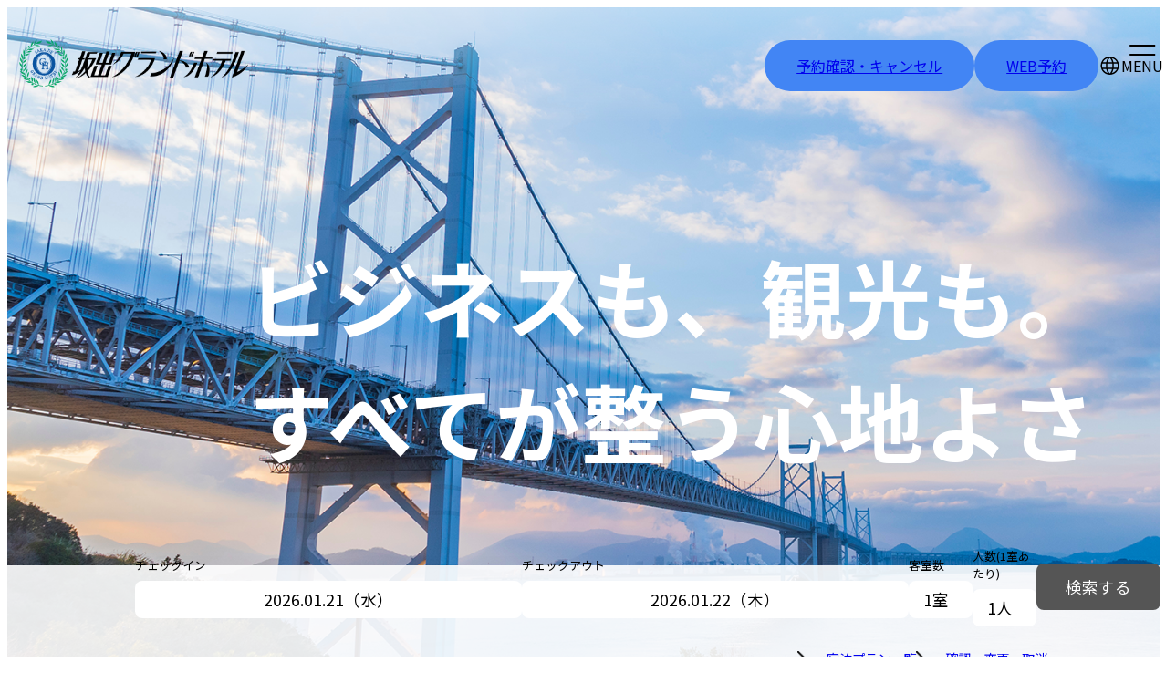

--- FILE ---
content_type: text/html; charset=UTF-8
request_url: https://sakaide.sakaide-grandhotel.jp/?month=201709
body_size: 35442
content:
<!DOCTYPE html>
<html lang="ja">

<head>
    <meta charset="UTF-8">
    <meta name="viewport" content="width=device-width, initial-scale=1.0">
    <link rel="stylesheet" href="/wp/wp-content/themes/sakaide/assets/style/resets.css">
    <link rel="stylesheet" href="/wp/wp-content/themes/sakaide/assets/style/common.css">
    <link rel="stylesheet" href="/wp/wp-content/themes/sakaide/assets/style/style.css">

    <!-- slick CSS START -->
    <link rel="stylesheet" href="https://cdnjs.cloudflare.com/ajax/libs/slick-carousel/1.9.0/slick-theme.min.css"
        integrity="sha512-17EgCFERpgZKcm0j0fEq1YCJuyAWdz9KUtv1EjVuaOz8pDnh/0nZxmU6BBXwaaxqoi9PQXnRWqlcDB027hgv9A=="
        crossorigin="anonymous" referrerpolicy="no-referrer" />
    <link rel="stylesheet" href="https://cdnjs.cloudflare.com/ajax/libs/slick-carousel/1.9.0/slick.min.css"
        integrity="sha512-yHknP1/AwR+yx26cB1y0cjvQUMvEa2PFzt1c9LlS4pRQ5NOTZFWbhBig+X9G9eYW/8m0/4OXNx8pxJ6z57x0dw=="
        crossorigin="anonymous" referrerpolicy="no-referrer" />
    <!--slick CSS END-->

    <!--Google fonts START-->
    <link rel="preconnect" href="https://fonts.googleapis.com">
    <link rel="preconnect" href="https://fonts.gstatic.com" crossorigin>
    <link
        href="https://fonts.googleapis.com/css2?family=Bree+Serif&family=Noto+Sans+JP:wght@100..900&family=Sawarabi+Mincho&display=swap"
        rel="stylesheet">
    <!--Google fonts END-->

    <!-- jQuery START　-->
    <script src="https://cdnjs.cloudflare.com/ajax/libs/jquery/3.6.4/jquery.min.js"
        integrity="sha512-pumBsjNRGGqkPzKHndZMaAG+bir374sORyzM3uulLV14lN5LyykqNk8eEeUlUkB3U0M4FApyaHraT65ihJhDpQ=="
        crossorigin="anonymous" referrerpolicy="no-referrer"></script>
    <!--jQuery END-->

    <!-- jQuery UI START-->
    <script src="https://code.jquery.com/ui/1.12.1/jquery-ui.js"></script>
    <!--jQuery UI END-->

    <!--slick START-->
    <script src="https://cdnjs.cloudflare.com/ajax/libs/slick-carousel/1.9.0/slick.min.js"
        integrity="sha512-HGOnQO9+SP1V92SrtZfjqxxtLmVzqZpjFFekvzZVWoiASSQgSr4cw9Kqd2+l8Llp4Gm0G8GIFJ4ddwZilcdb8A=="
        crossorigin="anonymous" referrerpolicy="no-referrer"></script>
    <!-- flat picker -->
    <link rel="stylesheet" href="https://cdn.jsdelivr.net/npm/flatpickr/dist/flatpickr.min.css">
    <script src="https://cdn.jsdelivr.net/npm/flatpickr"></script>
    <script src="https://cdn.jsdelivr.net/npm/flatpickr/dist/l10n/ja.js"></script>
    <!-- flat picker -->
    <script src="/wp/wp-content/themes/sakaide/assets/js/script.js"></script>
    <script src="/wp/wp-content/themes/sakaide/assets/js/search_form.js"></script>
    <!--slick END-->
    <title>公式サイト | 坂出グランドホテル</title>
<meta name='robots' content='max-image-preview:large' />
<link rel="alternate" hreflang="zh-hans" href="https://sakaide.sakaide-grandhotel.jp/zh-hans/" />
<link rel="alternate" hreflang="zh-hant" href="https://sakaide.sakaide-grandhotel.jp/zh-hant/" />
<link rel="alternate" hreflang="en" href="https://sakaide.sakaide-grandhotel.jp/en/" />
<link rel="alternate" hreflang="ja" href="https://sakaide.sakaide-grandhotel.jp/" />
<link rel="alternate" hreflang="ko" href="https://sakaide.sakaide-grandhotel.jp/ko/" />
<link rel="alternate" hreflang="x-default" href="https://sakaide.sakaide-grandhotel.jp/" />
<link rel="alternate" title="oEmbed (JSON)" type="application/json+oembed" href="https://sakaide.sakaide-grandhotel.jp/wp-json/oembed/1.0/embed?url=https%3A%2F%2Fsakaide.sakaide-grandhotel.jp%2F" />
<link rel="alternate" title="oEmbed (XML)" type="text/xml+oembed" href="https://sakaide.sakaide-grandhotel.jp/wp-json/oembed/1.0/embed?url=https%3A%2F%2Fsakaide.sakaide-grandhotel.jp%2F&#038;format=xml" />

<!-- SEO SIMPLE PACK 3.6.2 -->
<link rel="canonical" href="https://sakaide.sakaide-grandhotel.jp/">
<meta property="og:locale" content="ja_JP">
<meta property="og:type" content="website">
<meta property="og:title" content="坂出グランドホテル">
<meta property="og:url" content="https://sakaide.sakaide-grandhotel.jp/">
<meta property="og:site_name" content="坂出グランドホテル">
<meta name="twitter:card" content="summary">
<!-- Google Analytics (gtag.js) -->
<script async src="https://www.googletagmanager.com/gtag/js?id=G-BYS746T5M7"></script>
<script>
	window.dataLayer = window.dataLayer || [];
	function gtag(){dataLayer.push(arguments);}
	gtag("js", new Date());
	gtag("config", "G-BYS746T5M7");
</script>
	<!-- / SEO SIMPLE PACK -->

<style id='wp-img-auto-sizes-contain-inline-css' type='text/css'>
img:is([sizes=auto i],[sizes^="auto," i]){contain-intrinsic-size:3000px 1500px}
/*# sourceURL=wp-img-auto-sizes-contain-inline-css */
</style>
<link rel='stylesheet' id='sbi_styles-css' href='https://sakaide.sakaide-grandhotel.jp/wp/wp-content/plugins/instagram-feed/css/sbi-styles.min.css?ver=6.10.0' type='text/css' media='all' />
<style id='wp-emoji-styles-inline-css' type='text/css'>

	img.wp-smiley, img.emoji {
		display: inline !important;
		border: none !important;
		box-shadow: none !important;
		height: 1em !important;
		width: 1em !important;
		margin: 0 0.07em !important;
		vertical-align: -0.1em !important;
		background: none !important;
		padding: 0 !important;
	}
/*# sourceURL=wp-emoji-styles-inline-css */
</style>
<link rel='stylesheet' id='wp-block-library-css' href='https://sakaide.sakaide-grandhotel.jp/wp/wp-includes/css/dist/block-library/style.min.css?ver=6.9' type='text/css' media='all' />
<style id='global-styles-inline-css' type='text/css'>
:root{--wp--preset--aspect-ratio--square: 1;--wp--preset--aspect-ratio--4-3: 4/3;--wp--preset--aspect-ratio--3-4: 3/4;--wp--preset--aspect-ratio--3-2: 3/2;--wp--preset--aspect-ratio--2-3: 2/3;--wp--preset--aspect-ratio--16-9: 16/9;--wp--preset--aspect-ratio--9-16: 9/16;--wp--preset--color--black: #000000;--wp--preset--color--cyan-bluish-gray: #abb8c3;--wp--preset--color--white: #ffffff;--wp--preset--color--pale-pink: #f78da7;--wp--preset--color--vivid-red: #cf2e2e;--wp--preset--color--luminous-vivid-orange: #ff6900;--wp--preset--color--luminous-vivid-amber: #fcb900;--wp--preset--color--light-green-cyan: #7bdcb5;--wp--preset--color--vivid-green-cyan: #00d084;--wp--preset--color--pale-cyan-blue: #8ed1fc;--wp--preset--color--vivid-cyan-blue: #0693e3;--wp--preset--color--vivid-purple: #9b51e0;--wp--preset--gradient--vivid-cyan-blue-to-vivid-purple: linear-gradient(135deg,rgb(6,147,227) 0%,rgb(155,81,224) 100%);--wp--preset--gradient--light-green-cyan-to-vivid-green-cyan: linear-gradient(135deg,rgb(122,220,180) 0%,rgb(0,208,130) 100%);--wp--preset--gradient--luminous-vivid-amber-to-luminous-vivid-orange: linear-gradient(135deg,rgb(252,185,0) 0%,rgb(255,105,0) 100%);--wp--preset--gradient--luminous-vivid-orange-to-vivid-red: linear-gradient(135deg,rgb(255,105,0) 0%,rgb(207,46,46) 100%);--wp--preset--gradient--very-light-gray-to-cyan-bluish-gray: linear-gradient(135deg,rgb(238,238,238) 0%,rgb(169,184,195) 100%);--wp--preset--gradient--cool-to-warm-spectrum: linear-gradient(135deg,rgb(74,234,220) 0%,rgb(151,120,209) 20%,rgb(207,42,186) 40%,rgb(238,44,130) 60%,rgb(251,105,98) 80%,rgb(254,248,76) 100%);--wp--preset--gradient--blush-light-purple: linear-gradient(135deg,rgb(255,206,236) 0%,rgb(152,150,240) 100%);--wp--preset--gradient--blush-bordeaux: linear-gradient(135deg,rgb(254,205,165) 0%,rgb(254,45,45) 50%,rgb(107,0,62) 100%);--wp--preset--gradient--luminous-dusk: linear-gradient(135deg,rgb(255,203,112) 0%,rgb(199,81,192) 50%,rgb(65,88,208) 100%);--wp--preset--gradient--pale-ocean: linear-gradient(135deg,rgb(255,245,203) 0%,rgb(182,227,212) 50%,rgb(51,167,181) 100%);--wp--preset--gradient--electric-grass: linear-gradient(135deg,rgb(202,248,128) 0%,rgb(113,206,126) 100%);--wp--preset--gradient--midnight: linear-gradient(135deg,rgb(2,3,129) 0%,rgb(40,116,252) 100%);--wp--preset--font-size--small: 13px;--wp--preset--font-size--medium: 20px;--wp--preset--font-size--large: 36px;--wp--preset--font-size--x-large: 42px;--wp--preset--spacing--20: 0.44rem;--wp--preset--spacing--30: 0.67rem;--wp--preset--spacing--40: 1rem;--wp--preset--spacing--50: 1.5rem;--wp--preset--spacing--60: 2.25rem;--wp--preset--spacing--70: 3.38rem;--wp--preset--spacing--80: 5.06rem;--wp--preset--shadow--natural: 6px 6px 9px rgba(0, 0, 0, 0.2);--wp--preset--shadow--deep: 12px 12px 50px rgba(0, 0, 0, 0.4);--wp--preset--shadow--sharp: 6px 6px 0px rgba(0, 0, 0, 0.2);--wp--preset--shadow--outlined: 6px 6px 0px -3px rgb(255, 255, 255), 6px 6px rgb(0, 0, 0);--wp--preset--shadow--crisp: 6px 6px 0px rgb(0, 0, 0);}:where(.is-layout-flex){gap: 0.5em;}:where(.is-layout-grid){gap: 0.5em;}body .is-layout-flex{display: flex;}.is-layout-flex{flex-wrap: wrap;align-items: center;}.is-layout-flex > :is(*, div){margin: 0;}body .is-layout-grid{display: grid;}.is-layout-grid > :is(*, div){margin: 0;}:where(.wp-block-columns.is-layout-flex){gap: 2em;}:where(.wp-block-columns.is-layout-grid){gap: 2em;}:where(.wp-block-post-template.is-layout-flex){gap: 1.25em;}:where(.wp-block-post-template.is-layout-grid){gap: 1.25em;}.has-black-color{color: var(--wp--preset--color--black) !important;}.has-cyan-bluish-gray-color{color: var(--wp--preset--color--cyan-bluish-gray) !important;}.has-white-color{color: var(--wp--preset--color--white) !important;}.has-pale-pink-color{color: var(--wp--preset--color--pale-pink) !important;}.has-vivid-red-color{color: var(--wp--preset--color--vivid-red) !important;}.has-luminous-vivid-orange-color{color: var(--wp--preset--color--luminous-vivid-orange) !important;}.has-luminous-vivid-amber-color{color: var(--wp--preset--color--luminous-vivid-amber) !important;}.has-light-green-cyan-color{color: var(--wp--preset--color--light-green-cyan) !important;}.has-vivid-green-cyan-color{color: var(--wp--preset--color--vivid-green-cyan) !important;}.has-pale-cyan-blue-color{color: var(--wp--preset--color--pale-cyan-blue) !important;}.has-vivid-cyan-blue-color{color: var(--wp--preset--color--vivid-cyan-blue) !important;}.has-vivid-purple-color{color: var(--wp--preset--color--vivid-purple) !important;}.has-black-background-color{background-color: var(--wp--preset--color--black) !important;}.has-cyan-bluish-gray-background-color{background-color: var(--wp--preset--color--cyan-bluish-gray) !important;}.has-white-background-color{background-color: var(--wp--preset--color--white) !important;}.has-pale-pink-background-color{background-color: var(--wp--preset--color--pale-pink) !important;}.has-vivid-red-background-color{background-color: var(--wp--preset--color--vivid-red) !important;}.has-luminous-vivid-orange-background-color{background-color: var(--wp--preset--color--luminous-vivid-orange) !important;}.has-luminous-vivid-amber-background-color{background-color: var(--wp--preset--color--luminous-vivid-amber) !important;}.has-light-green-cyan-background-color{background-color: var(--wp--preset--color--light-green-cyan) !important;}.has-vivid-green-cyan-background-color{background-color: var(--wp--preset--color--vivid-green-cyan) !important;}.has-pale-cyan-blue-background-color{background-color: var(--wp--preset--color--pale-cyan-blue) !important;}.has-vivid-cyan-blue-background-color{background-color: var(--wp--preset--color--vivid-cyan-blue) !important;}.has-vivid-purple-background-color{background-color: var(--wp--preset--color--vivid-purple) !important;}.has-black-border-color{border-color: var(--wp--preset--color--black) !important;}.has-cyan-bluish-gray-border-color{border-color: var(--wp--preset--color--cyan-bluish-gray) !important;}.has-white-border-color{border-color: var(--wp--preset--color--white) !important;}.has-pale-pink-border-color{border-color: var(--wp--preset--color--pale-pink) !important;}.has-vivid-red-border-color{border-color: var(--wp--preset--color--vivid-red) !important;}.has-luminous-vivid-orange-border-color{border-color: var(--wp--preset--color--luminous-vivid-orange) !important;}.has-luminous-vivid-amber-border-color{border-color: var(--wp--preset--color--luminous-vivid-amber) !important;}.has-light-green-cyan-border-color{border-color: var(--wp--preset--color--light-green-cyan) !important;}.has-vivid-green-cyan-border-color{border-color: var(--wp--preset--color--vivid-green-cyan) !important;}.has-pale-cyan-blue-border-color{border-color: var(--wp--preset--color--pale-cyan-blue) !important;}.has-vivid-cyan-blue-border-color{border-color: var(--wp--preset--color--vivid-cyan-blue) !important;}.has-vivid-purple-border-color{border-color: var(--wp--preset--color--vivid-purple) !important;}.has-vivid-cyan-blue-to-vivid-purple-gradient-background{background: var(--wp--preset--gradient--vivid-cyan-blue-to-vivid-purple) !important;}.has-light-green-cyan-to-vivid-green-cyan-gradient-background{background: var(--wp--preset--gradient--light-green-cyan-to-vivid-green-cyan) !important;}.has-luminous-vivid-amber-to-luminous-vivid-orange-gradient-background{background: var(--wp--preset--gradient--luminous-vivid-amber-to-luminous-vivid-orange) !important;}.has-luminous-vivid-orange-to-vivid-red-gradient-background{background: var(--wp--preset--gradient--luminous-vivid-orange-to-vivid-red) !important;}.has-very-light-gray-to-cyan-bluish-gray-gradient-background{background: var(--wp--preset--gradient--very-light-gray-to-cyan-bluish-gray) !important;}.has-cool-to-warm-spectrum-gradient-background{background: var(--wp--preset--gradient--cool-to-warm-spectrum) !important;}.has-blush-light-purple-gradient-background{background: var(--wp--preset--gradient--blush-light-purple) !important;}.has-blush-bordeaux-gradient-background{background: var(--wp--preset--gradient--blush-bordeaux) !important;}.has-luminous-dusk-gradient-background{background: var(--wp--preset--gradient--luminous-dusk) !important;}.has-pale-ocean-gradient-background{background: var(--wp--preset--gradient--pale-ocean) !important;}.has-electric-grass-gradient-background{background: var(--wp--preset--gradient--electric-grass) !important;}.has-midnight-gradient-background{background: var(--wp--preset--gradient--midnight) !important;}.has-small-font-size{font-size: var(--wp--preset--font-size--small) !important;}.has-medium-font-size{font-size: var(--wp--preset--font-size--medium) !important;}.has-large-font-size{font-size: var(--wp--preset--font-size--large) !important;}.has-x-large-font-size{font-size: var(--wp--preset--font-size--x-large) !important;}
/*# sourceURL=global-styles-inline-css */
</style>

<style id='classic-theme-styles-inline-css' type='text/css'>
/*! This file is auto-generated */
.wp-block-button__link{color:#fff;background-color:#32373c;border-radius:9999px;box-shadow:none;text-decoration:none;padding:calc(.667em + 2px) calc(1.333em + 2px);font-size:1.125em}.wp-block-file__button{background:#32373c;color:#fff;text-decoration:none}
/*# sourceURL=/wp-includes/css/classic-themes.min.css */
</style>
<link rel='stylesheet' id='wpml-legacy-horizontal-list-0-css' href='https://sakaide.sakaide-grandhotel.jp/wp/wp-content/plugins/sitepress-multilingual-cms/templates/language-switchers/legacy-list-horizontal/style.min.css?ver=1' type='text/css' media='all' />
<style id='wpml-legacy-horizontal-list-0-inline-css' type='text/css'>
.wpml-ls-statics-footer a, .wpml-ls-statics-footer .wpml-ls-sub-menu a, .wpml-ls-statics-footer .wpml-ls-sub-menu a:link, .wpml-ls-statics-footer li:not(.wpml-ls-current-language) .wpml-ls-link, .wpml-ls-statics-footer li:not(.wpml-ls-current-language) .wpml-ls-link:link {color:#444444;background-color:#ffffff;}.wpml-ls-statics-footer .wpml-ls-sub-menu a:hover,.wpml-ls-statics-footer .wpml-ls-sub-menu a:focus, .wpml-ls-statics-footer .wpml-ls-sub-menu a:link:hover, .wpml-ls-statics-footer .wpml-ls-sub-menu a:link:focus {color:#000000;background-color:#eeeeee;}.wpml-ls-statics-footer .wpml-ls-current-language > a {color:#444444;background-color:#ffffff;}.wpml-ls-statics-footer .wpml-ls-current-language:hover>a, .wpml-ls-statics-footer .wpml-ls-current-language>a:focus {color:#000000;background-color:#eeeeee;}
/*# sourceURL=wpml-legacy-horizontal-list-0-inline-css */
</style>
<script type="text/javascript" id="wpml-cookie-js-extra">
/* <![CDATA[ */
var wpml_cookies = {"wp-wpml_current_language":{"value":"ja","expires":1,"path":"/"}};
var wpml_cookies = {"wp-wpml_current_language":{"value":"ja","expires":1,"path":"/"}};
//# sourceURL=wpml-cookie-js-extra
/* ]]> */
</script>
<script type="text/javascript" src="https://sakaide.sakaide-grandhotel.jp/wp/wp-content/plugins/sitepress-multilingual-cms/res/js/cookies/language-cookie.js?ver=486900" id="wpml-cookie-js" defer="defer" data-wp-strategy="defer"></script>
<link rel="https://api.w.org/" href="https://sakaide.sakaide-grandhotel.jp/wp-json/" /><link rel="alternate" title="JSON" type="application/json" href="https://sakaide.sakaide-grandhotel.jp/wp-json/wp/v2/pages/7" /><link rel="EditURI" type="application/rsd+xml" title="RSD" href="https://sakaide.sakaide-grandhotel.jp/wp/xmlrpc.php?rsd" />
<meta name="generator" content="WordPress 6.9" />
<link rel='shortlink' href='https://sakaide.sakaide-grandhotel.jp/' />
<meta name="generator" content="WPML ver:4.8.6 stt:59,61,1,28,29;" />
<link rel="icon" href="https://sakaide.sakaide-grandhotel.jp/wp/wp-content/uploads/2025/06/cropped-sakaide_fav-32x32.png" sizes="32x32" />
<link rel="icon" href="https://sakaide.sakaide-grandhotel.jp/wp/wp-content/uploads/2025/06/cropped-sakaide_fav-192x192.png" sizes="192x192" />
<link rel="apple-touch-icon" href="https://sakaide.sakaide-grandhotel.jp/wp/wp-content/uploads/2025/06/cropped-sakaide_fav-180x180.png" />
<meta name="msapplication-TileImage" content="https://sakaide.sakaide-grandhotel.jp/wp/wp-content/uploads/2025/06/cropped-sakaide_fav-270x270.png" />
</head>

<body>
    <header id="header">
        <div class="header-logo">
            <a href="https://sakaide.sakaide-grandhotel.jp">
                <img src="/wp/wp-content/themes/sakaide/assets/img/logo_sakaide.png" alt="">
            </a>
        </div>
        <div class="header-right">
            <ul class="header-list pc_only">
                <ul class="header-list pc_only">
                    <li><a href="https://sakaide.sakaide-grandhotel.jp/stay">宿泊</a></li>
                    <li><a href="https://sakaide.sakaide-grandhotel.jp/plan">宿泊プラン</a></li>
                    <li><a href="https://sakaide.sakaide-grandhotel.jp/facility">館内施設</a></li>
                    <li><a href="https://sakaide.sakaide-grandhotel.jp/restaurant">レストラン</a></li>
                    <li><a href="https://sakaide.sakaide-grandhotel.jp/party">宴会・会議・研修</a></li>
                    <li><a href="https://sakaide.sakaide-grandhotel.jp/wedding">ブライダル・結納</a></li>
                    <li><a href="https://sakaide.sakaide-grandhotel.jp/memorial">ご法要・ご法事</a></li>
                    <li><a href="https://sakaide.sakaide-grandhotel.jp/access">アクセス</a></li>
                    <li><a href="https://sakaide.sakaide-grandhotel.jp/sight_spot">周辺スポット</a></li>
                    <li><a href="https://sakaide.sakaide-grandhotel.jp/faq">よくある質問</a></li>
                                            <li><a href="https://sakaide.sakaide-grandhotel.jp/contact">お問い合わせ</a></li>
                                    </ul>
            </ul>
            <ul class="header-top pc_only">
                <li class="btn"><a href="https://d-reserve.jp/guest-reserve-front/sso/login?hotelCode=0000002926&return_url=https%3A%2F%2Fd-reserve.jp%2FGSEA001F01300%2FGSEA001A01%3FhotelCode%3D0000002926" target="_blank">予約確認・キャンセル</a></li>
                <li class="btn"><a href="https://d-reserve.jp/GSEA001F01300/GSEA001A01?hotelCode=0000002926" target="_blank">WEB予約</a></li>
                <li class="lang">
                    <svg width="25" height="26" viewBox="0 0 25 26" fill="none" xmlns="http://www.w3.org/2000/svg">
                        <path
                            d="M12.5 22.9826C11.1024 22.9826 9.79633 22.7206 8.58179 22.1965C7.36725 21.6724 6.31074 20.9612 5.4123 20.0627C4.51386 19.1643 3.80676 18.1036 3.29099 16.8808C2.77522 15.6579 2.51733 14.3477 2.51733 12.9501C2.51733 11.5525 2.77522 10.2506 3.29099 9.04438C3.80676 7.83813 4.51386 6.78581 5.4123 5.88737C6.31074 4.98894 7.36725 4.28599 8.58179 3.77854C9.79633 3.27109 11.1024 3.01736 12.5 3.01736C13.8975 3.01736 15.2036 3.27109 16.4182 3.77854C17.6327 4.28599 18.6892 4.98894 19.5876 5.88737C20.4861 6.78581 21.1932 7.83813 21.709 9.04438C22.2247 10.2506 22.4826 11.5525 22.4826 12.9501C22.4826 14.3477 22.2247 15.6579 21.709 16.8808C21.1932 18.1036 20.4861 19.1643 19.5876 20.0627C18.6892 20.9612 17.6327 21.6724 16.4182 22.1965C15.2036 22.7206 13.8975 22.9826 12.5 22.9826ZM12.5 21.5352C13.0823 20.9362 13.569 20.2499 13.9599 19.4762C14.3509 18.7026 14.6712 17.7833 14.9208 16.7185H10.1041C10.3371 17.7168 10.649 18.6152 11.04 19.4139C11.431 20.2125 11.9176 20.9196 12.5 21.5352ZM10.3787 21.2357C9.96274 20.6034 9.60501 19.9213 9.30553 19.1892C9.00605 18.4572 8.75648 17.6336 8.55683 16.7185H4.81334C5.44558 17.8998 6.17762 18.8274 7.00952 19.5012C7.84143 20.175 8.96447 20.7532 10.3787 21.2357ZM14.6462 21.2107C15.8442 20.828 16.9214 20.254 17.8781 19.4887C18.8348 18.7234 19.6043 17.8 20.1866 16.7185H16.4681C16.2518 17.617 15.998 18.4322 15.7069 19.1643C15.4158 19.8964 15.0622 20.5785 14.6462 21.2107ZM4.31421 15.2211H8.28231C8.2324 14.7719 8.2033 14.3685 8.19496 14.0107C8.18663 13.653 8.18248 13.2995 8.18248 12.9501C8.18248 12.5342 8.19082 12.164 8.20744 11.8395C8.22406 11.5151 8.25735 11.1532 8.30727 10.7539H4.31421C4.19775 11.1532 4.11871 11.5109 4.07712 11.827C4.03553 12.1431 4.01473 12.5175 4.01473 12.9501C4.01473 13.3827 4.03553 13.7695 4.07712 14.1106C4.11871 14.4516 4.19775 14.8218 4.31421 15.2211ZM9.82962 15.2211H15.1953C15.2618 14.7054 15.3034 14.2853 15.3201 13.9608C15.3367 13.6364 15.345 13.2995 15.345 12.9501C15.345 12.6173 15.3367 12.2971 15.3201 11.9893C15.3034 11.6814 15.2618 11.2697 15.1953 10.7539H9.82962C9.76308 11.2697 9.72146 11.6814 9.70484 11.9893C9.68821 12.2971 9.67988 12.6173 9.67988 12.9501C9.67988 13.2995 9.68821 13.6364 9.70484 13.9608C9.72146 14.2853 9.76308 14.7054 9.82962 15.2211ZM16.6927 15.2211H20.6857C20.8022 14.8218 20.8813 14.4516 20.9228 14.1106C20.9644 13.7695 20.9852 13.3827 20.9852 12.9501C20.9852 12.5175 20.9644 12.1431 20.9228 11.827C20.8813 11.5109 20.8022 11.1532 20.6857 10.7539H16.7176C16.7676 11.3362 16.8008 11.7813 16.8175 12.0891C16.8341 12.3969 16.8424 12.6839 16.8424 12.9501C16.8424 13.3161 16.8299 13.6614 16.805 13.9858C16.78 14.3102 16.7426 14.722 16.6927 15.2211ZM16.4431 9.25652H20.1866C19.6376 8.10851 18.8847 7.15182 17.928 6.38651C16.9713 5.62117 15.8691 5.08044 14.6213 4.76433C15.0372 5.37992 15.3908 6.04545 15.6819 6.76085C15.9731 7.47626 16.2268 8.30816 16.4431 9.25652ZM10.1041 9.25652H14.9457C14.7627 8.3747 14.4549 7.52203 14.0223 6.69846C13.5897 5.8749 13.0823 5.147 12.5 4.51476C11.9676 4.96398 11.5183 5.55462 11.1523 6.28668C10.7863 7.01876 10.4369 8.00869 10.1041 9.25652ZM4.81334 9.25652H8.58179C8.76482 8.35808 8.99772 7.55532 9.28057 6.8482C9.56343 6.14108 9.92111 5.45479 10.3537 4.78928C9.10588 5.1054 8.01612 5.63781 7.08439 6.38651C6.15266 7.1352 5.39566 8.09189 4.81334 9.25652Z"
                            fill="black" />
                    </svg>
                    <ul class="lang-list">
                        
<div class="wpml-ls-statics-shortcode_actions wpml-ls wpml-ls-legacy-list-horizontal">
	<ul role="menu"><li class="wpml-ls-slot-shortcode_actions wpml-ls-item wpml-ls-item-zh-hans wpml-ls-first-item wpml-ls-item-legacy-list-horizontal" role="none">
				<a href="https://sakaide.sakaide-grandhotel.jp/zh-hans/" class="wpml-ls-link" role="menuitem"  aria-label="簡体中国語(简体中文)に切り替える" title="簡体中国語(简体中文)に切り替える" >
                    <span class="wpml-ls-native" lang="zh-hans">简体中文</span><span class="wpml-ls-display"><span class="wpml-ls-bracket"> (</span>簡体中国語<span class="wpml-ls-bracket">)</span></span></a>
			</li><li class="wpml-ls-slot-shortcode_actions wpml-ls-item wpml-ls-item-zh-hant wpml-ls-item-legacy-list-horizontal" role="none">
				<a href="https://sakaide.sakaide-grandhotel.jp/zh-hant/" class="wpml-ls-link" role="menuitem"  aria-label="繁体中国語(繁體中文)に切り替える" title="繁体中国語(繁體中文)に切り替える" >
                    <span class="wpml-ls-native" lang="zh-hant">繁體中文</span><span class="wpml-ls-display"><span class="wpml-ls-bracket"> (</span>繁体中国語<span class="wpml-ls-bracket">)</span></span></a>
			</li><li class="wpml-ls-slot-shortcode_actions wpml-ls-item wpml-ls-item-en wpml-ls-item-legacy-list-horizontal" role="none">
				<a href="https://sakaide.sakaide-grandhotel.jp/en/" class="wpml-ls-link" role="menuitem"  aria-label="英語(English)に切り替える" title="英語(English)に切り替える" >
                    <span class="wpml-ls-native" lang="en">English</span><span class="wpml-ls-display"><span class="wpml-ls-bracket"> (</span>英語<span class="wpml-ls-bracket">)</span></span></a>
			</li><li class="wpml-ls-slot-shortcode_actions wpml-ls-item wpml-ls-item-ja wpml-ls-current-language wpml-ls-item-legacy-list-horizontal" role="none">
				<a href="https://sakaide.sakaide-grandhotel.jp/" class="wpml-ls-link" role="menuitem" >
                    <span class="wpml-ls-native" role="menuitem">日本語</span></a>
			</li><li class="wpml-ls-slot-shortcode_actions wpml-ls-item wpml-ls-item-ko wpml-ls-last-item wpml-ls-item-legacy-list-horizontal" role="none">
				<a href="https://sakaide.sakaide-grandhotel.jp/ko/" class="wpml-ls-link" role="menuitem"  aria-label="韓国語(한국어)に切り替える" title="韓国語(한국어)に切り替える" >
                    <span class="wpml-ls-native" lang="ko">한국어</span><span class="wpml-ls-display"><span class="wpml-ls-bracket"> (</span>韓国語<span class="wpml-ls-bracket">)</span></span></a>
			</li></ul>
</div>
                    </ul>
                </li>
                <li class="hamburger pc">
                    <p>MENU</p>
                </li>
            </ul>
            <div class="sp_only sp-right">
                <div class="lang">
                    <svg width="25" height="26" viewBox="0 0 25 26" fill="none" xmlns="http://www.w3.org/2000/svg">
                        <path
                            d="M12.5 22.9826C11.1024 22.9826 9.79633 22.7206 8.58179 22.1965C7.36725 21.6724 6.31074 20.9612 5.4123 20.0627C4.51386 19.1643 3.80676 18.1036 3.29099 16.8808C2.77522 15.6579 2.51733 14.3477 2.51733 12.9501C2.51733 11.5525 2.77522 10.2506 3.29099 9.04438C3.80676 7.83813 4.51386 6.78581 5.4123 5.88737C6.31074 4.98894 7.36725 4.28599 8.58179 3.77854C9.79633 3.27109 11.1024 3.01736 12.5 3.01736C13.8975 3.01736 15.2036 3.27109 16.4182 3.77854C17.6327 4.28599 18.6892 4.98894 19.5876 5.88737C20.4861 6.78581 21.1932 7.83813 21.709 9.04438C22.2247 10.2506 22.4826 11.5525 22.4826 12.9501C22.4826 14.3477 22.2247 15.6579 21.709 16.8808C21.1932 18.1036 20.4861 19.1643 19.5876 20.0627C18.6892 20.9612 17.6327 21.6724 16.4182 22.1965C15.2036 22.7206 13.8975 22.9826 12.5 22.9826ZM12.5 21.5352C13.0823 20.9362 13.569 20.2499 13.9599 19.4762C14.3509 18.7026 14.6712 17.7833 14.9208 16.7185H10.1041C10.3371 17.7168 10.649 18.6152 11.04 19.4139C11.431 20.2125 11.9176 20.9196 12.5 21.5352ZM10.3787 21.2357C9.96274 20.6034 9.60501 19.9213 9.30553 19.1892C9.00605 18.4572 8.75648 17.6336 8.55683 16.7185H4.81334C5.44558 17.8998 6.17762 18.8274 7.00952 19.5012C7.84143 20.175 8.96447 20.7532 10.3787 21.2357ZM14.6462 21.2107C15.8442 20.828 16.9214 20.254 17.8781 19.4887C18.8348 18.7234 19.6043 17.8 20.1866 16.7185H16.4681C16.2518 17.617 15.998 18.4322 15.7069 19.1643C15.4158 19.8964 15.0622 20.5785 14.6462 21.2107ZM4.31421 15.2211H8.28231C8.2324 14.7719 8.2033 14.3685 8.19496 14.0107C8.18663 13.653 8.18248 13.2995 8.18248 12.9501C8.18248 12.5342 8.19082 12.164 8.20744 11.8395C8.22406 11.5151 8.25735 11.1532 8.30727 10.7539H4.31421C4.19775 11.1532 4.11871 11.5109 4.07712 11.827C4.03553 12.1431 4.01473 12.5175 4.01473 12.9501C4.01473 13.3827 4.03553 13.7695 4.07712 14.1106C4.11871 14.4516 4.19775 14.8218 4.31421 15.2211ZM9.82962 15.2211H15.1953C15.2618 14.7054 15.3034 14.2853 15.3201 13.9608C15.3367 13.6364 15.345 13.2995 15.345 12.9501C15.345 12.6173 15.3367 12.2971 15.3201 11.9893C15.3034 11.6814 15.2618 11.2697 15.1953 10.7539H9.82962C9.76308 11.2697 9.72146 11.6814 9.70484 11.9893C9.68821 12.2971 9.67988 12.6173 9.67988 12.9501C9.67988 13.2995 9.68821 13.6364 9.70484 13.9608C9.72146 14.2853 9.76308 14.7054 9.82962 15.2211ZM16.6927 15.2211H20.6857C20.8022 14.8218 20.8813 14.4516 20.9228 14.1106C20.9644 13.7695 20.9852 13.3827 20.9852 12.9501C20.9852 12.5175 20.9644 12.1431 20.9228 11.827C20.8813 11.5109 20.8022 11.1532 20.6857 10.7539H16.7176C16.7676 11.3362 16.8008 11.7813 16.8175 12.0891C16.8341 12.3969 16.8424 12.6839 16.8424 12.9501C16.8424 13.3161 16.8299 13.6614 16.805 13.9858C16.78 14.3102 16.7426 14.722 16.6927 15.2211ZM16.4431 9.25652H20.1866C19.6376 8.10851 18.8847 7.15182 17.928 6.38651C16.9713 5.62117 15.8691 5.08044 14.6213 4.76433C15.0372 5.37992 15.3908 6.04545 15.6819 6.76085C15.9731 7.47626 16.2268 8.30816 16.4431 9.25652ZM10.1041 9.25652H14.9457C14.7627 8.3747 14.4549 7.52203 14.0223 6.69846C13.5897 5.8749 13.0823 5.147 12.5 4.51476C11.9676 4.96398 11.5183 5.55462 11.1523 6.28668C10.7863 7.01876 10.4369 8.00869 10.1041 9.25652ZM4.81334 9.25652H8.58179C8.76482 8.35808 8.99772 7.55532 9.28057 6.8482C9.56343 6.14108 9.92111 5.45479 10.3537 4.78928C9.10588 5.1054 8.01612 5.63781 7.08439 6.38651C6.15266 7.1352 5.39566 8.09189 4.81334 9.25652Z"
                            fill="black" />
                    </svg>
                    <ul class="lang-list">
                        
<div class="wpml-ls-statics-shortcode_actions wpml-ls wpml-ls-legacy-list-horizontal">
	<ul role="menu"><li class="wpml-ls-slot-shortcode_actions wpml-ls-item wpml-ls-item-zh-hans wpml-ls-first-item wpml-ls-item-legacy-list-horizontal" role="none">
				<a href="https://sakaide.sakaide-grandhotel.jp/zh-hans/" class="wpml-ls-link" role="menuitem"  aria-label="簡体中国語(简体中文)に切り替える" title="簡体中国語(简体中文)に切り替える" >
                    <span class="wpml-ls-native" lang="zh-hans">简体中文</span><span class="wpml-ls-display"><span class="wpml-ls-bracket"> (</span>簡体中国語<span class="wpml-ls-bracket">)</span></span></a>
			</li><li class="wpml-ls-slot-shortcode_actions wpml-ls-item wpml-ls-item-zh-hant wpml-ls-item-legacy-list-horizontal" role="none">
				<a href="https://sakaide.sakaide-grandhotel.jp/zh-hant/" class="wpml-ls-link" role="menuitem"  aria-label="繁体中国語(繁體中文)に切り替える" title="繁体中国語(繁體中文)に切り替える" >
                    <span class="wpml-ls-native" lang="zh-hant">繁體中文</span><span class="wpml-ls-display"><span class="wpml-ls-bracket"> (</span>繁体中国語<span class="wpml-ls-bracket">)</span></span></a>
			</li><li class="wpml-ls-slot-shortcode_actions wpml-ls-item wpml-ls-item-en wpml-ls-item-legacy-list-horizontal" role="none">
				<a href="https://sakaide.sakaide-grandhotel.jp/en/" class="wpml-ls-link" role="menuitem"  aria-label="英語(English)に切り替える" title="英語(English)に切り替える" >
                    <span class="wpml-ls-native" lang="en">English</span><span class="wpml-ls-display"><span class="wpml-ls-bracket"> (</span>英語<span class="wpml-ls-bracket">)</span></span></a>
			</li><li class="wpml-ls-slot-shortcode_actions wpml-ls-item wpml-ls-item-ja wpml-ls-current-language wpml-ls-item-legacy-list-horizontal" role="none">
				<a href="https://sakaide.sakaide-grandhotel.jp/" class="wpml-ls-link" role="menuitem" >
                    <span class="wpml-ls-native" role="menuitem">日本語</span></a>
			</li><li class="wpml-ls-slot-shortcode_actions wpml-ls-item wpml-ls-item-ko wpml-ls-last-item wpml-ls-item-legacy-list-horizontal" role="none">
				<a href="https://sakaide.sakaide-grandhotel.jp/ko/" class="wpml-ls-link" role="menuitem"  aria-label="韓国語(한국어)に切り替える" title="韓国語(한국어)に切り替える" >
                    <span class="wpml-ls-native" lang="ko">한국어</span><span class="wpml-ls-display"><span class="wpml-ls-bracket"> (</span>韓国語<span class="wpml-ls-bracket">)</span></span></a>
			</li></ul>
</div>
                    </ul>
                </div>
                <div class="humberger sp_only">
                    <span></span>
                </div>
                <ul class="header-list-sp sp_only">
                    <li><a href="https://sakaide.sakaide-grandhotel.jp/stay">宿泊</a></li>
                    <li><a href="https://sakaide.sakaide-grandhotel.jp/plan">宿泊プラン</a></li>
                    <li><a href="https://sakaide.sakaide-grandhotel.jp/facility">館内施設</a></li>
                    <li><a href="https://sakaide.sakaide-grandhotel.jp/restaurant">レストラン</a></li>
                    <li><a href="https://sakaide.sakaide-grandhotel.jp/party">宴会・会議・研修</a></li>
                    <li><a href="https://sakaide.sakaide-grandhotel.jp/wedding">ブライダル・結納</a></li>
                    <li><a href="https://sakaide.sakaide-grandhotel.jp/memorial">ご法要・ご法事</a></li>
                    <li><a href="https://sakaide.sakaide-grandhotel.jp/access">アクセス</a></li>
                    <li><a href="https://sakaide.sakaide-grandhotel.jp/sight_spot">周辺スポット</a></li>
                    <li><a href="https://sakaide.sakaide-grandhotel.jp/faq">よくある質問</a></li>
                                            <li><a href="https://sakaide.sakaide-grandhotel.jp/contact">お問い合わせ</a></li>
                                        <li class="btn"><a href="https://d-reserve.jp/guest-reserve-front/sso/login?hotelCode=0000002926&return_url=https%3A%2F%2Fd-reserve.jp%2FGSEA001F01300%2FGSEA001A01%3FhotelCode%3D0000002926" target="_blank">予約確認・キャンセル</a></li>
                    <li class="btn"><a href="https://d-reserve.jp/GSEA001F01300/GSEA001A01?hotelCode=0000002926" target="_blank">WEB予約</a></li>
                </ul>
            </div>
        </div>
    </header><div class="mv">
                                <div class="mv-slider">
                                            <div class="slick-img">
                            <img src="https://sakaide.sakaide-grandhotel.jp/wp/wp-content/uploads/2025/05/sakaide_mv-1.png" alt="坂出グランドホテル" />
                        </div>
                                            <div class="slick-img">
                            <img src="https://sakaide.sakaide-grandhotel.jp/wp/wp-content/uploads/2025/05/0004.jpg" alt="坂出グランドホテル" />
                        </div>
                                    </div>
                            <div class="mv-txt">
        <h2>
            ビジネスも、観光も。<br>すべてが整う心地よさ        </h2>
    </div>
    <div class="search_box">
        <form id="hotelSearchForm" onsubmit="return goToSearchPage()" target="_blank">
            <div class="top">
                <input type="hidden" name="hotelCode" value="0000000996">
                <div class="directin-sp-form-input-group directin-sp-form-date-input-group">
                    <!-- チェックイン -->
                    <label>
                        <span>チェックイン</span>
                        <input type="hidden" id="checkin-hidden" name="lodgingDateFrom">
                        <input id="checkin" type="text" readonly>
                    </label>

                    <!-- チェックアウト -->
                    <label>
                        <span>チェックアウト</span>
                        <input type="hidden" id="checkout-hidden" name="lodgingDateTo">
                        <input id="checkout" type="text" readonly>
                    </label>

                    <div class="directin-sp-form-input directin-sp-form-guest-room-input">
                        <label class="room">
                            <span class="directin-sp-form-label">客室数</span>
                            <select name="sumrm" id="room">
                                <option selected="" value="1">1室</option>
                                <option value="2">2室</option>
                                <option value="3">3室</option>
                                <option value="4">4室</option>
                                <option value="5">5室</option>
                                <option value="6">6室</option>
                                <option value="7">7室</option>
                                <option value="8">8室</option>
                                <option value="9">9室</option>
                                <option value="10">10室</option>
                            </select>
                        </label>
                    </div>
                    <input type="hidden" name="lt001" value="0">
                    <div class="directin-sp-form-input directin-sp-form-guest-room-input">
                        <label class="people">
                            <span class="directin-sp-form-label">人数(1室あたり)</span>
                            <select name="lnum001">
                                <option selected="" value="1" id="people">1人</option>
                                <option value="2">2人</option>
                                <option value="3">3人</option>
                                <option value="4">4人</option>
                                <option value="5">5人</option>
                                <option value="6">6人</option>
                                <option value="7">7人</option>
                                <option value="8">8人</option>
                                <option value="9">9人</option>
                                <option value="10">10人</option>
                            </select>
                        </label>
                    </div>

                    <span class="btn btn-primary btn-search center-block directin-sp-form-submit-button">
                        <input type="submit" value="検索する">
                    </span>
                </div>

            </div>
            <div class="bottom">
                <ul class="margin plan_btn cf">
                    <li class="plan_list">
                        <a href="https://d-reserve.jp/GSEA001F01300/GSEA001A01?hotelCode=0000002926" target="_blank">
                            宿泊プラン一覧</a>
                    </li>
                    <li class="plan_air">
                        <a href="https://d-reserve.jp/guest-reserve-front/sso/login?hotelCode=0000002926&return_url=https%3A%2F%2Fd-reserve.jp%2FGSEA001F01300%2FGSEA001A01%3FhotelCode%3D0000002926" target="_blank">
                            確認・変更・取消</a>
                    </li>
                </ul>
            </div>
        </form>
    </div>
</div>
<div class="important-notice inner">
            <a href="https://sakaide.sakaide-grandhotel.jp/events/newyear/">
            <div class="left">
                <svg width="22" height="23" viewBox="0 0 22 23" fill="none" xmlns="http://www.w3.org/2000/svg"
                    xmlns:xlink="http://www.w3.org/1999/xlink">
                    <rect y="0.25" width="22" height="22" fill="url(#pattern0_1_48)" />
                    <defs>
                        <pattern id="pattern0_1_48" patternContentUnits="objectBoundingBox" width="1" height="1">
                            <use xlink:href="#image0_1_48" transform="scale(0.0140845)" />
                        </pattern>
                        <image id="image0_1_48" width="71" height="71"
                            xlink:href="[data-uri]" />
                    </defs>
                </svg>
                <p>重要なお知らせ</p>
            </div>
            <h2>
                2025年忘年会2026年新年会プランのご案内            </h2>
        </a>
    </div>

<div id="ankerlink">
    <div class="anker-list">
        <div class="anker-item">
            <a href="https://sakaide.sakaide-grandhotel.jp/stay">
                <svg width="93" height="76" viewBox="0 0 93 76" fill="none" xmlns="http://www.w3.org/2000/svg">
                    <path
                        d="M10.2151 26.9606V7.93148C10.2151 4.3704 13.1213 1.45679 16.6734 1.45679H76.2709C79.823 1.45679 82.7293 4.3704 82.7293 7.93148V26.9606"
                        stroke="black" stroke-linecap="round" stroke-linejoin="round" />
                    <path d="M82.7292 26.9607L90.8021 48.4729H2.14209L10.215 26.9607" stroke="black"
                        stroke-linecap="round" stroke-linejoin="round" />
                    <path
                        d="M18.6147 25.5194L18.6413 23.9913C18.713 19.8825 26.5436 16.6564 36.0425 16.8222L56.4926 17.1792C65.9915 17.345 73.7047 20.8424 73.633 24.9512"
                        stroke="#4285F4" stroke-linecap="round" stroke-linejoin="round" />
                    <path
                        d="M10.2151 26.9607C10.2151 26.9607 26.122 24.2349 46.4722 24.2349C66.8224 24.2349 82.7293 26.9607 82.7293 26.9607"
                        stroke="black" stroke-linecap="round" stroke-linejoin="round" />
                    <path d="M2.14209 48.4729V74.5433H14.0125V62.8759H78.9317V74.5433H90.8021V48.4729" stroke="black"
                        stroke-linecap="round" stroke-linejoin="round" />
                </svg>
                <p>宿泊</p>
            </a>
        </div>
        <div class="anker-item">
            <a href="https://sakaide.sakaide-grandhotel.jp/restaurant">
                <svg width="115" height="76" viewBox="0 0 115 76" fill="none" xmlns="http://www.w3.org/2000/svg">
                    <g clip-path="url(#clip0_1_604)">
                        <path d="M1.25513 3.42725V19.1677" stroke="#4285F4" stroke-linecap="round"
                            stroke-linejoin="round" />
                        <path d="M6.49072 3.42725V17.1384" stroke="#4285F4" stroke-linecap="round"
                            stroke-linejoin="round" />
                        <path d="M11.7295 3.42725V17.1384" stroke="#4285F4" stroke-linecap="round"
                            stroke-linejoin="round" />
                        <path d="M16.9651 3.42725V19.1677" stroke="#4285F4" stroke-linecap="round"
                            stroke-linejoin="round" />
                        <path
                            d="M1.25513 19.1677C1.25513 22.8272 3.75453 25.9016 7.14005 26.7742C7.1299 26.9061 7.11975 27.038 7.11975 27.1732L6.53803 71.5773C6.51097 73.4375 7.66766 74.9595 9.10845 74.9595C10.5492 74.9595 11.7059 73.4375 11.6789 71.5773L11.0971 27.1732C11.0971 27.038 11.087 26.9061 11.0769 26.7742C14.4624 25.9016 16.9618 22.8272 16.9618 19.1677"
                            stroke="#4285F4" stroke-linecap="round" stroke-linejoin="round" />
                        <path
                            d="M111.334 2C102.381 5.2367 101.437 20.5984 101.431 29.9297C101.424 38.3918 107.485 44.2294 107.485 44.2294L107.126 71.5739C107.099 73.4341 108.256 74.9561 109.697 74.9561C111.137 74.9561 112.294 73.4341 112.267 71.5739L111.334 2Z"
                            stroke="#4285F4" stroke-linecap="round" stroke-linejoin="round" />
                        <path
                            d="M58.0212 73.5322C77.7743 73.5322 93.7873 57.5192 93.7873 37.7661C93.7873 18.013 77.7743 2 58.0212 2C38.2682 2 22.2551 18.013 22.2551 37.7661C22.2551 57.5192 38.2682 73.5322 58.0212 73.5322Z"
                            stroke="black" stroke-linecap="round" stroke-linejoin="round" />
                        <path
                            d="M77.655 42.4563C80.2582 31.4268 73.4273 20.3753 62.3978 17.7721C51.3682 15.1689 40.3167 21.9998 37.7135 33.0293C35.1103 44.0588 41.9412 55.1103 52.9707 57.7135C64.0002 60.3167 75.0517 53.4858 77.655 42.4563Z"
                            stroke="black" stroke-linecap="round" stroke-linejoin="round" />
                    </g>
                    <defs>
                        <clipPath id="clip0_1_604">
                            <rect width="114.056" height="76" fill="white" transform="translate(0.255127)" />
                        </clipPath>
                    </defs>
                </svg>
                <p>レストラン</p>
            </a>
        </div>
        <div class="anker-item">
            <a href="https://sakaide.sakaide-grandhotel.jp/party">
                <svg width="93" height="76" viewBox="0 0 93 76" fill="none" xmlns="http://www.w3.org/2000/svg">
                    <g clip-path="url(#clip0_1_614)">
                        <path
                            d="M73.5427 31.0909V23.3146C73.5427 19.4859 70.4101 16.3533 66.5814 16.3533H60.1683C56.3396 16.3533 53.207 19.4859 53.207 23.3146V26.8474"
                            stroke="black" stroke-linecap="round" stroke-linejoin="round" />
                        <path
                            d="M66.6435 9.38604C68.4921 7.53742 68.4921 4.54022 66.6435 2.6916C64.7948 0.842979 61.7976 0.842978 59.949 2.6916C58.1004 4.54022 58.1004 7.53742 59.949 9.38604C61.7976 11.2347 64.7949 11.2347 66.6435 9.38604Z"
                            stroke="black" stroke-linecap="round" stroke-linejoin="round" />
                        <path
                            d="M53.1868 70.2395C50.9447 70.4077 48.6474 70.4947 46.3096 70.4947C43.9718 70.4947 41.6629 70.4077 39.4121 70.2366"
                            stroke="black" stroke-linecap="round" stroke-linejoin="round" />
                        <path
                            d="M39.415 26.8474V23.3146C39.415 19.4859 36.2825 16.3533 32.4537 16.3533H26.0406C22.2119 16.3533 19.0793 19.4859 19.0793 23.3146V31.0909"
                            stroke="#4285F4" stroke-linecap="round" stroke-linejoin="round" />
                        <path
                            d="M33.7747 7.12648C34.3753 4.58205 32.7994 2.03255 30.255 1.43201C27.7106 0.831467 25.1611 2.4073 24.5605 4.95173C23.96 7.49617 25.5358 10.0457 28.0802 10.6462C30.6247 11.2468 33.1742 9.67092 33.7747 7.12648Z"
                            stroke="#4285F4" stroke-linecap="round" stroke-linejoin="round" />
                        <path
                            d="M19.0792 65.9962C8.34718 61.9847 1.42358 55.6586 1.42358 48.5436C1.42358 36.4193 21.5214 26.5923 46.3124 26.5923C71.1033 26.5923 91.2012 36.4193 91.2012 48.5436C91.2012 55.6586 84.2776 61.9847 73.5456 65.9962"
                            stroke="black" stroke-linecap="round" stroke-linejoin="round" />
                        <path
                            d="M39.415 74.6948V62.4603C39.415 58.6316 36.2825 55.499 32.4537 55.499H26.0406C22.2119 55.499 19.0793 58.6316 19.0793 62.4603V74.6948"
                            stroke="black" stroke-linecap="round" stroke-linejoin="round" />
                        <path
                            d="M29.1705 49.9183C31.7848 49.9183 33.9041 47.799 33.9041 45.1846C33.9041 42.5703 31.7848 40.4509 29.1705 40.4509C26.5561 40.4509 24.4368 42.5703 24.4368 45.1846C24.4368 47.799 26.5561 49.9183 29.1705 49.9183Z"
                            stroke="black" stroke-linecap="round" stroke-linejoin="round" />
                        <path
                            d="M73.5427 74.6948V62.4603C73.5427 58.6316 70.4101 55.499 66.5814 55.499H60.1683C56.3396 55.499 53.207 58.6316 53.207 62.4603V74.6948"
                            stroke="#4285F4" stroke-linecap="round" stroke-linejoin="round" />
                        <path
                            d="M63.2981 49.9183C65.9125 49.9183 68.0318 47.799 68.0318 45.1846C68.0318 42.5703 65.9125 40.4509 63.2981 40.4509C60.6838 40.4509 58.5645 42.5703 58.5645 45.1846C58.5645 47.799 60.6838 49.9183 63.2981 49.9183Z"
                            stroke="#4285F4" stroke-linecap="round" stroke-linejoin="round" />
                    </g>
                    <defs>
                        <clipPath id="clip0_1_614">
                            <rect width="92.3852" height="76" fill="white" transform="translate(0.118408)" />
                        </clipPath>
                    </defs>
                </svg>
                <p>宴会・会議・研修</p>
            </a>
        </div>
        <div class="anker-item">
            <a href="https://sakaide.sakaide-grandhotel.jp/memorial">
                <svg width="114" height="76" viewBox="0 0 114 76" fill="none" xmlns="http://www.w3.org/2000/svg">
                    <path
                        d="M56.8111 73.1999C56.8111 73.1999 36.399 79.5156 17.8514 63.9375C-0.692668 48.356 1.97496 27.1332 1.97496 27.1332C1.97496 27.1332 10.3419 24.5442 21.2268 26.7687"
                        stroke="#4285F4" stroke-linecap="round" stroke-linejoin="round" />
                    <path
                        d="M56.811 73.1999C56.811 73.1999 77.2232 79.5156 95.7707 63.9375C114.315 48.3594 111.647 27.1332 111.647 27.1332C111.647 27.1332 103.28 24.5442 92.3953 26.7687"
                        stroke="#4285F4" stroke-linecap="round" stroke-linejoin="round" />
                    <path
                        d="M56.8111 73.1999C56.8111 73.1999 35.6436 70.2873 25.412 48.3219C15.1805 26.3565 26.5587 8.25073 26.5587 8.25073C26.5587 8.25073 35.2319 9.44302 44.1603 16.0653"
                        stroke="black" stroke-linecap="round" stroke-linejoin="round" />
                    <path
                        d="M56.811 73.1999C56.811 73.1999 77.9785 70.2873 88.2101 48.3219C98.4417 26.3565 87.0635 8.25073 87.0635 8.25073C87.0635 8.25073 78.3903 9.44302 69.4619 16.0653"
                        stroke="black" stroke-linecap="round" stroke-linejoin="round" />
                    <path
                        d="M56.8109 1.53296C56.8109 1.53296 74.7664 13.1288 74.7664 37.3664C74.7664 61.604 56.8109 73.1998 56.8109 73.1998C56.8109 73.1998 38.8555 61.604 38.8555 37.3664C38.8555 13.1288 56.8109 1.53296 56.8109 1.53296Z"
                        stroke="#4285F4" stroke-linecap="round" stroke-linejoin="round" />
                </svg>
                <p>ご法要・ご法事</p>
            </a>
        </div>
        <div class="anker-item">
            <a href="https://sakaide.sakaide-grandhotel.jp/wedding">
                <svg width="115" height="72" viewBox="0 0 115 72" fill="none" xmlns="http://www.w3.org/2000/svg">
                    <g clip-path="url(#clip0_1_588)">
                        <path
                            d="M39.6262 18.1902C44.2162 18.1902 47.937 14.4663 47.937 9.87269C47.937 5.27906 44.2162 1.55518 39.6262 1.55518C35.0363 1.55518 31.3154 5.27906 31.3154 9.87269C31.3154 14.4663 35.0363 18.1902 39.6262 18.1902Z"
                            stroke="#4285F4" stroke-linecap="round" stroke-linejoin="round" />
                        <path d="M31.5498 7.90991L47.67 11.976" stroke="#4285F4" stroke-linecap="round"
                            stroke-linejoin="round" />
                        <path d="M38.5486 1.62549L40.9877 10.2901" stroke="#4285F4" stroke-linecap="round"
                            stroke-linejoin="round" />
                        <path
                            d="M56.9531 28.2478C61.8735 34.1406 57.1007 38.9196 51.2127 33.9929C45.3246 38.9173 40.5494 34.1406 45.4722 28.2478C40.5518 22.3549 45.3246 17.5759 51.2127 22.5027C57.1007 17.5783 61.8759 22.3549 56.9531 28.2478Z"
                            stroke="#4285F4" stroke-linecap="round" stroke-linejoin="round" />
                        <path
                            d="M14.4034 15.4491C21.9972 14.3329 23.5694 20.9034 16.2965 23.3515C17.4118 30.9515 10.8466 32.525 8.40047 25.2463C0.806641 26.3625 -0.767888 19.7919 6.50728 17.3438C5.39199 9.74383 11.9572 8.17038 14.4034 15.4491Z"
                            stroke="#4285F4" stroke-linecap="round" stroke-linejoin="round" />
                        <path
                            d="M39.7668 29.9548C39.7668 27.9804 38.1688 26.3811 36.196 26.3811C36.0999 26.3811 36.0038 26.3858 35.9101 26.3928C36.3084 25.816 36.5427 25.1172 36.5427 24.3645C36.5427 22.39 34.9448 20.7908 32.9719 20.7908C31.552 20.7908 30.3266 21.6185 29.7526 22.8191C29.1762 21.6185 27.9508 20.7908 26.5332 20.7908C24.5604 20.7908 22.9624 22.39 22.9624 24.3645C22.9624 25.1195 23.1967 25.8183 23.595 26.3952C23.4966 26.3882 23.3982 26.3811 23.2998 26.3811C21.327 26.3811 19.729 27.9804 19.729 29.9548C19.729 31.9293 21.327 33.5285 23.2998 33.5285C23.4006 33.5285 23.499 33.5238 23.595 33.5144C23.1967 34.0913 22.9624 34.7901 22.9624 35.5452C22.9624 37.5196 24.5604 39.1189 26.5332 39.1189C27.9531 39.1189 29.1785 38.2911 29.7526 37.0905C30.329 38.2911 31.5544 39.1189 32.9719 39.1189C34.9448 39.1189 36.5427 37.5196 36.5427 35.5452C36.5427 34.7924 36.3084 34.0936 35.9101 33.5168C36.0038 33.5238 36.0999 33.5285 36.196 33.5285C38.1688 33.5285 39.7668 31.9293 39.7668 29.9548Z"
                            stroke="black" stroke-linecap="round" stroke-linejoin="round" />
                        <path
                            d="M62.6211 5.51122C62.6211 5.51122 64.3175 9.53045 60.2874 13.137C56.2574 16.7435 52.4569 14.6073 52.4569 14.6073C52.4569 14.6073 50.7606 10.588 54.7906 6.9815C58.8207 3.37497 62.6211 5.51122 62.6211 5.51122Z"
                            stroke="black" stroke-linecap="round" stroke-linejoin="round" />
                        <path
                            d="M26.4866 15.0363C26.4866 15.0363 22.1917 15.7914 19.5839 11.0523C16.9761 6.31312 19.9073 3.08413 19.9073 3.08413C19.9073 3.08413 24.2021 2.32906 26.8099 7.06819C29.4177 11.8073 26.4866 15.0363 26.4866 15.0363Z"
                            stroke="black" stroke-linecap="round" stroke-linejoin="round" />
                        <path
                            d="M18.97 37.5712C18.97 37.5712 17.5595 41.6983 12.1541 41.6983C6.74865 41.6983 5.33813 37.5712 5.33813 37.5712C5.33813 37.5712 6.74865 33.4441 12.1541 33.4441C17.5595 33.4441 18.97 37.5712 18.97 37.5712Z"
                            stroke="black" stroke-linecap="round" stroke-linejoin="round" />
                        <path
                            d="M28.6187 43.6096C28.6187 43.6096 29.6567 47.8469 25.1042 50.7663C20.554 53.6858 17.1401 50.9703 17.1401 50.9703C17.1401 50.9703 16.1022 46.733 20.6547 43.8136C25.2049 40.8941 28.6187 43.6096 28.6187 43.6096Z"
                            stroke="#4285F4" stroke-linecap="round" stroke-linejoin="round" />
                        <path
                            d="M31.5498 48.9725L55.3692 60.5893L55.5942 68.4449L67.6937 60.6315L60.6341 57.1891L60.0858 38.0708"
                            stroke="black" stroke-linecap="round" stroke-linejoin="round" />
                    </g>
                    <g clip-path="url(#clip1_1_588)">
                        <path
                            d="M79.1601 48.7346C76.9064 56.2155 81.1371 64.1275 88.5891 66.3725C96.0423 68.6179 103.938 64.3592 106.192 56.8783C108.446 49.3973 104.216 41.4857 96.763 39.2403C89.3097 36.9949 81.4138 41.2536 79.1601 48.7346Z"
                            stroke="black" stroke-linecap="round" stroke-linejoin="round" />
                    </g>
                    <g clip-path="url(#clip2_1_588)">
                        <path
                            d="M80.8116 25.8771L77.3213 15.9654L82.8408 11.6396L93.0673 14.7205L95.2787 21.3753L86.8941 27.7096"
                            stroke="#4285F4" stroke-linecap="round" stroke-linejoin="round" />
                        <path d="M77.3213 15.9653L95.2787 21.3752" stroke="#4285F4" stroke-linecap="round"
                            stroke-linejoin="round" />
                        <path d="M90.1688 13.8473L90.6292 19.9747L85.0625 26.8338" stroke="#4285F4"
                            stroke-linecap="round" stroke-linejoin="round" />
                        <path d="M85.7392 12.5127L81.9707 17.3661L82.8221 26.1587" stroke="#4285F4"
                            stroke-linecap="round" stroke-linejoin="round" />
                        <path
                            d="M74.7316 56.8393C66.3925 54.327 61.6581 45.4731 64.1802 37.1015C66.7022 28.73 75.5381 23.9643 83.8786 26.477C92.2192 28.9897 96.9521 37.8432 94.4301 46.2147C91.908 54.5862 83.0722 59.352 74.7316 56.8393ZM82.9038 29.7127C76.3422 27.7359 69.3884 31.4852 67.4038 38.0727C65.4193 44.6602 69.1433 51.6264 75.7064 53.6036C82.2695 55.5808 89.2218 51.831 91.2064 45.2435C93.191 38.656 89.467 31.6899 82.9038 29.7127Z"
                            fill="white" stroke="black" stroke-linecap="round" stroke-linejoin="round" />
                    </g>
                    <defs>
                        <clipPath id="clip0_1_588">
                            <rect width="68" height="69" fill="white" transform="translate(0.748047 0.5)" />
                        </clipPath>
                        <clipPath id="clip1_1_588">
                            <rect width="29.4627" height="42" fill="white"
                                transform="translate(86.4209 22.5) rotate(16.7656)" />
                        </clipPath>
                        <clipPath id="clip2_1_588">
                            <rect width="32.9702" height="47" fill="white"
                                transform="translate(72.3054 7.74365) rotate(16.7656)" />
                        </clipPath>
                    </defs>
                </svg>
                <p>ブライダル・結納</p>
            </a>
        </div>
    </div>
    <ul class="anker-sublist inner">
        <li><a href="https://sakaide.sakaide-grandhotel.jp/events">おすすめ情報・イベント案内</a></li>
        <li><a href="https://sakaide.sakaide-grandhotel.jp/facility">館内施設</a></li>
        <li><a href="https://sakaide.sakaide-grandhotel.jp/access">周辺・アクセス</a></li>
    </ul>
</div>

<div id="event">
    <div class="inner">
        <div class="section-ttl sakaide">
            <div class="ttl">
                <h2 class="ja">おすすめ情報・イベント案内</h2>
                <p class="en">Event</p>
            </div>
        </div>
        <div class="event-inner">
            <div class="plan-slider">
                                        <div class="slider-img">
                            <a href="https://sakaide.sakaide-grandhotel.jp/events/%e3%83%ac%e3%83%b3%e3%82%bf%e3%82%b5%e3%82%a4%e3%82%af%e3%83%ab%e3%81%ae%e3%81%94%e6%a1%88%e5%86%85/">
                                                                    <img src="https://sakaide.sakaide-grandhotel.jp/wp/wp-content/uploads/2025/12/processed-DAB25B86-1C29-409F-BD53-2E2CD25DF2D8.jpeg"
                                        alt="レンタサイクルのご案内">
                                                                <p class="cat-label">EVENTS</p>
                                <h3 class="eve-ttl">レンタサイクルのご案内</h3>
                            </a>
                        </div>
                                        <div class="slider-img">
                            <a href="https://sakaide.sakaide-grandhotel.jp/events/%e5%86%ac%e3%81%af%e3%83%ac%e3%82%aa%e3%83%9e%e3%83%af%e3%83%bc%e3%83%ab%e3%83%89%e3%83%95%e3%83%aa%e3%83%bc%e3%83%91%e3%82%b9%e4%bb%98%e3%81%8d%e3%83%97%e3%83%a9%e3%83%b3/">
                                                                    <img src="https://sakaide.sakaide-grandhotel.jp/wp/wp-content/uploads/2025/06/レオマ_イルミパーク_322s.jpg"
                                        alt="冬はレオマワールドフリーパス付きプラン">
                                                                <p class="cat-label">EVENTS</p>
                                <h3 class="eve-ttl">冬はレオマワールドフリーパス付きプラン</h3>
                            </a>
                        </div>
                                        <div class="slider-img">
                            <a href="https://sakaide.sakaide-grandhotel.jp/events/%e5%85%ac%e5%bc%8fhp/">
                                                                    <img src="https://sakaide.sakaide-grandhotel.jp/wp/wp-content/uploads/2025/05/0004.jpg"
                                        alt="□公式サイト会員宿泊特典□">
                                                                <p class="cat-label">EVENTS</p>
                                <h3 class="eve-ttl">□公式サイト会員宿泊特典□</h3>
                            </a>
                        </div>
                                        <div class="slider-img">
                            <a href="https://sakaide.sakaide-grandhotel.jp/events/obento/">
                                                                    <img src="https://sakaide.sakaide-grandhotel.jp/wp/wp-content/uploads/2025/05/obento_icatch.png"
                                        alt="テイクアウト・お弁当">
                                                                <p class="cat-label">EVENTS</p>
                                <h3 class="eve-ttl">テイクアウト・お弁当</h3>
                            </a>
                        </div>
                                        <div class="slider-img">
                            <a href="https://sakaide.sakaide-grandhotel.jp/events/celebration/">
                                                                    <img src="https://sakaide.sakaide-grandhotel.jp/wp/wp-content/uploads/2025/04/花鳥風月.jpg"
                                        alt="坂出グランドホテルの祝席">
                                                                <p class="cat-label">EVENTS</p>
                                <h3 class="eve-ttl">坂出グランドホテルの祝席</h3>
                            </a>
                        </div>
                                        <div class="slider-img">
                            <a href="https://sakaide.sakaide-grandhotel.jp/events/plan_enkai/">
                                                                    <img src="https://sakaide.sakaide-grandhotel.jp/wp/wp-content/uploads/2025/04/luxor5.jpg"
                                        alt="宴会・会議プラン">
                                                                <p class="cat-label">EVENTS</p>
                                <h3 class="eve-ttl">宴会・会議プラン</h3>
                            </a>
                        </div>
                                        <div class="slider-img">
                            <a href="https://sakaide.sakaide-grandhotel.jp/events/newyear/">
                                                                    <img src="https://sakaide.sakaide-grandhotel.jp/wp/wp-content/uploads/2025/03/寒椿-2.jpg"
                                        alt="忘年会 新年会のご案内">
                                                                <p class="cat-label">EVENTS</p>
                                <h3 class="eve-ttl">忘年会 新年会のご案内</h3>
                            </a>
                        </div>
                            </div>
        </div>
    </div>
</div>

<div id="plan">
    <div class="inner">
        <div class="section-ttl sakaide">
            <div class="ttl">
                <h2 class="ja">宿泊</h2>
            </div>
        </div>
        <div class="intro">
            <p>公式HPベストレート<br>お客様のスタイルに合わせてお楽しみ頂ける客室です。<br>心地よい空間で、リラックスした時間をお過ごしください。</p>
        </div>
    </div>
    <div class="plan-top-slider">
        <div class="slick-img">
            <img src="/wp/wp-content/themes/sakaide/assets/img/sakaide/room-sweet1.JPG" alt="坂出グランドホテル宿泊プラン" />
        </div>
        <div class="slick-img">
            <img src="/wp/wp-content/themes/sakaide/assets/img/sakaide/room-twin2.JPG" alt="坂出グランドホテル宿泊プラン" />
        </div>
        <div class="slick-img">
            <img src="/wp/wp-content/themes/sakaide/assets/img/sakaide/room-jpstyle.JPG" alt="坂出グランドホテル宿泊プラン" />
        </div>
        <div class="slick-img">
            <img src="/wp/wp-content/themes/sakaide/assets/img/sakaide/room-royal.jpg" alt="坂出グランドホテル宿泊プラン" />
        </div>
    </div>
    <div class="plan-inner">
        <div class="item">
            <div class="left">
                <svg width="26" height="26" viewBox="0 0 26 26" fill="none" xmlns="http://www.w3.org/2000/svg">
                    <path
                        d="M24.5 24.5L18.3077 18.3077M16.5385 8.28205L9.24333 15.359L5.92897 12.1449M11.2308 20.9615C16.6033 20.9615 20.9615 16.6033 20.9615 11.2308C20.9615 5.85821 16.6033 1.5 11.2308 1.5C5.85821 1.5 1.5 5.85821 1.5 11.2308C1.5 16.6033 5.85821 20.9615 11.2308 20.9615Z"
                        stroke="#4285F4" stroke-width="2" stroke-linecap="round" stroke-linejoin="round" />
                </svg>
                <p>客室・プランを探す</p>
            </div>
            <ul class="right go_plan_etc">
                <li>
                    <a href="https://sakaide.sakaide-grandhotel.jp/stay">
                        <svg width="21" height="21" viewBox="0 0 21 21" fill="none" xmlns="http://www.w3.org/2000/svg">
                            <path
                                d="M10.2301 13.9001L13.9001 10.2301L10.2301 6.56006M6.56006 10.2301H13.8901M10.2301 19.4001C15.2901 19.4001 19.4001 15.3001 19.4001 10.2301C19.4001 5.16006 15.2901 1.06006 10.2301 1.06006C5.17006 1.06006 1.06006 5.17006 1.06006 10.2301C1.06006 15.2901 5.16006 19.4001 10.2301 19.4001Z"
                                stroke="white" stroke-width="2.13" stroke-linecap="round" stroke-linejoin="round" />
                        </svg>
                        客室のご案内                    </a>
                </li>
                <li>
                    <a href="https://sakaide.sakaide-grandhotel.jp/facility">
                        <svg width="21" height="21" viewBox="0 0 21 21" fill="none" xmlns="http://www.w3.org/2000/svg">
                            <path
                                d="M10.2301 13.9001L13.9001 10.2301L10.2301 6.56006M6.56006 10.2301H13.8901M10.2301 19.4001C15.2901 19.4001 19.4001 15.3001 19.4001 10.2301C19.4001 5.16006 15.2901 1.06006 10.2301 1.06006C5.17006 1.06006 1.06006 5.17006 1.06006 10.2301C1.06006 15.2901 5.16006 19.4001 10.2301 19.4001Z"
                                stroke="white" stroke-width="2.13" stroke-linecap="round" stroke-linejoin="round" />
                        </svg>
                        設備・サービス                    </a>
                </li>
                <li>
                    <a href="https://sakaide.sakaide-grandhotel.jp/plan">
                        <svg width="21" height="21" viewBox="0 0 21 21" fill="none" xmlns="http://www.w3.org/2000/svg">
                            <path
                                d="M10.2301 13.9001L13.9001 10.2301L10.2301 6.56006M6.56006 10.2301H13.8901M10.2301 19.4001C15.2901 19.4001 19.4001 15.3001 19.4001 10.2301C19.4001 5.16006 15.2901 1.06006 10.2301 1.06006C5.17006 1.06006 1.06006 5.17006 1.06006 10.2301C1.06006 15.2901 5.16006 19.4001 10.2301 19.4001Z"
                                stroke="white" stroke-width="2.13" stroke-linecap="round" stroke-linejoin="round" />
                        </svg>
                        プランから探す                    </a>
                </li>
            </ul>
        </div>
        <div class="item">
            <div class="left">
                <svg width="25" height="24" viewBox="0 0 25 24" fill="none" xmlns="http://www.w3.org/2000/svg">
                    <path
                        d="M4.95459 12.4925L2.12735 15.4116C1.52151 16.0541 1.20942 16.3662 1.09926 16.6416C0.860602 17.2658 1.06255 17.9451 1.59495 18.2755C1.83361 18.4224 2.25586 18.4591 3.10036 18.5509C3.57768 18.5876 3.81635 18.6243 4.01829 18.6978C4.4589 18.863 4.80772 19.2302 4.97294 19.6891C5.04638 19.8911 5.06474 20.1297 5.11981 20.6254C5.21161 21.4883 5.24832 21.9289 5.39519 22.1675C5.70729 22.7183 6.3682 22.9386 6.97404 22.6816C7.23106 22.5714 7.54316 22.2593 8.16735 21.6168L12.5 17.1373L16.8326 21.6168C17.4568 22.2593 17.7689 22.5714 18.026 22.6816C18.6318 22.9386 19.2927 22.7183 19.6048 22.1675C19.7517 21.9289 19.7884 21.4883 19.8802 20.6254C19.9353 20.1297 19.9536 19.8911 20.0271 19.6891C20.1923 19.2302 20.5411 18.863 20.9817 18.6978C21.1837 18.6243 21.4223 18.5876 21.8996 18.5509C22.7441 18.4591 23.1664 18.4224 23.405 18.2755C23.9375 17.9451 24.1394 17.2658 23.9007 16.6416C23.7906 16.3662 23.4785 16.0541 22.8726 15.4116L20.0454 12.4925M5.04638 6.04863C4.67921 6.96657 4.47726 7.9763 4.47726 9.0411C4.47726 13.4839 8.07556 17.0822 12.5184 17.0822C16.9612 17.0822 20.5595 13.4839 20.5595 9.0411C20.5595 4.5983 16.9428 1 12.5 1C11.4536 1 10.4438 1.20195 9.50754 1.56912M11.527 6.76462C11.9676 5.9752 12.1879 5.58967 12.5 5.58967C12.8121 5.58967 13.0508 5.9752 13.473 6.76462L13.5832 6.96657C13.7117 7.18687 13.7667 7.29702 13.8585 7.37046C13.9503 7.44389 14.0788 7.46225 14.3175 7.51733L14.5378 7.5724C15.3823 7.75599 15.8046 7.86614 15.9147 8.17824C16.0249 8.49034 15.7311 8.83915 15.1436 9.51842L14.9968 9.70201C14.8316 9.8856 14.7581 9.99575 14.7214 10.1059C14.6847 10.2161 14.703 10.3446 14.7214 10.6016V10.8402C14.8316 11.7398 14.8683 12.1988 14.6112 12.3824C14.3542 12.5843 13.9503 12.3824 13.1609 12.0336L12.959 11.9418C12.7387 11.8316 12.6285 11.7949 12.5 11.7949C12.3715 11.7949 12.2613 11.85 12.041 11.9418L11.8391 12.0336C11.0497 12.4007 10.6458 12.5843 10.3888 12.3824C10.1317 12.1804 10.1684 11.7398 10.2602 10.8402V10.6016C10.3153 10.3446 10.3153 10.2161 10.2786 10.1059C10.2419 9.99575 10.1684 9.8856 10.0032 9.70201L9.85635 9.51842C9.28723 8.83915 8.99349 8.5087 9.08529 8.17824C9.17708 7.84778 9.61769 7.75599 10.4622 7.5724L10.6825 7.51733C10.9212 7.46225 11.0497 7.44389 11.1415 7.37046C11.2333 7.29702 11.3067 7.18687 11.4168 6.96657L11.527 6.76462Z"
                        stroke="#4285F4" stroke-width="2" stroke-linecap="round" />
                </svg>
                <p>宿泊のおすすめ情報</p>
            </div>
            <div class="right recommend_slider">
                <div class="regular_3 slider">
                                                <div class="slide-item">
                                <a href="https://d-reserve.jp/GSEA002F01400/GSEA002A01?hotelCode=0000002926&#038;pl=PL00046066">
                                    <img src="https://sakaide.sakaide-grandhotel.jp/wp/wp-content/uploads/2025/05/ブッフェ台南から-300x200.jpg" alt="【朝食付】やった値プラン★朝食リニューアル">
                                    <div class="txt">
                                        <p class="label">PLAN</p>
                                        <p class="ttl">
                                            【朝食付】やった値プラン★朝食リニューアル                                        </p>
                                    </div>
                                </a>
                            </div>
                                                <div class="slide-item">
                                <a href="https://d-reserve.jp/GSEA002F01400/GSEA002A01?hotelCode=0000002926&#038;pl=PL00045839">
                                    <img src="https://sakaide.sakaide-grandhotel.jp/wp/wp-content/uploads/2025/05/IMG00000029260000126146-300x169.jpg" alt="【朝食付】坂出有名店『日の出製麺所』お土産付きプラン">
                                    <div class="txt">
                                        <p class="label">PLAN</p>
                                        <p class="ttl">
                                            【朝食付】坂出有名店『日の出製麺所』お土産付きプラン                                        </p>
                                    </div>
                                </a>
                            </div>
                                                <div class="slide-item">
                                <a href="https://d-reserve.jp/GSEA002F01400/GSEA002A01?hotelCode=0000002926&#038;pl=PL00045836">
                                    <img src="https://sakaide.sakaide-grandhotel.jp/wp/wp-content/uploads/2025/03/plan_noclean-300x225.jpg" alt="【2泊以上のエコプラン】4日に1度のお掃除(備品交換有)でお得にステイ">
                                    <div class="txt">
                                        <p class="label">PLAN</p>
                                        <p class="ttl">
                                            【2泊以上のエコプラン】4日に1度のお掃除(備品交換有)でお得にステイ                                        </p>
                                    </div>
                                </a>
                            </div>
                                                <div class="slide-item">
                                <a href="">
                                    <img src="https://sakaide.sakaide-grandhotel.jp/wp/wp-content/uploads/2025/03/plan_suizokukan-300x226.jpg" alt="【1泊朝食】四国水族館チケット付プラン">
                                    <div class="txt">
                                        <p class="label">PLAN</p>
                                        <p class="ttl">
                                            【1泊朝食】四国水族館チケット付プラン                                        </p>
                                    </div>
                                </a>
                            </div>
                                                <div class="slide-item">
                                <a href="https://d-reserve.jp/GSEA002F01400/GSEA002A01?hotelCode=0000002926&#038;pl=PL00045810">
                                    <img src="https://sakaide.sakaide-grandhotel.jp/wp/wp-content/uploads/2025/03/plan_sanuki-300x225.jpg" alt="【1泊2泊】KAGAWAの幸を楽しもう香川美食★讃岐オリーブ三畜プラン">
                                    <div class="txt">
                                        <p class="label">PLAN</p>
                                        <p class="ttl">
                                            【1泊2泊】KAGAWAの幸を楽しもう香川美食★讃岐オリーブ三畜プラン                                        </p>
                                    </div>
                                </a>
                            </div>
                                                <div class="slide-item">
                                <a href="https://d-reserve.jp/GSEA002F01400/GSEA002A01?hotelCode=0000002926&#038;pl=PL00045774">
                                    <img src="https://sakaide.sakaide-grandhotel.jp/wp/wp-content/uploads/2025/03/じゃらん事前決済-300x225.jpg" alt="【素泊まり/さらい入浴券なし】オンライン決済プラン">
                                    <div class="txt">
                                        <p class="label">PLAN</p>
                                        <p class="ttl">
                                            【素泊まり/さらい入浴券なし】オンライン決済プラン                                        </p>
                                    </div>
                                </a>
                            </div>
                                                <div class="slide-item">
                                <a href="https://d-reserve.jp/GSEA002F01400/GSEA002A01?hotelCode=0000002926&#038;pl=PL00047579">
                                    <img src="https://sakaide.sakaide-grandhotel.jp/wp/wp-content/uploads/2025/07/旅するけん-300x225.jpg" alt="【素泊まり・さらい券なし】香川県をお得に旅するけんプラン">
                                    <div class="txt">
                                        <p class="label">PLAN</p>
                                        <p class="ttl">
                                            【素泊まり・さらい券なし】香川県をお得に旅するけんプラン                                        </p>
                                    </div>
                                </a>
                            </div>
                                                <div class="slide-item">
                                <a href="https://d-reserve.jp/GSEA002F01400/GSEA002A01?hotelCode=0000002926&#038;pl=PL00045733">
                                    <img src="https://sakaide.sakaide-grandhotel.jp/wp/wp-content/uploads/2025/03/room_single-300x225.jpg" alt="【お日にちでお得・素泊まり】得々プラン">
                                    <div class="txt">
                                        <p class="label">PLAN</p>
                                        <p class="ttl">
                                            【お日にちでお得・素泊まり】得々プラン                                        </p>
                                    </div>
                                </a>
                            </div>
                                                <div class="slide-item">
                                <a href="https://d-reserve.jp/GSEA002F01400/GSEA002A01?hotelCode=0000002926&#038;pl=PL00045981">
                                    <img src="https://sakaide.sakaide-grandhotel.jp/wp/wp-content/uploads/2025/03/14-300x225.jpg" alt="【早期割プラン】14日前予約プラン">
                                    <div class="txt">
                                        <p class="label">PLAN</p>
                                        <p class="ttl">
                                            【早期割プラン】14日前予約プラン                                        </p>
                                    </div>
                                </a>
                            </div>
                                                <div class="slide-item">
                                <a href="https://d-reserve.jp/GSEA002F01400/GSEA002A01?hotelCode=0000002926&#038;pl=PL00046067">
                                    <img src="https://sakaide.sakaide-grandhotel.jp/wp/wp-content/uploads/2025/03/じゃらん事前決済-300x225.jpg" alt="【朝食付き/さらい入浴券なし】オンライン決済プラン">
                                    <div class="txt">
                                        <p class="label">PLAN</p>
                                        <p class="ttl">
                                            【朝食付き/さらい入浴券なし】オンライン決済プラン                                        </p>
                                    </div>
                                </a>
                            </div>
                                    </div>
            </div>
        </div>
    </div>
</div>
<div id="plan" class="restaurant">
    <div class="inner">
        <div class="section-ttl sakaide">
            <div class="ttl">
                <h2 class="ja">レストラン</h2>
            </div>
        </div>
        <div class="intro">
            <p>坂出グランドホテルでは、異なるスタイルのレストランを3つご用意しています。<br>それぞれのレストランで、ご自身に合った食事をお楽しみください。</p>
        </div>
    </div>
    <div class="plan-top-slider">
        <div class="slick-img">
            <img src="/wp/wp-content/themes/sakaide/assets/img/sakaide/LaBrasserie3.jpg" alt="坂出グランドホテルレストラン" />
        </div>
        <div class="slick-img">
            <img src="/wp/wp-content/themes/sakaide/assets/img/sakaide/iso.jpg" alt="坂出グランドホテルレストラン" />
        </div>
        <div class="slick-img">
            <img src="/wp/wp-content/themes/sakaide/assets/img/sakaide/cafedeflor.JPG" alt="坂出グランドホテルレストラン" />
        </div>
        <div class="slick-img">
            <img src="/wp/wp-content/themes/sakaide/assets/img/sakaide/LaBrasserie.JPG" alt="坂出グランドホテルレストラン" />
        </div>
        <div class="slick-img">
            <img src="/wp/wp-content/themes/sakaide/assets/img/sakaide/iso2.jpg" alt="坂出グランドホテルレストラン" />
        </div>
        <div class="slick-img">
            <img src="/wp/wp-content/themes/sakaide/assets/img/sakaide/rose.JPG" alt="坂出グランドホテルレストラン" />
        </div>
    </div>
    <div class="plan-inner">
        <div class="item">
            <div class="left">
                <svg width="26" height="26" viewBox="0 0 26 26" fill="none" xmlns="http://www.w3.org/2000/svg">
                    <path
                        d="M24.5 24.5L18.3077 18.3077M16.5385 8.28205L9.24333 15.359L5.92897 12.1449M11.2308 20.9615C16.6033 20.9615 20.9615 16.6033 20.9615 11.2308C20.9615 5.85821 16.6033 1.5 11.2308 1.5C5.85821 1.5 1.5 5.85821 1.5 11.2308C1.5 16.6033 5.85821 20.9615 11.2308 20.9615Z"
                        stroke="#4285F4" stroke-width="2" stroke-linecap="round" stroke-linejoin="round" />
                </svg>
                <p>店舗・プランを探す</p>
            </div>
            <ul class="right go_plan_etc">
                <li>
                    <a href="https://sakaide.sakaide-grandhotel.jp/restaurant/#labrasserie">
                        <svg width="21" height="21" viewBox="0 0 21 21" fill="none" xmlns="http://www.w3.org/2000/svg">
                            <path
                                d="M10.2301 13.9001L13.9001 10.2301L10.2301 6.56006M6.56006 10.2301H13.8901M10.2301 19.4001C15.2901 19.4001 19.4001 15.3001 19.4001 10.2301C19.4001 5.16006 15.2901 1.06006 10.2301 1.06006C5.17006 1.06006 1.06006 5.17006 1.06006 10.2301C1.06006 15.2901 5.16006 19.4001 10.2301 19.4001Z"
                                stroke="white" stroke-width="2.13" stroke-linecap="round" stroke-linejoin="round" />
                        </svg>
                        朝食会場(6F ブラッセリー)                    </a>
                </li>
                <li>
                    <a href="https://sakaide.sakaide-grandhotel.jp/restaurant/isonosho/">
                        <svg width="21" height="21" viewBox="0 0 21 21" fill="none" xmlns="http://www.w3.org/2000/svg">
                            <path
                                d="M10.2301 13.9001L13.9001 10.2301L10.2301 6.56006M6.56006 10.2301H13.8901M10.2301 19.4001C15.2901 19.4001 19.4001 15.3001 19.4001 10.2301C19.4001 5.16006 15.2901 1.06006 10.2301 1.06006C5.17006 1.06006 1.06006 5.17006 1.06006 10.2301C1.06006 15.2901 5.16006 19.4001 10.2301 19.4001Z"
                                stroke="white" stroke-width="2.13" stroke-linecap="round" stroke-linejoin="round" />
                        </svg>
                        海鮮茶屋 磯の匠                    </a>
                </li>
                <li>
                    <a href="https://sakaide.sakaide-grandhotel.jp/restaurant/#cafedeflor">
                        <svg width="21" height="21" viewBox="0 0 21 21" fill="none" xmlns="http://www.w3.org/2000/svg">
                            <path
                                d="M10.2301 13.9001L13.9001 10.2301L10.2301 6.56006M6.56006 10.2301H13.8901M10.2301 19.4001C15.2901 19.4001 19.4001 15.3001 19.4001 10.2301C19.4001 5.16006 15.2901 1.06006 10.2301 1.06006C5.17006 1.06006 1.06006 5.17006 1.06006 10.2301C1.06006 15.2901 5.16006 19.4001 10.2301 19.4001Z"
                                stroke="white" stroke-width="2.13" stroke-linecap="round" stroke-linejoin="round" />
                        </svg>
                        1F カフェ・ド・フロール                    </a>
                </li>
            </ul>
        </div>
        <div class="item">
            <div class="left">
                <svg width="25" height="24" viewBox="0 0 25 24" fill="none" xmlns="http://www.w3.org/2000/svg">
                    <path
                        d="M4.95459 12.4925L2.12735 15.4116C1.52151 16.0541 1.20942 16.3662 1.09926 16.6416C0.860602 17.2658 1.06255 17.9451 1.59495 18.2755C1.83361 18.4224 2.25586 18.4591 3.10036 18.5509C3.57768 18.5876 3.81635 18.6243 4.01829 18.6978C4.4589 18.863 4.80772 19.2302 4.97294 19.6891C5.04638 19.8911 5.06474 20.1297 5.11981 20.6254C5.21161 21.4883 5.24832 21.9289 5.39519 22.1675C5.70729 22.7183 6.3682 22.9386 6.97404 22.6816C7.23106 22.5714 7.54316 22.2593 8.16735 21.6168L12.5 17.1373L16.8326 21.6168C17.4568 22.2593 17.7689 22.5714 18.026 22.6816C18.6318 22.9386 19.2927 22.7183 19.6048 22.1675C19.7517 21.9289 19.7884 21.4883 19.8802 20.6254C19.9353 20.1297 19.9536 19.8911 20.0271 19.6891C20.1923 19.2302 20.5411 18.863 20.9817 18.6978C21.1837 18.6243 21.4223 18.5876 21.8996 18.5509C22.7441 18.4591 23.1664 18.4224 23.405 18.2755C23.9375 17.9451 24.1394 17.2658 23.9007 16.6416C23.7906 16.3662 23.4785 16.0541 22.8726 15.4116L20.0454 12.4925M5.04638 6.04863C4.67921 6.96657 4.47726 7.9763 4.47726 9.0411C4.47726 13.4839 8.07556 17.0822 12.5184 17.0822C16.9612 17.0822 20.5595 13.4839 20.5595 9.0411C20.5595 4.5983 16.9428 1 12.5 1C11.4536 1 10.4438 1.20195 9.50754 1.56912M11.527 6.76462C11.9676 5.9752 12.1879 5.58967 12.5 5.58967C12.8121 5.58967 13.0508 5.9752 13.473 6.76462L13.5832 6.96657C13.7117 7.18687 13.7667 7.29702 13.8585 7.37046C13.9503 7.44389 14.0788 7.46225 14.3175 7.51733L14.5378 7.5724C15.3823 7.75599 15.8046 7.86614 15.9147 8.17824C16.0249 8.49034 15.7311 8.83915 15.1436 9.51842L14.9968 9.70201C14.8316 9.8856 14.7581 9.99575 14.7214 10.1059C14.6847 10.2161 14.703 10.3446 14.7214 10.6016V10.8402C14.8316 11.7398 14.8683 12.1988 14.6112 12.3824C14.3542 12.5843 13.9503 12.3824 13.1609 12.0336L12.959 11.9418C12.7387 11.8316 12.6285 11.7949 12.5 11.7949C12.3715 11.7949 12.2613 11.85 12.041 11.9418L11.8391 12.0336C11.0497 12.4007 10.6458 12.5843 10.3888 12.3824C10.1317 12.1804 10.1684 11.7398 10.2602 10.8402V10.6016C10.3153 10.3446 10.3153 10.2161 10.2786 10.1059C10.2419 9.99575 10.1684 9.8856 10.0032 9.70201L9.85635 9.51842C9.28723 8.83915 8.99349 8.5087 9.08529 8.17824C9.17708 7.84778 9.61769 7.75599 10.4622 7.5724L10.6825 7.51733C10.9212 7.46225 11.0497 7.44389 11.1415 7.37046C11.2333 7.29702 11.3067 7.18687 11.4168 6.96657L11.527 6.76462Z"
                        stroke="#4285F4" stroke-width="2" stroke-linecap="round" />
                </svg>
                <p>レストランのおすすめ情報</p>
            </div>
            <div class="right recommend_slider">
                <div class="regular_3 slider">
                                                <div class="slide-item">
                                <a href="https://sakaide.sakaide-grandhotel.jp/news/%e7%a3%af%e3%81%ae%e5%8c%a0%e3%83%a9%e3%83%b3%e3%83%81%e3%83%a1%e3%83%8b%e3%83%a5%e3%83%bc/">
                                    <img src="https://sakaide.sakaide-grandhotel.jp/wp/wp-content/uploads/2025/04/r1c5_bw480h360-300x225.jpg" alt="磯の匠ランチメニュー">
                                    <div class="txt">
                                        <p class="label">RESTAURANT</p>
                                        <p class="ttl">磯の匠ランチメニュー</p>
                                    </div>
                                </a>
                            </div>
                                                    <div class="slide-item">
                                <a href="https://sakaide.sakaide-grandhotel.jp/news/restaurant20250501/">
                                    <img src="https://sakaide.sakaide-grandhotel.jp/wp/wp-content/uploads/2025/03/朝食ブッフェ台南から-300x169.jpg" alt="朝食バイキング">
                                    <div class="txt">
                                        <p class="label">RESTAURANT</p>
                                        <p class="ttl">朝食バイキング</p>
                                    </div>
                                </a>
                            </div>
                                        </div>
            </div>
        </div>
    </div>
</div>
<div id="plan" class="restaurant">
    <div class="inner">
        <div class="section-ttl sakaide">
            <div class="ttl">
                <h2 class="ja">宴会・会議</h2>
            </div>
        </div>
        <div class="intro">
            <p>坂出グランドホテルの宴会場は、会議や研修、披露宴や慶事、ご法要など、さまざまなイベントに最適な空間をご提供します。<br>お客様のニーズに合わせて柔軟に対応できる設備とサービスで、思い出に残るひとときを演出します。詳細は以下からご確認いただけます。</p>
        </div>
    </div>
    <div class="plan-top-slider">
        <div class="slick-img">
            <img src="/wp/wp-content/themes/sakaide/assets/img/sakaide/luxor1.jpg" alt="坂出グランドホテル宴会場" />
        </div>
        <div class="slick-img">
            <img src="/wp/wp-content/themes/sakaide/assets/img/sakaide/luxor2.jpg" alt="坂出グランドホテル宴会場" />
        </div>
        <div class="slick-img">
            <img src="/wp/wp-content/themes/sakaide/assets/img/sakaide/party_fuji.jpg" alt="坂出グランドホテル宴会場" />
        </div>
        <div class="slick-img">
            <img src="/wp/wp-content/themes/sakaide/assets/img/sakaide/seto2.jpg" alt="坂出グランドホテル宴会場" />
        </div>
    </div>
    <div class="plan-inner">
        <div class="item">
            <div class="left">
                <svg width="26" height="26" viewBox="0 0 26 26" fill="none" xmlns="http://www.w3.org/2000/svg">
                    <path
                        d="M24.5 24.5L18.3077 18.3077M16.5385 8.28205L9.24333 15.359L5.92897 12.1449M11.2308 20.9615C16.6033 20.9615 20.9615 16.6033 20.9615 11.2308C20.9615 5.85821 16.6033 1.5 11.2308 1.5C5.85821 1.5 1.5 5.85821 1.5 11.2308C1.5 16.6033 5.85821 20.9615 11.2308 20.9615Z"
                        stroke="#4285F4" stroke-width="2" stroke-linecap="round" stroke-linejoin="round" />
                </svg>
                <p>宴会・会議を探す</p>
            </div>
            <ul class="right go_plan_etc">
                <li>
                    <a href="https://sakaide.sakaide-grandhotel.jp/party">
                        <svg width="21" height="21" viewBox="0 0 21 21" fill="none" xmlns="http://www.w3.org/2000/svg">
                            <path
                                d="M10.2301 13.9001L13.9001 10.2301L10.2301 6.56006M6.56006 10.2301H13.8901M10.2301 19.4001C15.2901 19.4001 19.4001 15.3001 19.4001 10.2301C19.4001 5.16006 15.2901 1.06006 10.2301 1.06006C5.17006 1.06006 1.06006 5.17006 1.06006 10.2301C1.06006 15.2901 5.16006 19.4001 10.2301 19.4001Z"
                                stroke="white" stroke-width="2.13" stroke-linecap="round" stroke-linejoin="round" />
                        </svg>
                        会場のご案内                    </a>
                </li>
                                    <li>
                        <a href="https://sakaide.sakaide-grandhotel.jp/contact">
                            <svg width="21" height="21" viewBox="0 0 21 21" fill="none" xmlns="http://www.w3.org/2000/svg">
                                <path
                                    d="M10.2301 13.9001L13.9001 10.2301L10.2301 6.56006M6.56006 10.2301H13.8901M10.2301 19.4001C15.2901 19.4001 19.4001 15.3001 19.4001 10.2301C19.4001 5.16006 15.2901 1.06006 10.2301 1.06006C5.17006 1.06006 1.06006 5.17006 1.06006 10.2301C1.06006 15.2901 5.16006 19.4001 10.2301 19.4001Z"
                                    stroke="white" stroke-width="2.13" stroke-linecap="round" stroke-linejoin="round" />
                            </svg>
                            お問い合わせ                        </a>
                    </li>
                            </ul>
        </div>
    </div>
</div>
<div class="page-link">
    <ul class="inner">
        <li>
            <div class="txt">
                <h3 class="ttl">旅行者様向け団体昼食プラン</h3>
                <div class="img sp_only_new">
                    <img src="/wp/wp-content/themes/sakaide/assets/img/sakaide/obentou.jpg" alt="">
                </div>
                <p>旅行会社様向け団体昼食プラン（中食）の詳細はこちらから<br>プラン以外にもご希望に合わせて<br>お料理の内容などお提案させていただきますので<br>お気軽にお問合せくださいませ。<br>洋食メニューも可能です。</p>
                <p>
                    ※特別食の対応はカットまでとさせて頂きます。ペーストや裏ごしの対応は致しかねます。                </p>
                <p>※20名様以上の団体の受付となります。</p>
                <a href="/wp/wp-content/themes/sakaide/assets/img/sakaide/2023sakaidenakasyoku.pdf">昼食メニューはこちら</a>
                <a href="https://sakaide.sakaide-grandhotel.jp/contact">お問い合わせはこちら</a>
            </div>
            <div class="img">
                <img class="pc_only" src="/wp/wp-content/themes/sakaide/assets/img/sakaide/obentou.jpg" alt="">
            </div>
        </li>
        <li>
            <div class="txt">
                <h3 class="ttl">ご法要・ご法事</h3>
                <div class="img">
                    <img class="sp_only_new" src="/wp/wp-content/themes/sakaide/assets/img/sakaide/party_kiku.jpg" alt="">
                </div>
                <p>
                    ご法要のおつとめからお食事、お供え物の仕分け・手配まで安心してホテルスタッフにおまかせくださいませ。<br>バスでの送迎も行っております。                </p>
                <p>
                    洋室の会場、和室の会場、小人数様のお部屋など、多様な形に対応いたします。                </p>
                <p>
                    坂出・宇多津・綾川・丸亀・国分寺のご法要は坂出グランドホテルまで                </p>
                <a href="https://sakaide.sakaide-grandhotel.jp/memorial">ご法要はこちら</a>
                <a href="https://sakaide.sakaide-grandhotel.jp/party">会場ページはこちら</a>
            </div>
            <div class="img pc_only">
                <img src="/wp/wp-content/themes/sakaide/assets/img/sakaide/party_kiku.jpg" alt="">
            </div>
        </li>
        <li>
            <div class="txt">
                <h3 class="ttl">慶事・結納・顔合わせ・誕生祝い</h3>
                <div class="img">
                    <img class="sp_only_new" src="/wp/wp-content/themes/sakaide/assets/img/sakaide/palace1.jpg" alt="">
                </div>
                <p>
                    香川県でお食い初めや還暦、喜寿などの誕生日のお祝い、親族の顔合わせ、家族会いとこ会などのお問い合わせは坂出グランドホテルまでご連絡ください。                </p>
                <p>
                    ご結納では、お食事はもちろん進行から、結納品のレンタルまでご準備させていただきます。                </p>
                                    <a href="https://sakaide.sakaide-grandhotel.jp/events/celebration">慶事ページはこちら</a>
                                <a href="https://sakaide.sakaide-grandhotel.jp/wedding">ブライダルページはこちら</a>
                <a href="https://sakaide.sakaide-grandhotel.jp/wedding/wedding-kaoawase">結納ページはこちら</a>
            </div>
            <div class="img pc_only">
                <img src="/wp/wp-content/themes/sakaide/assets/img/sakaide/palace1.jpg" alt="">
            </div>
        </li>
    </ul>
</div>
<div class="instagram">
    <div class="inner">
        <div class="label">
            <h2>Instagram Gallery</h2>
        </div>
        
<div id="sb_instagram"  class="sbi sbi_mob_col_2 sbi_tab_col_3 sbi_col_5 sbi_width_resp"	 data-feedid="*1"  data-res="auto" data-cols="5" data-colsmobile="2" data-colstablet="3" data-num="10" data-nummobile="6" data-item-padding="0"	 data-shortcode-atts="{&quot;feed&quot;:&quot;1&quot;}"  data-postid="7" data-locatornonce="1494abbbb3" data-imageaspectratio="1:1" data-sbi-flags="favorLocal,gdpr">
	<div class="sb_instagram_header "   >
	<a class="sbi_header_link" target="_blank"
	   rel="nofollow noopener" href="https://www.instagram.com/sakaidegrandhotel/" title="@sakaidegrandhotel">
		<div class="sbi_header_text sbi_no_bio">
			<div class="sbi_header_img"  data-avatar-url="https://scontent-itm1-1.cdninstagram.com/v/t51.2885-19/24845438_1841529389472401_8407718293774794752_n.jpg?stp=dst-jpg_s206x206_tt6&amp;_nc_cat=106&amp;ccb=7-5&amp;_nc_sid=bf7eb4&amp;efg=eyJ2ZW5jb2RlX3RhZyI6InByb2ZpbGVfcGljLnd3dy4zMDQuQzMifQ%3D%3D&amp;_nc_ohc=JjhNBLmyHU4Q7kNvwFmFJ2Y&amp;_nc_oc=AdlsizT7TZoWMpQHQW3j_rkL9IoA92rTejj1vkAA28a_UOiu17rBy-aUx7eWC_dcWs0&amp;_nc_zt=24&amp;_nc_ht=scontent-itm1-1.cdninstagram.com&amp;edm=AP4hL3IEAAAA&amp;_nc_tpa=Q5bMBQG9y-J9h8zeYlks6zn_HJyc2VXMK7XMH64s0sXxIEzKCOnO2hhiR8ri-pZuk5PwSxZYMXsV_h9r6g&amp;oh=00_Afp2AvGeo6DvepdNsCsEn75ToOv1Uv_iMQa9GAnAToy7RA&amp;oe=69762CC7">
									<div class="sbi_header_img_hover"  ><svg class="sbi_new_logo fa-instagram fa-w-14" aria-hidden="true" data-fa-processed="" aria-label="Instagram" data-prefix="fab" data-icon="instagram" role="img" viewBox="0 0 448 512">
                    <path fill="currentColor" d="M224.1 141c-63.6 0-114.9 51.3-114.9 114.9s51.3 114.9 114.9 114.9S339 319.5 339 255.9 287.7 141 224.1 141zm0 189.6c-41.1 0-74.7-33.5-74.7-74.7s33.5-74.7 74.7-74.7 74.7 33.5 74.7 74.7-33.6 74.7-74.7 74.7zm146.4-194.3c0 14.9-12 26.8-26.8 26.8-14.9 0-26.8-12-26.8-26.8s12-26.8 26.8-26.8 26.8 12 26.8 26.8zm76.1 27.2c-1.7-35.9-9.9-67.7-36.2-93.9-26.2-26.2-58-34.4-93.9-36.2-37-2.1-147.9-2.1-184.9 0-35.8 1.7-67.6 9.9-93.9 36.1s-34.4 58-36.2 93.9c-2.1 37-2.1 147.9 0 184.9 1.7 35.9 9.9 67.7 36.2 93.9s58 34.4 93.9 36.2c37 2.1 147.9 2.1 184.9 0 35.9-1.7 67.7-9.9 93.9-36.2 26.2-26.2 34.4-58 36.2-93.9 2.1-37 2.1-147.8 0-184.8zM398.8 388c-7.8 19.6-22.9 34.7-42.6 42.6-29.5 11.7-99.5 9-132.1 9s-102.7 2.6-132.1-9c-19.6-7.8-34.7-22.9-42.6-42.6-11.7-29.5-9-99.5-9-132.1s-2.6-102.7 9-132.1c7.8-19.6 22.9-34.7 42.6-42.6 29.5-11.7 99.5-9 132.1-9s102.7-2.6 132.1 9c19.6 7.8 34.7 22.9 42.6 42.6 11.7 29.5 9 99.5 9 132.1s2.7 102.7-9 132.1z"></path>
                </svg></div>
					<img decoding="async"  src="https://sakaide.sakaide-grandhotel.jp/wp/wp-content/uploads/sb-instagram-feed-images/sakaidegrandhotel.jpg" alt="" width="50" height="50">
				
							</div>

			<div class="sbi_feedtheme_header_text">
				<h3 style="color: rgb(66,133,244);">sakaidegrandhotel</h3>
							</div>
		</div>
	</a>
</div>

	<div id="sbi_images" >
		<div class="sbi_item sbi_type_carousel sbi_new sbi_transition"
	id="sbi_17952198981073746" data-date="1768878171">
	<div class="sbi_photo_wrap">
		<a class="sbi_photo" href="https://www.instagram.com/p/DTt3mdaAbkU/" target="_blank" rel="noopener nofollow"
			data-full-res="https://scontent-itm1-1.cdninstagram.com/v/t51.82787-15/619444128_18343879504224381_223367869822074212_n.jpg?stp=dst-jpg_e35_tt6&#038;_nc_cat=106&#038;ccb=7-5&#038;_nc_sid=18de74&#038;efg=eyJlZmdfdGFnIjoiQ0FST1VTRUxfSVRFTS5iZXN0X2ltYWdlX3VybGdlbi5DMyJ9&#038;_nc_ohc=ePbqiACCWQcQ7kNvwGbZDYX&#038;_nc_oc=AdndH9n0u5bv38mFu_DfEWdK0ynWQfAL7rguwe-KQtFd4PwYaMF7WrXUWzbMXRhWzVs&#038;_nc_zt=23&#038;_nc_ht=scontent-itm1-1.cdninstagram.com&#038;edm=ANo9K5cEAAAA&#038;_nc_gid=8IETOEgzQZfSjh8pUV9uXA&#038;oh=00_Afr7f4sf3xzMGSyFbcUpWA2chcuOlBOJBdBY_XA3sdcWNw&#038;oe=697636CF"
			data-img-src-set="{&quot;d&quot;:&quot;https:\/\/scontent-itm1-1.cdninstagram.com\/v\/t51.82787-15\/619444128_18343879504224381_223367869822074212_n.jpg?stp=dst-jpg_e35_tt6&amp;_nc_cat=106&amp;ccb=7-5&amp;_nc_sid=18de74&amp;efg=eyJlZmdfdGFnIjoiQ0FST1VTRUxfSVRFTS5iZXN0X2ltYWdlX3VybGdlbi5DMyJ9&amp;_nc_ohc=ePbqiACCWQcQ7kNvwGbZDYX&amp;_nc_oc=AdndH9n0u5bv38mFu_DfEWdK0ynWQfAL7rguwe-KQtFd4PwYaMF7WrXUWzbMXRhWzVs&amp;_nc_zt=23&amp;_nc_ht=scontent-itm1-1.cdninstagram.com&amp;edm=ANo9K5cEAAAA&amp;_nc_gid=8IETOEgzQZfSjh8pUV9uXA&amp;oh=00_Afr7f4sf3xzMGSyFbcUpWA2chcuOlBOJBdBY_XA3sdcWNw&amp;oe=697636CF&quot;,&quot;150&quot;:&quot;https:\/\/scontent-itm1-1.cdninstagram.com\/v\/t51.82787-15\/619444128_18343879504224381_223367869822074212_n.jpg?stp=dst-jpg_e35_tt6&amp;_nc_cat=106&amp;ccb=7-5&amp;_nc_sid=18de74&amp;efg=eyJlZmdfdGFnIjoiQ0FST1VTRUxfSVRFTS5iZXN0X2ltYWdlX3VybGdlbi5DMyJ9&amp;_nc_ohc=ePbqiACCWQcQ7kNvwGbZDYX&amp;_nc_oc=AdndH9n0u5bv38mFu_DfEWdK0ynWQfAL7rguwe-KQtFd4PwYaMF7WrXUWzbMXRhWzVs&amp;_nc_zt=23&amp;_nc_ht=scontent-itm1-1.cdninstagram.com&amp;edm=ANo9K5cEAAAA&amp;_nc_gid=8IETOEgzQZfSjh8pUV9uXA&amp;oh=00_Afr7f4sf3xzMGSyFbcUpWA2chcuOlBOJBdBY_XA3sdcWNw&amp;oe=697636CF&quot;,&quot;320&quot;:&quot;https:\/\/scontent-itm1-1.cdninstagram.com\/v\/t51.82787-15\/619444128_18343879504224381_223367869822074212_n.jpg?stp=dst-jpg_e35_tt6&amp;_nc_cat=106&amp;ccb=7-5&amp;_nc_sid=18de74&amp;efg=eyJlZmdfdGFnIjoiQ0FST1VTRUxfSVRFTS5iZXN0X2ltYWdlX3VybGdlbi5DMyJ9&amp;_nc_ohc=ePbqiACCWQcQ7kNvwGbZDYX&amp;_nc_oc=AdndH9n0u5bv38mFu_DfEWdK0ynWQfAL7rguwe-KQtFd4PwYaMF7WrXUWzbMXRhWzVs&amp;_nc_zt=23&amp;_nc_ht=scontent-itm1-1.cdninstagram.com&amp;edm=ANo9K5cEAAAA&amp;_nc_gid=8IETOEgzQZfSjh8pUV9uXA&amp;oh=00_Afr7f4sf3xzMGSyFbcUpWA2chcuOlBOJBdBY_XA3sdcWNw&amp;oe=697636CF&quot;,&quot;640&quot;:&quot;https:\/\/scontent-itm1-1.cdninstagram.com\/v\/t51.82787-15\/619444128_18343879504224381_223367869822074212_n.jpg?stp=dst-jpg_e35_tt6&amp;_nc_cat=106&amp;ccb=7-5&amp;_nc_sid=18de74&amp;efg=eyJlZmdfdGFnIjoiQ0FST1VTRUxfSVRFTS5iZXN0X2ltYWdlX3VybGdlbi5DMyJ9&amp;_nc_ohc=ePbqiACCWQcQ7kNvwGbZDYX&amp;_nc_oc=AdndH9n0u5bv38mFu_DfEWdK0ynWQfAL7rguwe-KQtFd4PwYaMF7WrXUWzbMXRhWzVs&amp;_nc_zt=23&amp;_nc_ht=scontent-itm1-1.cdninstagram.com&amp;edm=ANo9K5cEAAAA&amp;_nc_gid=8IETOEgzQZfSjh8pUV9uXA&amp;oh=00_Afr7f4sf3xzMGSyFbcUpWA2chcuOlBOJBdBY_XA3sdcWNw&amp;oe=697636CF&quot;}">
			<span class="sbi-screenreader">メニュー多くていつも悩みます😆
シンプルきつねうどん✨

やなぎ屋西大浜店 讃岐うどん 
セルフ</span>
			<svg class="svg-inline--fa fa-clone fa-w-16 sbi_lightbox_carousel_icon" aria-hidden="true" aria-label="Clone" data-fa-proƒcessed="" data-prefix="far" data-icon="clone" role="img" xmlns="http://www.w3.org/2000/svg" viewBox="0 0 512 512">
                    <path fill="currentColor" d="M464 0H144c-26.51 0-48 21.49-48 48v48H48c-26.51 0-48 21.49-48 48v320c0 26.51 21.49 48 48 48h320c26.51 0 48-21.49 48-48v-48h48c26.51 0 48-21.49 48-48V48c0-26.51-21.49-48-48-48zM362 464H54a6 6 0 0 1-6-6V150a6 6 0 0 1 6-6h42v224c0 26.51 21.49 48 48 48h224v42a6 6 0 0 1-6 6zm96-96H150a6 6 0 0 1-6-6V54a6 6 0 0 1 6-6h308a6 6 0 0 1 6 6v308a6 6 0 0 1-6 6z"></path>
                </svg>						<img decoding="async" src="https://sakaide.sakaide-grandhotel.jp/wp/wp-content/plugins/instagram-feed/img/placeholder.png" alt="メニュー多くていつも悩みます😆
シンプルきつねうどん✨

やなぎ屋西大浜店 讃岐うどん 
セルフうどん 当館から車で2分

ご予約は[@sakaidegrandhotel ]より公式HPならベストレート🌿

#坂出グランドホテル #讃岐うどん
#香川旅行 #宿泊 #うどん好きと繋がりたい" aria-hidden="true">
		</a>
	</div>
</div><div class="sbi_item sbi_type_image sbi_new sbi_transition"
	id="sbi_17997020360889704" data-date="1768785272">
	<div class="sbi_photo_wrap">
		<a class="sbi_photo" href="https://www.instagram.com/p/DTrGaM3Aa_Q/" target="_blank" rel="noopener nofollow"
			data-full-res="https://scontent-itm1-1.cdninstagram.com/v/t51.82787-15/619216356_18343777384224381_6461490181064536658_n.jpg?stp=dst-jpg_e35_tt6&#038;_nc_cat=110&#038;ccb=7-5&#038;_nc_sid=18de74&#038;efg=eyJlZmdfdGFnIjoiRkVFRC5iZXN0X2ltYWdlX3VybGdlbi5DMyJ9&#038;_nc_ohc=OQyDSQqor1AQ7kNvwHsq0gs&#038;_nc_oc=AdlF2iLwxexGShkshhwkD_Yu2AieBX4sO01t7Fte9dvcimqA9jyYx-XeSRlBea_V4Cs&#038;_nc_zt=23&#038;_nc_ht=scontent-itm1-1.cdninstagram.com&#038;edm=ANo9K5cEAAAA&#038;_nc_gid=8IETOEgzQZfSjh8pUV9uXA&#038;oh=00_AfpMl-e3H6UsVGNLhv_zcml7FcD_BaQSyjP3XDEozpAtJg&#038;oe=69765360"
			data-img-src-set="{&quot;d&quot;:&quot;https:\/\/scontent-itm1-1.cdninstagram.com\/v\/t51.82787-15\/619216356_18343777384224381_6461490181064536658_n.jpg?stp=dst-jpg_e35_tt6&amp;_nc_cat=110&amp;ccb=7-5&amp;_nc_sid=18de74&amp;efg=eyJlZmdfdGFnIjoiRkVFRC5iZXN0X2ltYWdlX3VybGdlbi5DMyJ9&amp;_nc_ohc=OQyDSQqor1AQ7kNvwHsq0gs&amp;_nc_oc=AdlF2iLwxexGShkshhwkD_Yu2AieBX4sO01t7Fte9dvcimqA9jyYx-XeSRlBea_V4Cs&amp;_nc_zt=23&amp;_nc_ht=scontent-itm1-1.cdninstagram.com&amp;edm=ANo9K5cEAAAA&amp;_nc_gid=8IETOEgzQZfSjh8pUV9uXA&amp;oh=00_AfpMl-e3H6UsVGNLhv_zcml7FcD_BaQSyjP3XDEozpAtJg&amp;oe=69765360&quot;,&quot;150&quot;:&quot;https:\/\/scontent-itm1-1.cdninstagram.com\/v\/t51.82787-15\/619216356_18343777384224381_6461490181064536658_n.jpg?stp=dst-jpg_e35_tt6&amp;_nc_cat=110&amp;ccb=7-5&amp;_nc_sid=18de74&amp;efg=eyJlZmdfdGFnIjoiRkVFRC5iZXN0X2ltYWdlX3VybGdlbi5DMyJ9&amp;_nc_ohc=OQyDSQqor1AQ7kNvwHsq0gs&amp;_nc_oc=AdlF2iLwxexGShkshhwkD_Yu2AieBX4sO01t7Fte9dvcimqA9jyYx-XeSRlBea_V4Cs&amp;_nc_zt=23&amp;_nc_ht=scontent-itm1-1.cdninstagram.com&amp;edm=ANo9K5cEAAAA&amp;_nc_gid=8IETOEgzQZfSjh8pUV9uXA&amp;oh=00_AfpMl-e3H6UsVGNLhv_zcml7FcD_BaQSyjP3XDEozpAtJg&amp;oe=69765360&quot;,&quot;320&quot;:&quot;https:\/\/scontent-itm1-1.cdninstagram.com\/v\/t51.82787-15\/619216356_18343777384224381_6461490181064536658_n.jpg?stp=dst-jpg_e35_tt6&amp;_nc_cat=110&amp;ccb=7-5&amp;_nc_sid=18de74&amp;efg=eyJlZmdfdGFnIjoiRkVFRC5iZXN0X2ltYWdlX3VybGdlbi5DMyJ9&amp;_nc_ohc=OQyDSQqor1AQ7kNvwHsq0gs&amp;_nc_oc=AdlF2iLwxexGShkshhwkD_Yu2AieBX4sO01t7Fte9dvcimqA9jyYx-XeSRlBea_V4Cs&amp;_nc_zt=23&amp;_nc_ht=scontent-itm1-1.cdninstagram.com&amp;edm=ANo9K5cEAAAA&amp;_nc_gid=8IETOEgzQZfSjh8pUV9uXA&amp;oh=00_AfpMl-e3H6UsVGNLhv_zcml7FcD_BaQSyjP3XDEozpAtJg&amp;oe=69765360&quot;,&quot;640&quot;:&quot;https:\/\/scontent-itm1-1.cdninstagram.com\/v\/t51.82787-15\/619216356_18343777384224381_6461490181064536658_n.jpg?stp=dst-jpg_e35_tt6&amp;_nc_cat=110&amp;ccb=7-5&amp;_nc_sid=18de74&amp;efg=eyJlZmdfdGFnIjoiRkVFRC5iZXN0X2ltYWdlX3VybGdlbi5DMyJ9&amp;_nc_ohc=OQyDSQqor1AQ7kNvwHsq0gs&amp;_nc_oc=AdlF2iLwxexGShkshhwkD_Yu2AieBX4sO01t7Fte9dvcimqA9jyYx-XeSRlBea_V4Cs&amp;_nc_zt=23&amp;_nc_ht=scontent-itm1-1.cdninstagram.com&amp;edm=ANo9K5cEAAAA&amp;_nc_gid=8IETOEgzQZfSjh8pUV9uXA&amp;oh=00_AfpMl-e3H6UsVGNLhv_zcml7FcD_BaQSyjP3XDEozpAtJg&amp;oe=69765360&quot;}">
			<span class="sbi-screenreader">1月2月は宿泊プランがお得に!!
ホテル＋温浴施設＋夕食＋朝食付きでゆったりホテル時間を楽しみません</span>
									<img decoding="async" src="https://sakaide.sakaide-grandhotel.jp/wp/wp-content/plugins/instagram-feed/img/placeholder.png" alt="1月2月は宿泊プランがお得に!!
ホテル＋温浴施設＋夕食＋朝食付きでゆったりホテル時間を楽しみませんか？【海鮮茶屋】磯の匠はホテルに併設するレストランです。1泊2食プラン以外にもお席を御予約されてお好きなメニューを選んで頂く事も可能です。

・【1泊2食付】当館一番人気の旬のミニ会席　イコイコプラン

・【1泊2食】KAGAWAの幸を楽しもう香川美食★讃岐オリーブ三畜プラン

・≪1泊2食付≫■□ビジネスパック□■手ぶらで出張プラン

▼当館ご予約はホーム画面よりホームページへ
@sakaidegrandhotel 

#冬旅 #大浴場 #温浴施設 #香川旅 #公式ホームページ #最安
編集済み · 1週間前" aria-hidden="true">
		</a>
	</div>
</div><div class="sbi_item sbi_type_carousel sbi_new sbi_transition"
	id="sbi_17887954650419576" data-date="1768534097">
	<div class="sbi_photo_wrap">
		<a class="sbi_photo" href="https://www.instagram.com/p/DTjnVMugQJt/" target="_blank" rel="noopener nofollow"
			data-full-res="https://scontent-itm1-1.cdninstagram.com/v/t51.82787-15/616980902_18343448989224381_2132815037769414137_n.webp?stp=dst-jpg_e35_tt6&#038;_nc_cat=103&#038;ccb=7-5&#038;_nc_sid=18de74&#038;efg=eyJlZmdfdGFnIjoiQ0FST1VTRUxfSVRFTS5iZXN0X2ltYWdlX3VybGdlbi5DMyJ9&#038;_nc_ohc=o20ABY39b-QQ7kNvwE080Bh&#038;_nc_oc=AdmooiAjGAdXX5_aOrzyvVUEX1d3eeY_FEV0gja_7DSBUxIwlGgyzID1fPJQ9wuzcRw&#038;_nc_zt=23&#038;_nc_ht=scontent-itm1-1.cdninstagram.com&#038;edm=ANo9K5cEAAAA&#038;_nc_gid=8IETOEgzQZfSjh8pUV9uXA&#038;oh=00_AfprpySwbQBghk6qcLV11yj7CFjcl4BI34dtkR4NGHhScg&#038;oe=69762A0C"
			data-img-src-set="{&quot;d&quot;:&quot;https:\/\/scontent-itm1-1.cdninstagram.com\/v\/t51.82787-15\/616980902_18343448989224381_2132815037769414137_n.webp?stp=dst-jpg_e35_tt6&amp;_nc_cat=103&amp;ccb=7-5&amp;_nc_sid=18de74&amp;efg=eyJlZmdfdGFnIjoiQ0FST1VTRUxfSVRFTS5iZXN0X2ltYWdlX3VybGdlbi5DMyJ9&amp;_nc_ohc=o20ABY39b-QQ7kNvwE080Bh&amp;_nc_oc=AdmooiAjGAdXX5_aOrzyvVUEX1d3eeY_FEV0gja_7DSBUxIwlGgyzID1fPJQ9wuzcRw&amp;_nc_zt=23&amp;_nc_ht=scontent-itm1-1.cdninstagram.com&amp;edm=ANo9K5cEAAAA&amp;_nc_gid=8IETOEgzQZfSjh8pUV9uXA&amp;oh=00_AfprpySwbQBghk6qcLV11yj7CFjcl4BI34dtkR4NGHhScg&amp;oe=69762A0C&quot;,&quot;150&quot;:&quot;https:\/\/scontent-itm1-1.cdninstagram.com\/v\/t51.82787-15\/616980902_18343448989224381_2132815037769414137_n.webp?stp=dst-jpg_e35_tt6&amp;_nc_cat=103&amp;ccb=7-5&amp;_nc_sid=18de74&amp;efg=eyJlZmdfdGFnIjoiQ0FST1VTRUxfSVRFTS5iZXN0X2ltYWdlX3VybGdlbi5DMyJ9&amp;_nc_ohc=o20ABY39b-QQ7kNvwE080Bh&amp;_nc_oc=AdmooiAjGAdXX5_aOrzyvVUEX1d3eeY_FEV0gja_7DSBUxIwlGgyzID1fPJQ9wuzcRw&amp;_nc_zt=23&amp;_nc_ht=scontent-itm1-1.cdninstagram.com&amp;edm=ANo9K5cEAAAA&amp;_nc_gid=8IETOEgzQZfSjh8pUV9uXA&amp;oh=00_AfprpySwbQBghk6qcLV11yj7CFjcl4BI34dtkR4NGHhScg&amp;oe=69762A0C&quot;,&quot;320&quot;:&quot;https:\/\/scontent-itm1-1.cdninstagram.com\/v\/t51.82787-15\/616980902_18343448989224381_2132815037769414137_n.webp?stp=dst-jpg_e35_tt6&amp;_nc_cat=103&amp;ccb=7-5&amp;_nc_sid=18de74&amp;efg=eyJlZmdfdGFnIjoiQ0FST1VTRUxfSVRFTS5iZXN0X2ltYWdlX3VybGdlbi5DMyJ9&amp;_nc_ohc=o20ABY39b-QQ7kNvwE080Bh&amp;_nc_oc=AdmooiAjGAdXX5_aOrzyvVUEX1d3eeY_FEV0gja_7DSBUxIwlGgyzID1fPJQ9wuzcRw&amp;_nc_zt=23&amp;_nc_ht=scontent-itm1-1.cdninstagram.com&amp;edm=ANo9K5cEAAAA&amp;_nc_gid=8IETOEgzQZfSjh8pUV9uXA&amp;oh=00_AfprpySwbQBghk6qcLV11yj7CFjcl4BI34dtkR4NGHhScg&amp;oe=69762A0C&quot;,&quot;640&quot;:&quot;https:\/\/scontent-itm1-1.cdninstagram.com\/v\/t51.82787-15\/616980902_18343448989224381_2132815037769414137_n.webp?stp=dst-jpg_e35_tt6&amp;_nc_cat=103&amp;ccb=7-5&amp;_nc_sid=18de74&amp;efg=eyJlZmdfdGFnIjoiQ0FST1VTRUxfSVRFTS5iZXN0X2ltYWdlX3VybGdlbi5DMyJ9&amp;_nc_ohc=o20ABY39b-QQ7kNvwE080Bh&amp;_nc_oc=AdmooiAjGAdXX5_aOrzyvVUEX1d3eeY_FEV0gja_7DSBUxIwlGgyzID1fPJQ9wuzcRw&amp;_nc_zt=23&amp;_nc_ht=scontent-itm1-1.cdninstagram.com&amp;edm=ANo9K5cEAAAA&amp;_nc_gid=8IETOEgzQZfSjh8pUV9uXA&amp;oh=00_AfprpySwbQBghk6qcLV11yj7CFjcl4BI34dtkR4NGHhScg&amp;oe=69762A0C&quot;}">
			<span class="sbi-screenreader">#年の初め は#こんぴらさん
#金刀比羅宮 は「こんぴらさん」として親しまれている海の神様です。</span>
			<svg class="svg-inline--fa fa-clone fa-w-16 sbi_lightbox_carousel_icon" aria-hidden="true" aria-label="Clone" data-fa-proƒcessed="" data-prefix="far" data-icon="clone" role="img" xmlns="http://www.w3.org/2000/svg" viewBox="0 0 512 512">
                    <path fill="currentColor" d="M464 0H144c-26.51 0-48 21.49-48 48v48H48c-26.51 0-48 21.49-48 48v320c0 26.51 21.49 48 48 48h320c26.51 0 48-21.49 48-48v-48h48c26.51 0 48-21.49 48-48V48c0-26.51-21.49-48-48-48zM362 464H54a6 6 0 0 1-6-6V150a6 6 0 0 1 6-6h42v224c0 26.51 21.49 48 48 48h224v42a6 6 0 0 1-6 6zm96-96H150a6 6 0 0 1-6-6V54a6 6 0 0 1 6-6h308a6 6 0 0 1 6 6v308a6 6 0 0 1-6 6z"></path>
                </svg>						<img decoding="async" src="https://sakaide.sakaide-grandhotel.jp/wp/wp-content/plugins/instagram-feed/img/placeholder.png" alt="#年の初め は#こんぴらさん
#金刀比羅宮 は「こんぴらさん」として親しまれている海の神様です。長い階段が有名で本宮まで785段、奥社までの合計は1368段！

photo:「こんぴら狗(いぬ)」のおみくじ
江戸時代も人気だったこんぴら参り。金刀比羅宮への参拝が困難だった飼い主に代わり、代参を務めた犬の言い伝えが今も残っています。
​首に「こんぴら参り」と書かれた袋を下げ、その中のに旅費と初穂料を持って、旅人から旅人へと連れられ、金毘羅を目指しました。無事に参拝を終えて飼い主のもとへ戻った犬たちは、忠義の象徴として語り継がれています。

#こんぴらさん #長い階段 パワースポット 琴平 
坂出グランドホテル よりお車で 約40分 

ご予約は[@sakaidegrandhotel ]よりHPまたはお電話にて🌿

宿泊 ホテル 香川県 香川旅行 
坂出 金刀比羅宮 瀬戸大橋 讃岐うどん うどん巡り 観光 insta部 2026
hotel sakaide kagawa japan stay travel kotohira" aria-hidden="true">
		</a>
	</div>
</div><div class="sbi_item sbi_type_carousel sbi_new sbi_transition"
	id="sbi_18086453341882856" data-date="1768437158">
	<div class="sbi_photo_wrap">
		<a class="sbi_photo" href="https://www.instagram.com/p/DTgubzpkl07/" target="_blank" rel="noopener nofollow"
			data-full-res="https://scontent-itm1-1.cdninstagram.com/v/t51.82787-15/615979316_18343333441224381_598613127043337458_n.webp?stp=dst-jpg_e35_tt6&#038;_nc_cat=100&#038;ccb=7-5&#038;_nc_sid=18de74&#038;efg=eyJlZmdfdGFnIjoiQ0FST1VTRUxfSVRFTS5iZXN0X2ltYWdlX3VybGdlbi5DMyJ9&#038;_nc_ohc=LQsEm_-gzdkQ7kNvwEm_dGl&#038;_nc_oc=AdmM9yjxVuaM31gTmGb7wTtdnxNqXiA8sH-DC1CH00FKtH8O_r3FwNmyW3M4ahYixo0&#038;_nc_zt=23&#038;_nc_ht=scontent-itm1-1.cdninstagram.com&#038;edm=ANo9K5cEAAAA&#038;_nc_gid=8IETOEgzQZfSjh8pUV9uXA&#038;oh=00_AfqvxJsIFzX1ZTTi7T2Vj7j_lDtj-457DIqujeaDrWEMGQ&#038;oe=69763515"
			data-img-src-set="{&quot;d&quot;:&quot;https:\/\/scontent-itm1-1.cdninstagram.com\/v\/t51.82787-15\/615979316_18343333441224381_598613127043337458_n.webp?stp=dst-jpg_e35_tt6&amp;_nc_cat=100&amp;ccb=7-5&amp;_nc_sid=18de74&amp;efg=eyJlZmdfdGFnIjoiQ0FST1VTRUxfSVRFTS5iZXN0X2ltYWdlX3VybGdlbi5DMyJ9&amp;_nc_ohc=LQsEm_-gzdkQ7kNvwEm_dGl&amp;_nc_oc=AdmM9yjxVuaM31gTmGb7wTtdnxNqXiA8sH-DC1CH00FKtH8O_r3FwNmyW3M4ahYixo0&amp;_nc_zt=23&amp;_nc_ht=scontent-itm1-1.cdninstagram.com&amp;edm=ANo9K5cEAAAA&amp;_nc_gid=8IETOEgzQZfSjh8pUV9uXA&amp;oh=00_AfqvxJsIFzX1ZTTi7T2Vj7j_lDtj-457DIqujeaDrWEMGQ&amp;oe=69763515&quot;,&quot;150&quot;:&quot;https:\/\/scontent-itm1-1.cdninstagram.com\/v\/t51.82787-15\/615979316_18343333441224381_598613127043337458_n.webp?stp=dst-jpg_e35_tt6&amp;_nc_cat=100&amp;ccb=7-5&amp;_nc_sid=18de74&amp;efg=eyJlZmdfdGFnIjoiQ0FST1VTRUxfSVRFTS5iZXN0X2ltYWdlX3VybGdlbi5DMyJ9&amp;_nc_ohc=LQsEm_-gzdkQ7kNvwEm_dGl&amp;_nc_oc=AdmM9yjxVuaM31gTmGb7wTtdnxNqXiA8sH-DC1CH00FKtH8O_r3FwNmyW3M4ahYixo0&amp;_nc_zt=23&amp;_nc_ht=scontent-itm1-1.cdninstagram.com&amp;edm=ANo9K5cEAAAA&amp;_nc_gid=8IETOEgzQZfSjh8pUV9uXA&amp;oh=00_AfqvxJsIFzX1ZTTi7T2Vj7j_lDtj-457DIqujeaDrWEMGQ&amp;oe=69763515&quot;,&quot;320&quot;:&quot;https:\/\/scontent-itm1-1.cdninstagram.com\/v\/t51.82787-15\/615979316_18343333441224381_598613127043337458_n.webp?stp=dst-jpg_e35_tt6&amp;_nc_cat=100&amp;ccb=7-5&amp;_nc_sid=18de74&amp;efg=eyJlZmdfdGFnIjoiQ0FST1VTRUxfSVRFTS5iZXN0X2ltYWdlX3VybGdlbi5DMyJ9&amp;_nc_ohc=LQsEm_-gzdkQ7kNvwEm_dGl&amp;_nc_oc=AdmM9yjxVuaM31gTmGb7wTtdnxNqXiA8sH-DC1CH00FKtH8O_r3FwNmyW3M4ahYixo0&amp;_nc_zt=23&amp;_nc_ht=scontent-itm1-1.cdninstagram.com&amp;edm=ANo9K5cEAAAA&amp;_nc_gid=8IETOEgzQZfSjh8pUV9uXA&amp;oh=00_AfqvxJsIFzX1ZTTi7T2Vj7j_lDtj-457DIqujeaDrWEMGQ&amp;oe=69763515&quot;,&quot;640&quot;:&quot;https:\/\/scontent-itm1-1.cdninstagram.com\/v\/t51.82787-15\/615979316_18343333441224381_598613127043337458_n.webp?stp=dst-jpg_e35_tt6&amp;_nc_cat=100&amp;ccb=7-5&amp;_nc_sid=18de74&amp;efg=eyJlZmdfdGFnIjoiQ0FST1VTRUxfSVRFTS5iZXN0X2ltYWdlX3VybGdlbi5DMyJ9&amp;_nc_ohc=LQsEm_-gzdkQ7kNvwEm_dGl&amp;_nc_oc=AdmM9yjxVuaM31gTmGb7wTtdnxNqXiA8sH-DC1CH00FKtH8O_r3FwNmyW3M4ahYixo0&amp;_nc_zt=23&amp;_nc_ht=scontent-itm1-1.cdninstagram.com&amp;edm=ANo9K5cEAAAA&amp;_nc_gid=8IETOEgzQZfSjh8pUV9uXA&amp;oh=00_AfqvxJsIFzX1ZTTi7T2Vj7j_lDtj-457DIqujeaDrWEMGQ&amp;oe=69763515&quot;}">
			<span class="sbi-screenreader">#初詣 は#こんぴらさん
#金刀比羅宮 は「こんぴらさん」として親しまれている海の神様です。長い</span>
			<svg class="svg-inline--fa fa-clone fa-w-16 sbi_lightbox_carousel_icon" aria-hidden="true" aria-label="Clone" data-fa-proƒcessed="" data-prefix="far" data-icon="clone" role="img" xmlns="http://www.w3.org/2000/svg" viewBox="0 0 512 512">
                    <path fill="currentColor" d="M464 0H144c-26.51 0-48 21.49-48 48v48H48c-26.51 0-48 21.49-48 48v320c0 26.51 21.49 48 48 48h320c26.51 0 48-21.49 48-48v-48h48c26.51 0 48-21.49 48-48V48c0-26.51-21.49-48-48-48zM362 464H54a6 6 0 0 1-6-6V150a6 6 0 0 1 6-6h42v224c0 26.51 21.49 48 48 48h224v42a6 6 0 0 1-6 6zm96-96H150a6 6 0 0 1-6-6V54a6 6 0 0 1 6-6h308a6 6 0 0 1 6 6v308a6 6 0 0 1-6 6z"></path>
                </svg>						<img decoding="async" src="https://sakaide.sakaide-grandhotel.jp/wp/wp-content/plugins/instagram-feed/img/placeholder.png" alt="#初詣 は#こんぴらさん
#金刀比羅宮 は「こんぴらさん」として親しまれている海の神様です。長い階段が有名で本宮まで785段、奥社までの合計は1368段！
今年は午年ですね。神馬に会いに是非お出掛け下さい!!

#こんぴらさん #長い階段 パワースポット 琴平 
坂出グランドホテル よりお車で 約40分 

ご予約は[@sakaidegrandhotel ]よりHPまたはお電話にて🌿

宿泊 ホテル 香川県 香川旅行 
坂出 金刀比羅宮 瀬戸大橋 讃岐うどん うどん巡り 観光 insta部 2026
hotel sakaide kagawa japan stay travel kotohira" aria-hidden="true">
		</a>
	</div>
</div><div class="sbi_item sbi_type_image sbi_new sbi_transition"
	id="sbi_18214063384313781" data-date="1768365976">
	<div class="sbi_photo_wrap">
		<a class="sbi_photo" href="https://www.instagram.com/p/DTemqmuAS7A/" target="_blank" rel="noopener nofollow"
			data-full-res="https://scontent-itm1-1.cdninstagram.com/v/t51.82787-15/613215298_18343251913224381_3857122148445553341_n.webp?stp=dst-jpg_e35_tt6&#038;_nc_cat=100&#038;ccb=7-5&#038;_nc_sid=18de74&#038;efg=eyJlZmdfdGFnIjoiRkVFRC5iZXN0X2ltYWdlX3VybGdlbi5DMyJ9&#038;_nc_ohc=ntStUNDAogEQ7kNvwGetnzG&#038;_nc_oc=AdlcsBO7w2y_kUxoNSChPgVzb0_X5_0P4Ws-o5rfdNOoL7ZlwwvwaRcbZ4QiwSPoWnI&#038;_nc_zt=23&#038;_nc_ht=scontent-itm1-1.cdninstagram.com&#038;edm=ANo9K5cEAAAA&#038;_nc_gid=8IETOEgzQZfSjh8pUV9uXA&#038;oh=00_AfoT9hTm0xmFTV6oz8PN8RjoL-VArVp_mTvFeVk1SXnXxA&#038;oe=697635D0"
			data-img-src-set="{&quot;d&quot;:&quot;https:\/\/scontent-itm1-1.cdninstagram.com\/v\/t51.82787-15\/613215298_18343251913224381_3857122148445553341_n.webp?stp=dst-jpg_e35_tt6&amp;_nc_cat=100&amp;ccb=7-5&amp;_nc_sid=18de74&amp;efg=eyJlZmdfdGFnIjoiRkVFRC5iZXN0X2ltYWdlX3VybGdlbi5DMyJ9&amp;_nc_ohc=ntStUNDAogEQ7kNvwGetnzG&amp;_nc_oc=AdlcsBO7w2y_kUxoNSChPgVzb0_X5_0P4Ws-o5rfdNOoL7ZlwwvwaRcbZ4QiwSPoWnI&amp;_nc_zt=23&amp;_nc_ht=scontent-itm1-1.cdninstagram.com&amp;edm=ANo9K5cEAAAA&amp;_nc_gid=8IETOEgzQZfSjh8pUV9uXA&amp;oh=00_AfoT9hTm0xmFTV6oz8PN8RjoL-VArVp_mTvFeVk1SXnXxA&amp;oe=697635D0&quot;,&quot;150&quot;:&quot;https:\/\/scontent-itm1-1.cdninstagram.com\/v\/t51.82787-15\/613215298_18343251913224381_3857122148445553341_n.webp?stp=dst-jpg_e35_tt6&amp;_nc_cat=100&amp;ccb=7-5&amp;_nc_sid=18de74&amp;efg=eyJlZmdfdGFnIjoiRkVFRC5iZXN0X2ltYWdlX3VybGdlbi5DMyJ9&amp;_nc_ohc=ntStUNDAogEQ7kNvwGetnzG&amp;_nc_oc=AdlcsBO7w2y_kUxoNSChPgVzb0_X5_0P4Ws-o5rfdNOoL7ZlwwvwaRcbZ4QiwSPoWnI&amp;_nc_zt=23&amp;_nc_ht=scontent-itm1-1.cdninstagram.com&amp;edm=ANo9K5cEAAAA&amp;_nc_gid=8IETOEgzQZfSjh8pUV9uXA&amp;oh=00_AfoT9hTm0xmFTV6oz8PN8RjoL-VArVp_mTvFeVk1SXnXxA&amp;oe=697635D0&quot;,&quot;320&quot;:&quot;https:\/\/scontent-itm1-1.cdninstagram.com\/v\/t51.82787-15\/613215298_18343251913224381_3857122148445553341_n.webp?stp=dst-jpg_e35_tt6&amp;_nc_cat=100&amp;ccb=7-5&amp;_nc_sid=18de74&amp;efg=eyJlZmdfdGFnIjoiRkVFRC5iZXN0X2ltYWdlX3VybGdlbi5DMyJ9&amp;_nc_ohc=ntStUNDAogEQ7kNvwGetnzG&amp;_nc_oc=AdlcsBO7w2y_kUxoNSChPgVzb0_X5_0P4Ws-o5rfdNOoL7ZlwwvwaRcbZ4QiwSPoWnI&amp;_nc_zt=23&amp;_nc_ht=scontent-itm1-1.cdninstagram.com&amp;edm=ANo9K5cEAAAA&amp;_nc_gid=8IETOEgzQZfSjh8pUV9uXA&amp;oh=00_AfoT9hTm0xmFTV6oz8PN8RjoL-VArVp_mTvFeVk1SXnXxA&amp;oe=697635D0&quot;,&quot;640&quot;:&quot;https:\/\/scontent-itm1-1.cdninstagram.com\/v\/t51.82787-15\/613215298_18343251913224381_3857122148445553341_n.webp?stp=dst-jpg_e35_tt6&amp;_nc_cat=100&amp;ccb=7-5&amp;_nc_sid=18de74&amp;efg=eyJlZmdfdGFnIjoiRkVFRC5iZXN0X2ltYWdlX3VybGdlbi5DMyJ9&amp;_nc_ohc=ntStUNDAogEQ7kNvwGetnzG&amp;_nc_oc=AdlcsBO7w2y_kUxoNSChPgVzb0_X5_0P4Ws-o5rfdNOoL7ZlwwvwaRcbZ4QiwSPoWnI&amp;_nc_zt=23&amp;_nc_ht=scontent-itm1-1.cdninstagram.com&amp;edm=ANo9K5cEAAAA&amp;_nc_gid=8IETOEgzQZfSjh8pUV9uXA&amp;oh=00_AfoT9hTm0xmFTV6oz8PN8RjoL-VArVp_mTvFeVk1SXnXxA&amp;oe=697635D0&quot;}">
			<span class="sbi-screenreader">本日は当館坂出グランドホテル出雲殿にて毎年恒例の年頭式を執り行いました✨社内安全、商売繁盛を祈願致し</span>
									<img decoding="async" src="https://sakaide.sakaide-grandhotel.jp/wp/wp-content/plugins/instagram-feed/img/placeholder.png" alt="本日は当館坂出グランドホテル出雲殿にて毎年恒例の年頭式を執り行いました✨社内安全、商売繁盛を祈願致しました。

#電話予約 又は #公式ホームページ にて
ご予約は[@sakaidegrandhotel ]よりHPへ🌿

#坂出グランドホテル #感謝 #ホテル 午年 明けましておめでとうございます 香川県 坂出市 年頭式 出雲殿 坂出グランドホテル 宇多津グランドホテル 善通寺グランドホテル 磯の匠 カルビ屋大福 プレイパークゴールドタワー 癒しの里さらい
happynewyear sakaide kagawa 2026 thanks hotel" aria-hidden="true">
		</a>
	</div>
</div><div class="sbi_item sbi_type_video sbi_new sbi_transition"
	id="sbi_17927400852192591" data-date="1768039206">
	<div class="sbi_photo_wrap">
		<a class="sbi_photo" href="https://www.instagram.com/reel/DTUpupngQFP/" target="_blank" rel="noopener nofollow"
			data-full-res="https://scontent-itm1-1.cdninstagram.com/v/t51.71878-15/613490167_1265762045418678_5295319498383517408_n.jpg?stp=dst-jpg_e35_tt6&#038;_nc_cat=104&#038;ccb=7-5&#038;_nc_sid=18de74&#038;efg=eyJlZmdfdGFnIjoiQ0xJUFMuYmVzdF9pbWFnZV91cmxnZW4uQzMifQ%3D%3D&#038;_nc_ohc=2bOB4razfzwQ7kNvwEr-I0Z&#038;_nc_oc=AdlnvqkEesgmI3xsQkxFF3nosae-ozza7I1BJmnobFl5QZcF-x0_o6mgZPqwMxgPR7c&#038;_nc_zt=23&#038;_nc_ht=scontent-itm1-1.cdninstagram.com&#038;edm=ANo9K5cEAAAA&#038;_nc_gid=8IETOEgzQZfSjh8pUV9uXA&#038;oh=00_Afr_tWybu9vZN45zKcte57nFKBc1AQajvwobXGNGFK-k_A&#038;oe=6976553C"
			data-img-src-set="{&quot;d&quot;:&quot;https:\/\/scontent-itm1-1.cdninstagram.com\/v\/t51.71878-15\/613490167_1265762045418678_5295319498383517408_n.jpg?stp=dst-jpg_e35_tt6&amp;_nc_cat=104&amp;ccb=7-5&amp;_nc_sid=18de74&amp;efg=eyJlZmdfdGFnIjoiQ0xJUFMuYmVzdF9pbWFnZV91cmxnZW4uQzMifQ%3D%3D&amp;_nc_ohc=2bOB4razfzwQ7kNvwEr-I0Z&amp;_nc_oc=AdlnvqkEesgmI3xsQkxFF3nosae-ozza7I1BJmnobFl5QZcF-x0_o6mgZPqwMxgPR7c&amp;_nc_zt=23&amp;_nc_ht=scontent-itm1-1.cdninstagram.com&amp;edm=ANo9K5cEAAAA&amp;_nc_gid=8IETOEgzQZfSjh8pUV9uXA&amp;oh=00_Afr_tWybu9vZN45zKcte57nFKBc1AQajvwobXGNGFK-k_A&amp;oe=6976553C&quot;,&quot;150&quot;:&quot;https:\/\/scontent-itm1-1.cdninstagram.com\/v\/t51.71878-15\/613490167_1265762045418678_5295319498383517408_n.jpg?stp=dst-jpg_e35_tt6&amp;_nc_cat=104&amp;ccb=7-5&amp;_nc_sid=18de74&amp;efg=eyJlZmdfdGFnIjoiQ0xJUFMuYmVzdF9pbWFnZV91cmxnZW4uQzMifQ%3D%3D&amp;_nc_ohc=2bOB4razfzwQ7kNvwEr-I0Z&amp;_nc_oc=AdlnvqkEesgmI3xsQkxFF3nosae-ozza7I1BJmnobFl5QZcF-x0_o6mgZPqwMxgPR7c&amp;_nc_zt=23&amp;_nc_ht=scontent-itm1-1.cdninstagram.com&amp;edm=ANo9K5cEAAAA&amp;_nc_gid=8IETOEgzQZfSjh8pUV9uXA&amp;oh=00_Afr_tWybu9vZN45zKcte57nFKBc1AQajvwobXGNGFK-k_A&amp;oe=6976553C&quot;,&quot;320&quot;:&quot;https:\/\/scontent-itm1-1.cdninstagram.com\/v\/t51.71878-15\/613490167_1265762045418678_5295319498383517408_n.jpg?stp=dst-jpg_e35_tt6&amp;_nc_cat=104&amp;ccb=7-5&amp;_nc_sid=18de74&amp;efg=eyJlZmdfdGFnIjoiQ0xJUFMuYmVzdF9pbWFnZV91cmxnZW4uQzMifQ%3D%3D&amp;_nc_ohc=2bOB4razfzwQ7kNvwEr-I0Z&amp;_nc_oc=AdlnvqkEesgmI3xsQkxFF3nosae-ozza7I1BJmnobFl5QZcF-x0_o6mgZPqwMxgPR7c&amp;_nc_zt=23&amp;_nc_ht=scontent-itm1-1.cdninstagram.com&amp;edm=ANo9K5cEAAAA&amp;_nc_gid=8IETOEgzQZfSjh8pUV9uXA&amp;oh=00_Afr_tWybu9vZN45zKcte57nFKBc1AQajvwobXGNGFK-k_A&amp;oe=6976553C&quot;,&quot;640&quot;:&quot;https:\/\/scontent-itm1-1.cdninstagram.com\/v\/t51.71878-15\/613490167_1265762045418678_5295319498383517408_n.jpg?stp=dst-jpg_e35_tt6&amp;_nc_cat=104&amp;ccb=7-5&amp;_nc_sid=18de74&amp;efg=eyJlZmdfdGFnIjoiQ0xJUFMuYmVzdF9pbWFnZV91cmxnZW4uQzMifQ%3D%3D&amp;_nc_ohc=2bOB4razfzwQ7kNvwEr-I0Z&amp;_nc_oc=AdlnvqkEesgmI3xsQkxFF3nosae-ozza7I1BJmnobFl5QZcF-x0_o6mgZPqwMxgPR7c&amp;_nc_zt=23&amp;_nc_ht=scontent-itm1-1.cdninstagram.com&amp;edm=ANo9K5cEAAAA&amp;_nc_gid=8IETOEgzQZfSjh8pUV9uXA&amp;oh=00_Afr_tWybu9vZN45zKcte57nFKBc1AQajvwobXGNGFK-k_A&amp;oe=6976553C&quot;}">
			<span class="sbi-screenreader">讃岐まんのう公園×ライトアップ
ホテルよりお車で40分
ウィンターファンタジー20周年を迎えた国営讃</span>
						<svg style="color: rgba(255,255,255,1)" class="svg-inline--fa fa-play fa-w-14 sbi_playbtn" aria-label="Play" aria-hidden="true" data-fa-processed="" data-prefix="fa" data-icon="play" role="presentation" xmlns="http://www.w3.org/2000/svg" viewBox="0 0 448 512"><path fill="currentColor" d="M424.4 214.7L72.4 6.6C43.8-10.3 0 6.1 0 47.9V464c0 37.5 40.7 60.1 72.4 41.3l352-208c31.4-18.5 31.5-64.1 0-82.6z"></path></svg>			<img decoding="async" src="https://sakaide.sakaide-grandhotel.jp/wp/wp-content/plugins/instagram-feed/img/placeholder.png" alt="讃岐まんのう公園×ライトアップ
ホテルよりお車で40分
ウィンターファンタジー20周年を迎えた国営讃岐まんのう公園へ

今年も1/12(月)までウィンターイルミネーションが開催いたします🎄#イルミネーション

点灯開始は17:00〜
火曜日、12/29〜1/1は休園日です
今年はウィンターファンタジー20周年特別企画開催中!!

Right now, Sanuki Mannou Park is holding a winter illumination until January 12th!

It takes about 40-min driving by car from the hotel and the lights will turn on from 17pm.
The park is closed on Tuesday and from december 29 to january 1st. 
#illumination #sanukimannoupark 

▼当館ご予約はホーム画面[@sakaidegrandhotel]
リンクから公式HPへ
https://sakakaide.sakaide-grand hotel.jp

#坂出 #まんのう公園 香川 讃岐うどん 香川旅行 ホテル 宿泊 うどん巡り 楽しい レオマワールド 四国水族館 ゴールドタワー ソラキン" aria-hidden="true">
		</a>
	</div>
</div><div class="sbi_item sbi_type_carousel sbi_new sbi_transition"
	id="sbi_17903808282180093" data-date="1767923343">
	<div class="sbi_photo_wrap">
		<a class="sbi_photo" href="https://www.instagram.com/p/DTRaaPrgVGM/" target="_blank" rel="noopener nofollow"
			data-full-res="https://scontent-itm1-1.cdninstagram.com/v/t51.82787-15/610688192_18342742489224381_2659072916007659009_n.jpg?stp=dst-jpg_e35_tt6&#038;_nc_cat=103&#038;ccb=7-5&#038;_nc_sid=18de74&#038;efg=eyJlZmdfdGFnIjoiQ0FST1VTRUxfSVRFTS5iZXN0X2ltYWdlX3VybGdlbi5DMyJ9&#038;_nc_ohc=fMx95uPHAO4Q7kNvwF21wkt&#038;_nc_oc=AdmuHNbHg9scZiL78LXkF3_-ziwYlZgQA-wWsMDp2qY5Vt1_Ss9UQ_ZANVz9WMakFec&#038;_nc_zt=23&#038;_nc_ht=scontent-itm1-1.cdninstagram.com&#038;edm=ANo9K5cEAAAA&#038;_nc_gid=8IETOEgzQZfSjh8pUV9uXA&#038;oh=00_AfoOPRFAM8spZVMgPoKR2XTJdDQ_AHiTodKX9K6dLbPDeg&#038;oe=69764B97"
			data-img-src-set="{&quot;d&quot;:&quot;https:\/\/scontent-itm1-1.cdninstagram.com\/v\/t51.82787-15\/610688192_18342742489224381_2659072916007659009_n.jpg?stp=dst-jpg_e35_tt6&amp;_nc_cat=103&amp;ccb=7-5&amp;_nc_sid=18de74&amp;efg=eyJlZmdfdGFnIjoiQ0FST1VTRUxfSVRFTS5iZXN0X2ltYWdlX3VybGdlbi5DMyJ9&amp;_nc_ohc=fMx95uPHAO4Q7kNvwF21wkt&amp;_nc_oc=AdmuHNbHg9scZiL78LXkF3_-ziwYlZgQA-wWsMDp2qY5Vt1_Ss9UQ_ZANVz9WMakFec&amp;_nc_zt=23&amp;_nc_ht=scontent-itm1-1.cdninstagram.com&amp;edm=ANo9K5cEAAAA&amp;_nc_gid=8IETOEgzQZfSjh8pUV9uXA&amp;oh=00_AfoOPRFAM8spZVMgPoKR2XTJdDQ_AHiTodKX9K6dLbPDeg&amp;oe=69764B97&quot;,&quot;150&quot;:&quot;https:\/\/scontent-itm1-1.cdninstagram.com\/v\/t51.82787-15\/610688192_18342742489224381_2659072916007659009_n.jpg?stp=dst-jpg_e35_tt6&amp;_nc_cat=103&amp;ccb=7-5&amp;_nc_sid=18de74&amp;efg=eyJlZmdfdGFnIjoiQ0FST1VTRUxfSVRFTS5iZXN0X2ltYWdlX3VybGdlbi5DMyJ9&amp;_nc_ohc=fMx95uPHAO4Q7kNvwF21wkt&amp;_nc_oc=AdmuHNbHg9scZiL78LXkF3_-ziwYlZgQA-wWsMDp2qY5Vt1_Ss9UQ_ZANVz9WMakFec&amp;_nc_zt=23&amp;_nc_ht=scontent-itm1-1.cdninstagram.com&amp;edm=ANo9K5cEAAAA&amp;_nc_gid=8IETOEgzQZfSjh8pUV9uXA&amp;oh=00_AfoOPRFAM8spZVMgPoKR2XTJdDQ_AHiTodKX9K6dLbPDeg&amp;oe=69764B97&quot;,&quot;320&quot;:&quot;https:\/\/scontent-itm1-1.cdninstagram.com\/v\/t51.82787-15\/610688192_18342742489224381_2659072916007659009_n.jpg?stp=dst-jpg_e35_tt6&amp;_nc_cat=103&amp;ccb=7-5&amp;_nc_sid=18de74&amp;efg=eyJlZmdfdGFnIjoiQ0FST1VTRUxfSVRFTS5iZXN0X2ltYWdlX3VybGdlbi5DMyJ9&amp;_nc_ohc=fMx95uPHAO4Q7kNvwF21wkt&amp;_nc_oc=AdmuHNbHg9scZiL78LXkF3_-ziwYlZgQA-wWsMDp2qY5Vt1_Ss9UQ_ZANVz9WMakFec&amp;_nc_zt=23&amp;_nc_ht=scontent-itm1-1.cdninstagram.com&amp;edm=ANo9K5cEAAAA&amp;_nc_gid=8IETOEgzQZfSjh8pUV9uXA&amp;oh=00_AfoOPRFAM8spZVMgPoKR2XTJdDQ_AHiTodKX9K6dLbPDeg&amp;oe=69764B97&quot;,&quot;640&quot;:&quot;https:\/\/scontent-itm1-1.cdninstagram.com\/v\/t51.82787-15\/610688192_18342742489224381_2659072916007659009_n.jpg?stp=dst-jpg_e35_tt6&amp;_nc_cat=103&amp;ccb=7-5&amp;_nc_sid=18de74&amp;efg=eyJlZmdfdGFnIjoiQ0FST1VTRUxfSVRFTS5iZXN0X2ltYWdlX3VybGdlbi5DMyJ9&amp;_nc_ohc=fMx95uPHAO4Q7kNvwF21wkt&amp;_nc_oc=AdmuHNbHg9scZiL78LXkF3_-ziwYlZgQA-wWsMDp2qY5Vt1_Ss9UQ_ZANVz9WMakFec&amp;_nc_zt=23&amp;_nc_ht=scontent-itm1-1.cdninstagram.com&amp;edm=ANo9K5cEAAAA&amp;_nc_gid=8IETOEgzQZfSjh8pUV9uXA&amp;oh=00_AfoOPRFAM8spZVMgPoKR2XTJdDQ_AHiTodKX9K6dLbPDeg&amp;oe=69764B97&quot;}">
			<span class="sbi-screenreader">#鍋焼きうどん
小でお腹いっぱいです😆
寒い日におすすめ✨

坂出グランドホテルよりお車で25</span>
			<svg class="svg-inline--fa fa-clone fa-w-16 sbi_lightbox_carousel_icon" aria-hidden="true" aria-label="Clone" data-fa-proƒcessed="" data-prefix="far" data-icon="clone" role="img" xmlns="http://www.w3.org/2000/svg" viewBox="0 0 512 512">
                    <path fill="currentColor" d="M464 0H144c-26.51 0-48 21.49-48 48v48H48c-26.51 0-48 21.49-48 48v320c0 26.51 21.49 48 48 48h320c26.51 0 48-21.49 48-48v-48h48c26.51 0 48-21.49 48-48V48c0-26.51-21.49-48-48-48zM362 464H54a6 6 0 0 1-6-6V150a6 6 0 0 1 6-6h42v224c0 26.51 21.49 48 48 48h224v42a6 6 0 0 1-6 6zm96-96H150a6 6 0 0 1-6-6V54a6 6 0 0 1 6-6h308a6 6 0 0 1 6 6v308a6 6 0 0 1-6 6z"></path>
                </svg>						<img decoding="async" src="https://sakaide.sakaide-grandhotel.jp/wp/wp-content/plugins/instagram-feed/img/placeholder.png" alt="#鍋焼きうどん
小でお腹いっぱいです😆
寒い日におすすめ✨

坂出グランドホテルよりお車で25分 

いけこうどん
住所：〒764-0015 香川県仲多度郡多度津町西浜11-18
電話番号：0877855301
営業時間：10:00~15:00
定休日：月曜日
座席数：30席
駐車場：あり (15台)

宿泊+レオマワールドチケット+朝食でお得に販売中🤗当日予約ok 

newレオマワールド チケット付きプラン 
水族館付きプランもおすすめ!! ご予約は[@sakaidegrandhotel ]よりHPまたはお電話にて🌿

#坂出グランドホテル #讃岐うどん #香川旅行 #いけこうどん" aria-hidden="true">
		</a>
	</div>
</div><div class="sbi_item sbi_type_carousel sbi_new sbi_transition"
	id="sbi_18091074560074946" data-date="1767848113">
	<div class="sbi_photo_wrap">
		<a class="sbi_photo" href="https://www.instagram.com/p/DTPK68-Ack9/" target="_blank" rel="noopener nofollow"
			data-full-res="https://scontent-itm1-1.cdninstagram.com/v/t51.82787-15/612453202_18342655768224381_6208262002400091149_n.webp?stp=dst-jpg_e35_tt6&#038;_nc_cat=106&#038;ccb=7-5&#038;_nc_sid=18de74&#038;efg=eyJlZmdfdGFnIjoiQ0FST1VTRUxfSVRFTS5iZXN0X2ltYWdlX3VybGdlbi5DMyJ9&#038;_nc_ohc=dprQMl8BsIkQ7kNvwHPRJwu&#038;_nc_oc=Adl_8Jqf3aCM3m6uHGxdcBmn_FzvhE2z6covGJTlRNfwvShPt2HfmdmPapJe2W1XGew&#038;_nc_zt=23&#038;_nc_ht=scontent-itm1-1.cdninstagram.com&#038;edm=ANo9K5cEAAAA&#038;_nc_gid=8IETOEgzQZfSjh8pUV9uXA&#038;oh=00_Afr1r1NO1AkZiOcL2BJTi8AOQUqAjOV1-VPCwH7hSBkMpA&#038;oe=69763913"
			data-img-src-set="{&quot;d&quot;:&quot;https:\/\/scontent-itm1-1.cdninstagram.com\/v\/t51.82787-15\/612453202_18342655768224381_6208262002400091149_n.webp?stp=dst-jpg_e35_tt6&amp;_nc_cat=106&amp;ccb=7-5&amp;_nc_sid=18de74&amp;efg=eyJlZmdfdGFnIjoiQ0FST1VTRUxfSVRFTS5iZXN0X2ltYWdlX3VybGdlbi5DMyJ9&amp;_nc_ohc=dprQMl8BsIkQ7kNvwHPRJwu&amp;_nc_oc=Adl_8Jqf3aCM3m6uHGxdcBmn_FzvhE2z6covGJTlRNfwvShPt2HfmdmPapJe2W1XGew&amp;_nc_zt=23&amp;_nc_ht=scontent-itm1-1.cdninstagram.com&amp;edm=ANo9K5cEAAAA&amp;_nc_gid=8IETOEgzQZfSjh8pUV9uXA&amp;oh=00_Afr1r1NO1AkZiOcL2BJTi8AOQUqAjOV1-VPCwH7hSBkMpA&amp;oe=69763913&quot;,&quot;150&quot;:&quot;https:\/\/scontent-itm1-1.cdninstagram.com\/v\/t51.82787-15\/612453202_18342655768224381_6208262002400091149_n.webp?stp=dst-jpg_e35_tt6&amp;_nc_cat=106&amp;ccb=7-5&amp;_nc_sid=18de74&amp;efg=eyJlZmdfdGFnIjoiQ0FST1VTRUxfSVRFTS5iZXN0X2ltYWdlX3VybGdlbi5DMyJ9&amp;_nc_ohc=dprQMl8BsIkQ7kNvwHPRJwu&amp;_nc_oc=Adl_8Jqf3aCM3m6uHGxdcBmn_FzvhE2z6covGJTlRNfwvShPt2HfmdmPapJe2W1XGew&amp;_nc_zt=23&amp;_nc_ht=scontent-itm1-1.cdninstagram.com&amp;edm=ANo9K5cEAAAA&amp;_nc_gid=8IETOEgzQZfSjh8pUV9uXA&amp;oh=00_Afr1r1NO1AkZiOcL2BJTi8AOQUqAjOV1-VPCwH7hSBkMpA&amp;oe=69763913&quot;,&quot;320&quot;:&quot;https:\/\/scontent-itm1-1.cdninstagram.com\/v\/t51.82787-15\/612453202_18342655768224381_6208262002400091149_n.webp?stp=dst-jpg_e35_tt6&amp;_nc_cat=106&amp;ccb=7-5&amp;_nc_sid=18de74&amp;efg=eyJlZmdfdGFnIjoiQ0FST1VTRUxfSVRFTS5iZXN0X2ltYWdlX3VybGdlbi5DMyJ9&amp;_nc_ohc=dprQMl8BsIkQ7kNvwHPRJwu&amp;_nc_oc=Adl_8Jqf3aCM3m6uHGxdcBmn_FzvhE2z6covGJTlRNfwvShPt2HfmdmPapJe2W1XGew&amp;_nc_zt=23&amp;_nc_ht=scontent-itm1-1.cdninstagram.com&amp;edm=ANo9K5cEAAAA&amp;_nc_gid=8IETOEgzQZfSjh8pUV9uXA&amp;oh=00_Afr1r1NO1AkZiOcL2BJTi8AOQUqAjOV1-VPCwH7hSBkMpA&amp;oe=69763913&quot;,&quot;640&quot;:&quot;https:\/\/scontent-itm1-1.cdninstagram.com\/v\/t51.82787-15\/612453202_18342655768224381_6208262002400091149_n.webp?stp=dst-jpg_e35_tt6&amp;_nc_cat=106&amp;ccb=7-5&amp;_nc_sid=18de74&amp;efg=eyJlZmdfdGFnIjoiQ0FST1VTRUxfSVRFTS5iZXN0X2ltYWdlX3VybGdlbi5DMyJ9&amp;_nc_ohc=dprQMl8BsIkQ7kNvwHPRJwu&amp;_nc_oc=Adl_8Jqf3aCM3m6uHGxdcBmn_FzvhE2z6covGJTlRNfwvShPt2HfmdmPapJe2W1XGew&amp;_nc_zt=23&amp;_nc_ht=scontent-itm1-1.cdninstagram.com&amp;edm=ANo9K5cEAAAA&amp;_nc_gid=8IETOEgzQZfSjh8pUV9uXA&amp;oh=00_Afr1r1NO1AkZiOcL2BJTi8AOQUqAjOV1-VPCwH7hSBkMpA&amp;oe=69763913&quot;}">
			<span class="sbi-screenreader">讃岐まんのう公園×ライトアップ
ホテルよりお車で40分
ウィンターファンタジー20周年を迎えた国営讃</span>
			<svg class="svg-inline--fa fa-clone fa-w-16 sbi_lightbox_carousel_icon" aria-hidden="true" aria-label="Clone" data-fa-proƒcessed="" data-prefix="far" data-icon="clone" role="img" xmlns="http://www.w3.org/2000/svg" viewBox="0 0 512 512">
                    <path fill="currentColor" d="M464 0H144c-26.51 0-48 21.49-48 48v48H48c-26.51 0-48 21.49-48 48v320c0 26.51 21.49 48 48 48h320c26.51 0 48-21.49 48-48v-48h48c26.51 0 48-21.49 48-48V48c0-26.51-21.49-48-48-48zM362 464H54a6 6 0 0 1-6-6V150a6 6 0 0 1 6-6h42v224c0 26.51 21.49 48 48 48h224v42a6 6 0 0 1-6 6zm96-96H150a6 6 0 0 1-6-6V54a6 6 0 0 1 6-6h308a6 6 0 0 1 6 6v308a6 6 0 0 1-6 6z"></path>
                </svg>						<img decoding="async" src="https://sakaide.sakaide-grandhotel.jp/wp/wp-content/plugins/instagram-feed/img/placeholder.png" alt="讃岐まんのう公園×ライトアップ
ホテルよりお車で40分
ウィンターファンタジー20周年を迎えた国営讃岐まんのう公園へ

今年も1/12(月)までウィンターイルミネーションが開催いたします🎄#イルミネーション

点灯開始は17:00〜
火曜日、12/29〜1/1は休園日です
今年はウィンターファンタジー20周年特別企画開催中!!

Right now, Sanuki Mannou Park is holding a winter illumination until January 12th!

It takes about 40-min driving by car from the hotel and the lights will turn on from 17pm.
The park is closed on Tuesday and from december 29 to january 1st. 
#illumination #sanukimannoupark 

▼当館ご予約はホーム画面[@sakaidegrandhotel]
リンクから公式HPへ
https://sakakaide.sakaide-grand hotel.jp

#坂出 #まんのう公園 香川 讃岐うどん 香川旅行 ホテル 宿泊 うどん巡り 楽しい レオマワールド 四国水族館 ゴールドタワー ソラキン" aria-hidden="true">
		</a>
	</div>
</div><div class="sbi_item sbi_type_carousel sbi_new sbi_transition"
	id="sbi_17936780253130260" data-date="1767682265">
	<div class="sbi_photo_wrap">
		<a class="sbi_photo" href="https://www.instagram.com/p/DTKOl2zAfwC/" target="_blank" rel="noopener nofollow"
			data-full-res="https://scontent-itm1-1.cdninstagram.com/v/t51.82787-15/610656694_18342465421224381_4654934818215244974_n.webp?stp=dst-jpg_e35_tt6&#038;_nc_cat=103&#038;ccb=7-5&#038;_nc_sid=18de74&#038;efg=eyJlZmdfdGFnIjoiQ0FST1VTRUxfSVRFTS5iZXN0X2ltYWdlX3VybGdlbi5DMyJ9&#038;_nc_ohc=ucx4icyQY3AQ7kNvwHEqUl8&#038;_nc_oc=AdkgOG7g0FcqKxPBX6OYqP1xIs1qa4YBzKDL8bgn_4iCOvVk7VQDxDl41zrvCKU8QqQ&#038;_nc_zt=23&#038;_nc_ht=scontent-itm1-1.cdninstagram.com&#038;edm=ANo9K5cEAAAA&#038;_nc_gid=8IETOEgzQZfSjh8pUV9uXA&#038;oh=00_AfobdDl8yoWpR_SsWAUpZXjSozUY-TaiAZaYICpZh4wYig&#038;oe=6976447C"
			data-img-src-set="{&quot;d&quot;:&quot;https:\/\/scontent-itm1-1.cdninstagram.com\/v\/t51.82787-15\/610656694_18342465421224381_4654934818215244974_n.webp?stp=dst-jpg_e35_tt6&amp;_nc_cat=103&amp;ccb=7-5&amp;_nc_sid=18de74&amp;efg=eyJlZmdfdGFnIjoiQ0FST1VTRUxfSVRFTS5iZXN0X2ltYWdlX3VybGdlbi5DMyJ9&amp;_nc_ohc=ucx4icyQY3AQ7kNvwHEqUl8&amp;_nc_oc=AdkgOG7g0FcqKxPBX6OYqP1xIs1qa4YBzKDL8bgn_4iCOvVk7VQDxDl41zrvCKU8QqQ&amp;_nc_zt=23&amp;_nc_ht=scontent-itm1-1.cdninstagram.com&amp;edm=ANo9K5cEAAAA&amp;_nc_gid=8IETOEgzQZfSjh8pUV9uXA&amp;oh=00_AfobdDl8yoWpR_SsWAUpZXjSozUY-TaiAZaYICpZh4wYig&amp;oe=6976447C&quot;,&quot;150&quot;:&quot;https:\/\/scontent-itm1-1.cdninstagram.com\/v\/t51.82787-15\/610656694_18342465421224381_4654934818215244974_n.webp?stp=dst-jpg_e35_tt6&amp;_nc_cat=103&amp;ccb=7-5&amp;_nc_sid=18de74&amp;efg=eyJlZmdfdGFnIjoiQ0FST1VTRUxfSVRFTS5iZXN0X2ltYWdlX3VybGdlbi5DMyJ9&amp;_nc_ohc=ucx4icyQY3AQ7kNvwHEqUl8&amp;_nc_oc=AdkgOG7g0FcqKxPBX6OYqP1xIs1qa4YBzKDL8bgn_4iCOvVk7VQDxDl41zrvCKU8QqQ&amp;_nc_zt=23&amp;_nc_ht=scontent-itm1-1.cdninstagram.com&amp;edm=ANo9K5cEAAAA&amp;_nc_gid=8IETOEgzQZfSjh8pUV9uXA&amp;oh=00_AfobdDl8yoWpR_SsWAUpZXjSozUY-TaiAZaYICpZh4wYig&amp;oe=6976447C&quot;,&quot;320&quot;:&quot;https:\/\/scontent-itm1-1.cdninstagram.com\/v\/t51.82787-15\/610656694_18342465421224381_4654934818215244974_n.webp?stp=dst-jpg_e35_tt6&amp;_nc_cat=103&amp;ccb=7-5&amp;_nc_sid=18de74&amp;efg=eyJlZmdfdGFnIjoiQ0FST1VTRUxfSVRFTS5iZXN0X2ltYWdlX3VybGdlbi5DMyJ9&amp;_nc_ohc=ucx4icyQY3AQ7kNvwHEqUl8&amp;_nc_oc=AdkgOG7g0FcqKxPBX6OYqP1xIs1qa4YBzKDL8bgn_4iCOvVk7VQDxDl41zrvCKU8QqQ&amp;_nc_zt=23&amp;_nc_ht=scontent-itm1-1.cdninstagram.com&amp;edm=ANo9K5cEAAAA&amp;_nc_gid=8IETOEgzQZfSjh8pUV9uXA&amp;oh=00_AfobdDl8yoWpR_SsWAUpZXjSozUY-TaiAZaYICpZh4wYig&amp;oe=6976447C&quot;,&quot;640&quot;:&quot;https:\/\/scontent-itm1-1.cdninstagram.com\/v\/t51.82787-15\/610656694_18342465421224381_4654934818215244974_n.webp?stp=dst-jpg_e35_tt6&amp;_nc_cat=103&amp;ccb=7-5&amp;_nc_sid=18de74&amp;efg=eyJlZmdfdGFnIjoiQ0FST1VTRUxfSVRFTS5iZXN0X2ltYWdlX3VybGdlbi5DMyJ9&amp;_nc_ohc=ucx4icyQY3AQ7kNvwHEqUl8&amp;_nc_oc=AdkgOG7g0FcqKxPBX6OYqP1xIs1qa4YBzKDL8bgn_4iCOvVk7VQDxDl41zrvCKU8QqQ&amp;_nc_zt=23&amp;_nc_ht=scontent-itm1-1.cdninstagram.com&amp;edm=ANo9K5cEAAAA&amp;_nc_gid=8IETOEgzQZfSjh8pUV9uXA&amp;oh=00_AfobdDl8yoWpR_SsWAUpZXjSozUY-TaiAZaYICpZh4wYig&amp;oe=6976447C&quot;}">
			<span class="sbi-screenreader">讃岐まんのう公園×ライトアップ
ホテルよりお車で40分
ウィンターファンタジー20周年を迎えた国営讃</span>
			<svg class="svg-inline--fa fa-clone fa-w-16 sbi_lightbox_carousel_icon" aria-hidden="true" aria-label="Clone" data-fa-proƒcessed="" data-prefix="far" data-icon="clone" role="img" xmlns="http://www.w3.org/2000/svg" viewBox="0 0 512 512">
                    <path fill="currentColor" d="M464 0H144c-26.51 0-48 21.49-48 48v48H48c-26.51 0-48 21.49-48 48v320c0 26.51 21.49 48 48 48h320c26.51 0 48-21.49 48-48v-48h48c26.51 0 48-21.49 48-48V48c0-26.51-21.49-48-48-48zM362 464H54a6 6 0 0 1-6-6V150a6 6 0 0 1 6-6h42v224c0 26.51 21.49 48 48 48h224v42a6 6 0 0 1-6 6zm96-96H150a6 6 0 0 1-6-6V54a6 6 0 0 1 6-6h308a6 6 0 0 1 6 6v308a6 6 0 0 1-6 6z"></path>
                </svg>						<img decoding="async" src="https://sakaide.sakaide-grandhotel.jp/wp/wp-content/plugins/instagram-feed/img/placeholder.png" alt="讃岐まんのう公園×ライトアップ
ホテルよりお車で40分
ウィンターファンタジー20周年を迎えた国営讃岐まんのう公園へ

今年も1/12(月)までウィンターイルミネーションが開催いたします🎄#イルミネーション

点灯開始は17:00〜
火曜日、12/29〜1/1は休園日です
今年はウィンターファンタジー20周年特別企画開催中!!

Right now, Sanuki Mannou Park is holding a winter illumination until January 12th!

It takes about 40-min driving by car from the hotel and the lights will turn on from 17pm.
The park is closed on Tuesday and from december 29 to january 1st. 
#illumination #sanukimannoupark 

▼当館ご予約はホーム画面[@sakaidegrandhotel]
リンクから公式HPへ
https://sakakaide.sakaide-grand hotel.jp

#坂出 #まんのう公園 香川 讃岐うどん 香川旅行 ホテル 宿泊 うどん巡り 楽しい レオマワールド 四国水族館 ゴールドタワー ソラキン" aria-hidden="true">
		</a>
	</div>
</div><div class="sbi_item sbi_type_image sbi_new sbi_transition"
	id="sbi_18163803160359445" data-date="1767584959">
	<div class="sbi_photo_wrap">
		<a class="sbi_photo" href="https://www.instagram.com/p/DTHU_q7gdoP/" target="_blank" rel="noopener nofollow"
			data-full-res="https://scontent-itm1-1.cdninstagram.com/v/t51.82787-15/610963636_18342351907224381_5965520922394751505_n.jpg?stp=dst-jpg_e35_tt6&#038;_nc_cat=109&#038;ccb=7-5&#038;_nc_sid=18de74&#038;efg=eyJlZmdfdGFnIjoiRkVFRC5iZXN0X2ltYWdlX3VybGdlbi5DMyJ9&#038;_nc_ohc=gEk7TJq-SnkQ7kNvwEKB8AN&#038;_nc_oc=Adn_n_iVr5q8EytAbvbLhJHM4FHRzNPKGVL0TUh28J_cCSys7Vf1ZZbR7LBKtxnaor8&#038;_nc_zt=23&#038;_nc_ht=scontent-itm1-1.cdninstagram.com&#038;edm=ANo9K5cEAAAA&#038;_nc_gid=8IETOEgzQZfSjh8pUV9uXA&#038;oh=00_AfrmxIhIqSnX3qjbSGd3afa7rXKfspmgFtraubxIbgUxcw&#038;oe=69763510"
			data-img-src-set="{&quot;d&quot;:&quot;https:\/\/scontent-itm1-1.cdninstagram.com\/v\/t51.82787-15\/610963636_18342351907224381_5965520922394751505_n.jpg?stp=dst-jpg_e35_tt6&amp;_nc_cat=109&amp;ccb=7-5&amp;_nc_sid=18de74&amp;efg=eyJlZmdfdGFnIjoiRkVFRC5iZXN0X2ltYWdlX3VybGdlbi5DMyJ9&amp;_nc_ohc=gEk7TJq-SnkQ7kNvwEKB8AN&amp;_nc_oc=Adn_n_iVr5q8EytAbvbLhJHM4FHRzNPKGVL0TUh28J_cCSys7Vf1ZZbR7LBKtxnaor8&amp;_nc_zt=23&amp;_nc_ht=scontent-itm1-1.cdninstagram.com&amp;edm=ANo9K5cEAAAA&amp;_nc_gid=8IETOEgzQZfSjh8pUV9uXA&amp;oh=00_AfrmxIhIqSnX3qjbSGd3afa7rXKfspmgFtraubxIbgUxcw&amp;oe=69763510&quot;,&quot;150&quot;:&quot;https:\/\/scontent-itm1-1.cdninstagram.com\/v\/t51.82787-15\/610963636_18342351907224381_5965520922394751505_n.jpg?stp=dst-jpg_e35_tt6&amp;_nc_cat=109&amp;ccb=7-5&amp;_nc_sid=18de74&amp;efg=eyJlZmdfdGFnIjoiRkVFRC5iZXN0X2ltYWdlX3VybGdlbi5DMyJ9&amp;_nc_ohc=gEk7TJq-SnkQ7kNvwEKB8AN&amp;_nc_oc=Adn_n_iVr5q8EytAbvbLhJHM4FHRzNPKGVL0TUh28J_cCSys7Vf1ZZbR7LBKtxnaor8&amp;_nc_zt=23&amp;_nc_ht=scontent-itm1-1.cdninstagram.com&amp;edm=ANo9K5cEAAAA&amp;_nc_gid=8IETOEgzQZfSjh8pUV9uXA&amp;oh=00_AfrmxIhIqSnX3qjbSGd3afa7rXKfspmgFtraubxIbgUxcw&amp;oe=69763510&quot;,&quot;320&quot;:&quot;https:\/\/scontent-itm1-1.cdninstagram.com\/v\/t51.82787-15\/610963636_18342351907224381_5965520922394751505_n.jpg?stp=dst-jpg_e35_tt6&amp;_nc_cat=109&amp;ccb=7-5&amp;_nc_sid=18de74&amp;efg=eyJlZmdfdGFnIjoiRkVFRC5iZXN0X2ltYWdlX3VybGdlbi5DMyJ9&amp;_nc_ohc=gEk7TJq-SnkQ7kNvwEKB8AN&amp;_nc_oc=Adn_n_iVr5q8EytAbvbLhJHM4FHRzNPKGVL0TUh28J_cCSys7Vf1ZZbR7LBKtxnaor8&amp;_nc_zt=23&amp;_nc_ht=scontent-itm1-1.cdninstagram.com&amp;edm=ANo9K5cEAAAA&amp;_nc_gid=8IETOEgzQZfSjh8pUV9uXA&amp;oh=00_AfrmxIhIqSnX3qjbSGd3afa7rXKfspmgFtraubxIbgUxcw&amp;oe=69763510&quot;,&quot;640&quot;:&quot;https:\/\/scontent-itm1-1.cdninstagram.com\/v\/t51.82787-15\/610963636_18342351907224381_5965520922394751505_n.jpg?stp=dst-jpg_e35_tt6&amp;_nc_cat=109&amp;ccb=7-5&amp;_nc_sid=18de74&amp;efg=eyJlZmdfdGFnIjoiRkVFRC5iZXN0X2ltYWdlX3VybGdlbi5DMyJ9&amp;_nc_ohc=gEk7TJq-SnkQ7kNvwEKB8AN&amp;_nc_oc=Adn_n_iVr5q8EytAbvbLhJHM4FHRzNPKGVL0TUh28J_cCSys7Vf1ZZbR7LBKtxnaor8&amp;_nc_zt=23&amp;_nc_ht=scontent-itm1-1.cdninstagram.com&amp;edm=ANo9K5cEAAAA&amp;_nc_gid=8IETOEgzQZfSjh8pUV9uXA&amp;oh=00_AfrmxIhIqSnX3qjbSGd3afa7rXKfspmgFtraubxIbgUxcw&amp;oe=69763510&quot;}">
			<span class="sbi-screenreader">お仕事初めの出張に1月のWINTERSALEのご案内。
1月は宿泊プランがお得に!!
館内の大浴場で</span>
									<img decoding="async" src="https://sakaide.sakaide-grandhotel.jp/wp/wp-content/plugins/instagram-feed/img/placeholder.png" alt="お仕事初めの出張に1月のWINTERSALEのご案内。
1月は宿泊プランがお得に!!
館内の大浴場で、仕事の疲れをゆっくりと解きほぐして頂けます。 さらに、「もっとお風呂を楽しみたい！」という方には、 ホテルから徒歩2分の温浴施設癒しの里さらいのセットプランがおすすめ。 
ご夕食には海鮮茶屋磯の匠地元のお食事もお楽しみ頂けます。

・【お日にちでお得☆料金変動型】売り切れ御免!!得々プラン♪

・≪1泊2食付≫■□ビジネスパック□■手ぶらで出張プラン

▼当館ご予約はホーム画面[@sakaidegrandhotel]
リンクから公式HPへ
https://sakakaide.sakaide-grand hotel.jp

#出張 #大浴場 #温浴施設 #仕事始め #公式ホームページ ＃最安" aria-hidden="true">
		</a>
	</div>
</div>	</div>

	<div id="sbi_load" >

	
			<span class="sbi_follow_btn sbi_custom" >
			<a target="_blank"
				rel="nofollow noopener"  href="https://www.instagram.com/sakaidegrandhotel/" style="background: rgb(66,133,244);">
				<svg class="svg-inline--fa fa-instagram fa-w-14" aria-hidden="true" data-fa-processed="" aria-label="Instagram" data-prefix="fab" data-icon="instagram" role="img" viewBox="0 0 448 512">
                    <path fill="currentColor" d="M224.1 141c-63.6 0-114.9 51.3-114.9 114.9s51.3 114.9 114.9 114.9S339 319.5 339 255.9 287.7 141 224.1 141zm0 189.6c-41.1 0-74.7-33.5-74.7-74.7s33.5-74.7 74.7-74.7 74.7 33.5 74.7 74.7-33.6 74.7-74.7 74.7zm146.4-194.3c0 14.9-12 26.8-26.8 26.8-14.9 0-26.8-12-26.8-26.8s12-26.8 26.8-26.8 26.8 12 26.8 26.8zm76.1 27.2c-1.7-35.9-9.9-67.7-36.2-93.9-26.2-26.2-58-34.4-93.9-36.2-37-2.1-147.9-2.1-184.9 0-35.8 1.7-67.6 9.9-93.9 36.1s-34.4 58-36.2 93.9c-2.1 37-2.1 147.9 0 184.9 1.7 35.9 9.9 67.7 36.2 93.9s58 34.4 93.9 36.2c37 2.1 147.9 2.1 184.9 0 35.9-1.7 67.7-9.9 93.9-36.2 26.2-26.2 34.4-58 36.2-93.9 2.1-37 2.1-147.8 0-184.8zM398.8 388c-7.8 19.6-22.9 34.7-42.6 42.6-29.5 11.7-99.5 9-132.1 9s-102.7 2.6-132.1-9c-19.6-7.8-34.7-22.9-42.6-42.6-11.7-29.5-9-99.5-9-132.1s-2.6-102.7 9-132.1c7.8-19.6 22.9-34.7 42.6-42.6 29.5-11.7 99.5-9 132.1-9s102.7-2.6 132.1 9c19.6 7.8 34.7 22.9 42.6 42.6 11.7 29.5 9 99.5 9 132.1s2.7 102.7-9 132.1z"></path>
                </svg>				<span>公式アカウント</span>
			</a>
		</span>
	
</div>
		<span class="sbi_resized_image_data" data-feed-id="*1"
		  data-resized="{&quot;18163803160359445&quot;:{&quot;id&quot;:&quot;610963636_18342351907224381_5965520922394751505_n&quot;,&quot;ratio&quot;:&quot;0.80&quot;,&quot;sizes&quot;:{&quot;full&quot;:640,&quot;low&quot;:320,&quot;thumb&quot;:150},&quot;extension&quot;:&quot;.jpg&quot;},&quot;17936780253130260&quot;:{&quot;id&quot;:&quot;610656694_18342465421224381_4654934818215244974_n&quot;,&quot;ratio&quot;:&quot;1.00&quot;,&quot;sizes&quot;:{&quot;full&quot;:640,&quot;low&quot;:320,&quot;thumb&quot;:150},&quot;extension&quot;:&quot;.jpg&quot;},&quot;18091074560074946&quot;:{&quot;id&quot;:&quot;612453202_18342655768224381_6208262002400091149_n&quot;,&quot;ratio&quot;:&quot;1.00&quot;,&quot;sizes&quot;:{&quot;full&quot;:640,&quot;low&quot;:320,&quot;thumb&quot;:150},&quot;extension&quot;:&quot;.jpg&quot;},&quot;17903808282180093&quot;:{&quot;id&quot;:&quot;610688192_18342742489224381_2659072916007659009_n&quot;,&quot;ratio&quot;:&quot;1.33&quot;,&quot;sizes&quot;:{&quot;full&quot;:640,&quot;low&quot;:320,&quot;thumb&quot;:150},&quot;extension&quot;:&quot;.jpg&quot;},&quot;17927400852192591&quot;:{&quot;id&quot;:&quot;613490167_1265762045418678_5295319498383517408_n&quot;,&quot;ratio&quot;:&quot;0.56&quot;,&quot;sizes&quot;:{&quot;full&quot;:640,&quot;low&quot;:320,&quot;thumb&quot;:150},&quot;extension&quot;:&quot;.jpg&quot;},&quot;18214063384313781&quot;:{&quot;id&quot;:&quot;613215298_18343251913224381_3857122148445553341_n&quot;,&quot;ratio&quot;:&quot;1.00&quot;,&quot;sizes&quot;:{&quot;full&quot;:640,&quot;low&quot;:320,&quot;thumb&quot;:150},&quot;extension&quot;:&quot;.jpg&quot;},&quot;18086453341882856&quot;:{&quot;id&quot;:&quot;615979316_18343333441224381_598613127043337458_n&quot;,&quot;ratio&quot;:&quot;1.00&quot;,&quot;sizes&quot;:{&quot;full&quot;:640,&quot;low&quot;:320,&quot;thumb&quot;:150},&quot;extension&quot;:&quot;.jpg&quot;},&quot;17887954650419576&quot;:{&quot;id&quot;:&quot;616980902_18343448989224381_2132815037769414137_n&quot;,&quot;ratio&quot;:&quot;1.00&quot;,&quot;sizes&quot;:{&quot;full&quot;:640,&quot;low&quot;:320,&quot;thumb&quot;:150},&quot;extension&quot;:&quot;.jpg&quot;},&quot;17997020360889704&quot;:{&quot;id&quot;:&quot;619216356_18343777384224381_6461490181064536658_n&quot;,&quot;ratio&quot;:&quot;0.80&quot;,&quot;sizes&quot;:{&quot;full&quot;:640,&quot;low&quot;:320,&quot;thumb&quot;:150},&quot;extension&quot;:&quot;.jpg&quot;},&quot;17952198981073746&quot;:{&quot;id&quot;:&quot;619444128_18343879504224381_223367869822074212_n&quot;,&quot;ratio&quot;:&quot;0.75&quot;,&quot;sizes&quot;:{&quot;full&quot;:640,&quot;low&quot;:320,&quot;thumb&quot;:150},&quot;extension&quot;:&quot;.jpg&quot;}}">
	</span>
	</div>

	<style type="text/css">
						#sb_instagram .sbi_follow_btn a:hover,
		#sb_instagram .sbi_follow_btn a:focus {
			outline: none;
			box-shadow: inset 0 0 10px 20px#71BCFF;
		}

			</style>
	    </div>
</div>
<!--<div id="news-blog" class="inner">
    <div class="section-ttl sakaide">
        <div class="ttl">
            <h2 class="ja">ブログ・お知らせ</h2>
            <p class="en">Blog・News</p>
        </div>
        <div class="link">
            <a href="https://sakaide.sakaide-grandhotel.jp/wp/news-list/">
                <p>詳しくみる</p>
                <svg width="34" height="34" viewBox="0 0 34 34" fill="none" xmlns="http://www.w3.org/2000/svg">
                    <rect width="34" height="34" rx="17" fill="#4285F4" />
                    <path d="M11 16.6299H20.83" stroke="white" stroke-width="2" stroke-linecap="round"
                        stroke-linejoin="round" />
                    <path d="M18 11.6299L22.915 16.5449L18 21.4599" stroke="white" stroke-width="2"
                        stroke-linecap="round" stroke-linejoin="round" />
                </svg>
            </a>
        </div>
    </div>

    <ul class="news-blog-list">
                        <li>
                    <a href="https://sakaide.sakaide-grandhotel.jp/news/2025%e5%bf%98%e5%b9%b4%e4%bc%9a2026%e6%96%b0%e5%b9%b4%e4%bc%9a%e3%83%97%e3%83%a9%e3%83%b3%e3%81%ae%e3%81%94%e6%a1%88%e5%86%85/">
                        <p class="date">
                            2025.09.27                        </p>
                        <p class="label news">
                            お知らせ                        </p>
                        <p class="list-inner">
                            2025年忘年会2026年新年会プランのご案内                        </p>
                    </a>
                </li>
                            <li>
                    <a href="https://sakaide.sakaide-grandhotel.jp/news/%e7%a3%af%e3%81%ae%e5%8c%a0%e3%83%a9%e3%83%b3%e3%83%81%e3%83%a1%e3%83%8b%e3%83%a5%e3%83%bc/">
                        <p class="date">
                            2025.06.16                        </p>
                        <p class="label news">
                            お知らせ                        </p>
                        <p class="list-inner">
                            磯の匠ランチメニュー                        </p>
                    </a>
                </li>
                            <li>
                    <a href="https://sakaide.sakaide-grandhotel.jp/news/restaurant20250501/">
                        <p class="date">
                            2025.05.01                        </p>
                        <p class="label news">
                            お知らせ                        </p>
                        <p class="list-inner">
                            朝食バイキング                        </p>
                    </a>
                </li>
                </ul>
</div>-->
<div class="saiyo">
    <a href="https://en-gage.net/sakaide-grandhotel_saiyo" target="_blank">
        <img src="/wp/wp-content/themes/sakaide/assets/img/sakaide/bnr_saiyo.png" alt="採用情報">
    </a>
</div>
<footer>
    <div class="f-top">
        <div class="f-left">
            <a href="https://sakaide.sakaide-grandhotel.jp">
                <img src="/wp/wp-content/themes/sakaide/assets/img/logo_sakaide.png" alt="">
            </a>
            <div class="left-inner">
                <div class="left-inner-left">
                    <p class="address">
                        〒762-0053<br>
                        香川県坂出市西大浜北1丁目2番33号<br><br>
                        代表mail：<a href="mailto:info@sakaide-grandhotel.jp">info@sakaide-grandhotel.jp</a><br>
                        宿泊専用mail：<a href="mailto:reserve@sakaide-grandhotel.jp">reserve@sakaide-grandhotel.jp</a><br>
                        TEL：0877-44-1000<br>
                        FAX 宿泊：0877-44-0600<br>
                        FAX 宴会：0877-44-1003<br><br>
                        <span>グループホテル</span>
                    </p>
                    <div class="group-hotel">
                        <a href="https://utazu.sakaide-grandhotel.jp" target="_blank"><img src="/wp/wp-content/themes/sakaide/assets/img/sakaide/logo_utazu.png" alt="宇多津グランドホテル"></a>
                        <a href="https://zentsuji.sakaide-grandhotel.jp" target="_blank"><img src="/wp/wp-content/themes/sakaide/assets/img/sakaide/logo_zentsuji.png" alt="善通寺グランドホテル"></a>
                    </div>
                </div>
                <iframe src="https://www.google.com/maps/embed?pb=!1m18!1m12!1m3!1d3341.081900650745!2d133.84482927939635!3d34.322945715242746!2m3!1f0!2f0!3f0!3m2!1i1024!2i768!4f13.1!3m3!1m2!1s0x3553deecbb488b2d%3A0x13f3e0b796813e29!2z5Z2C5Ye644Kw44Op44Oz44OJ44Ob44OG44Or!5e0!3m2!1sja!2sjp!4v1746082967319!5m2!1sja!2sjp" width="100%" height="auto" style="border:0;" allowfullscreen="" loading="lazy" referrerpolicy="no-referrer-when-downgrade"></iframe>
            </div>
        </div>
        <ul class="f-right">
            <li><a href="https://sakaide.sakaide-grandhotel.jp/">TOP</a></li>
            <li><a href="https://sakaide.sakaide-grandhotel.jp/stay">宿泊</a></li>
            <li><a href="https://sakaide.sakaide-grandhotel.jp/plan">宿泊プラン</a></li>
            <li><a href="https://sakaide.sakaide-grandhotel.jp/facility">館内施設</a></li>
            <li><a href="https://sakaide.sakaide-grandhotel.jp/restaurant">レストラン</a></li>
            <li><a href="https://sakaide.sakaide-grandhotel.jp/party">宴会・会議・研修</a></li>
            <li><a href="https://sakaide.sakaide-grandhotel.jp/wedding" target="_blank">ブライダル・結納</a></li>
            <li><a href="https://sakaide.sakaide-grandhotel.jp/memorial">ご法要・ご法事</a></li>
            <li><a href="https://sakaide.sakaide-grandhotel.jp/access">アクセス</a></li>
            <li><a href="https://sakaide.sakaide-grandhotel.jp/sight_spot">周辺スポット</a></li>
            <li><a href="https://sakaide.sakaide-grandhotel.jp/faq">よくある質問</a></li>

                            <li><a href="https://sakaide.sakaide-grandhotel.jp/contact">お問い合わせ</a></li>
            
            <li><a href="https://en-gage.net/sakaide-grandhotel_saiyo" target="_blank">採用情報</a></li>
            <li><a href="https://sakaide.sakaide-grandhotel.jp/material">団体様用資料ダウンロード</a></li>
        </ul>
    </div>
    <div class="f-bottom">
        <p><a href="https://sakaide.sakaide-grandhotel.jp/privacy-policy">個人情報保護方針について</a></p>
        <p><a href="https://sakaide.sakaide-grandhotel.jp/stay_terms">宿泊約款について</a></p>
        <p><a href="https://sakaide.sakaide-grandhotel.jp/cancel_policy">キャンセルポリシーについて</a></p>
        <p>©︎2025 SAKAIDE GRAND HOTEL</p>
    </div>
</footer>
<script type="speculationrules">
{"prefetch":[{"source":"document","where":{"and":[{"href_matches":"/*"},{"not":{"href_matches":["/wp/wp-*.php","/wp/wp-admin/*","/wp/wp-content/uploads/*","/wp/wp-content/*","/wp/wp-content/plugins/*","/wp/wp-content/themes/sakaide/*","/*\\?(.+)"]}},{"not":{"selector_matches":"a[rel~=\"nofollow\"]"}},{"not":{"selector_matches":".no-prefetch, .no-prefetch a"}}]},"eagerness":"conservative"}]}
</script>
<!-- Instagram Feed JS -->
<script type="text/javascript">
var sbiajaxurl = "https://sakaide.sakaide-grandhotel.jp/wp/wp-admin/admin-ajax.php";
</script>

<div class="wpml-ls-statics-footer wpml-ls wpml-ls-legacy-list-horizontal">
	<ul role="menu"><li class="wpml-ls-slot-footer wpml-ls-item wpml-ls-item-zh-hans wpml-ls-first-item wpml-ls-item-legacy-list-horizontal" role="none">
				<a href="https://sakaide.sakaide-grandhotel.jp/zh-hans/" class="wpml-ls-link" role="menuitem"  aria-label="簡体中国語(简体中文)に切り替える" title="簡体中国語(简体中文)に切り替える" >
                                                        <img
            class="wpml-ls-flag"
            src="https://sakaide.sakaide-grandhotel.jp/wp/wp-content/plugins/sitepress-multilingual-cms/res/flags/zh-hans.svg"
            alt=""
            width=18
            height=12
    /><span class="wpml-ls-native" lang="zh-hans">简体中文</span><span class="wpml-ls-display"><span class="wpml-ls-bracket"> (</span>簡体中国語<span class="wpml-ls-bracket">)</span></span></a>
			</li><li class="wpml-ls-slot-footer wpml-ls-item wpml-ls-item-zh-hant wpml-ls-item-legacy-list-horizontal" role="none">
				<a href="https://sakaide.sakaide-grandhotel.jp/zh-hant/" class="wpml-ls-link" role="menuitem"  aria-label="繁体中国語(繁體中文)に切り替える" title="繁体中国語(繁體中文)に切り替える" >
                                                        <img
            class="wpml-ls-flag"
            src="https://sakaide.sakaide-grandhotel.jp/wp/wp-content/plugins/sitepress-multilingual-cms/res/flags/zh-hant.svg"
            alt=""
            width=18
            height=12
    /><span class="wpml-ls-native" lang="zh-hant">繁體中文</span><span class="wpml-ls-display"><span class="wpml-ls-bracket"> (</span>繁体中国語<span class="wpml-ls-bracket">)</span></span></a>
			</li><li class="wpml-ls-slot-footer wpml-ls-item wpml-ls-item-en wpml-ls-item-legacy-list-horizontal" role="none">
				<a href="https://sakaide.sakaide-grandhotel.jp/en/" class="wpml-ls-link" role="menuitem"  aria-label="英語(English)に切り替える" title="英語(English)に切り替える" >
                                                        <img
            class="wpml-ls-flag"
            src="https://sakaide.sakaide-grandhotel.jp/wp/wp-content/plugins/sitepress-multilingual-cms/res/flags/en.svg"
            alt=""
            width=18
            height=12
    /><span class="wpml-ls-native" lang="en">English</span><span class="wpml-ls-display"><span class="wpml-ls-bracket"> (</span>英語<span class="wpml-ls-bracket">)</span></span></a>
			</li><li class="wpml-ls-slot-footer wpml-ls-item wpml-ls-item-ja wpml-ls-current-language wpml-ls-item-legacy-list-horizontal" role="none">
				<a href="https://sakaide.sakaide-grandhotel.jp/" class="wpml-ls-link" role="menuitem" >
                                                        <img
            class="wpml-ls-flag"
            src="https://sakaide.sakaide-grandhotel.jp/wp/wp-content/plugins/sitepress-multilingual-cms/res/flags/ja.svg"
            alt=""
            width=18
            height=12
    /><span class="wpml-ls-native" role="menuitem">日本語</span></a>
			</li><li class="wpml-ls-slot-footer wpml-ls-item wpml-ls-item-ko wpml-ls-last-item wpml-ls-item-legacy-list-horizontal" role="none">
				<a href="https://sakaide.sakaide-grandhotel.jp/ko/" class="wpml-ls-link" role="menuitem"  aria-label="韓国語(한국어)に切り替える" title="韓国語(한국어)に切り替える" >
                                                        <img
            class="wpml-ls-flag"
            src="https://sakaide.sakaide-grandhotel.jp/wp/wp-content/plugins/sitepress-multilingual-cms/res/flags/ko.svg"
            alt=""
            width=18
            height=12
    /><span class="wpml-ls-native" lang="ko">한국어</span><span class="wpml-ls-display"><span class="wpml-ls-bracket"> (</span>韓国語<span class="wpml-ls-bracket">)</span></span></a>
			</li></ul>
</div>
<script type="text/javascript" src="https://sakaide.sakaide-grandhotel.jp/wp/wp-includes/js/jquery/jquery.min.js?ver=3.7.1" id="jquery-core-js"></script>
<script type="text/javascript" src="https://sakaide.sakaide-grandhotel.jp/wp/wp-includes/js/jquery/jquery-migrate.min.js?ver=3.4.1" id="jquery-migrate-js"></script>
<script type="text/javascript" id="sbi_scripts-js-extra">
/* <![CDATA[ */
var sb_instagram_js_options = {"font_method":"svg","resized_url":"https://sakaide.sakaide-grandhotel.jp/wp/wp-content/uploads/sb-instagram-feed-images/","placeholder":"https://sakaide.sakaide-grandhotel.jp/wp/wp-content/plugins/instagram-feed/img/placeholder.png","ajax_url":"https://sakaide.sakaide-grandhotel.jp/wp/wp-admin/admin-ajax.php"};
//# sourceURL=sbi_scripts-js-extra
/* ]]> */
</script>
<script type="text/javascript" src="https://sakaide.sakaide-grandhotel.jp/wp/wp-content/plugins/instagram-feed/js/sbi-scripts.min.js?ver=6.10.0" id="sbi_scripts-js"></script>
<script id="wp-emoji-settings" type="application/json">
{"baseUrl":"https://s.w.org/images/core/emoji/17.0.2/72x72/","ext":".png","svgUrl":"https://s.w.org/images/core/emoji/17.0.2/svg/","svgExt":".svg","source":{"concatemoji":"https://sakaide.sakaide-grandhotel.jp/wp/wp-includes/js/wp-emoji-release.min.js?ver=6.9"}}
</script>
<script type="module">
/* <![CDATA[ */
/*! This file is auto-generated */
const a=JSON.parse(document.getElementById("wp-emoji-settings").textContent),o=(window._wpemojiSettings=a,"wpEmojiSettingsSupports"),s=["flag","emoji"];function i(e){try{var t={supportTests:e,timestamp:(new Date).valueOf()};sessionStorage.setItem(o,JSON.stringify(t))}catch(e){}}function c(e,t,n){e.clearRect(0,0,e.canvas.width,e.canvas.height),e.fillText(t,0,0);t=new Uint32Array(e.getImageData(0,0,e.canvas.width,e.canvas.height).data);e.clearRect(0,0,e.canvas.width,e.canvas.height),e.fillText(n,0,0);const a=new Uint32Array(e.getImageData(0,0,e.canvas.width,e.canvas.height).data);return t.every((e,t)=>e===a[t])}function p(e,t){e.clearRect(0,0,e.canvas.width,e.canvas.height),e.fillText(t,0,0);var n=e.getImageData(16,16,1,1);for(let e=0;e<n.data.length;e++)if(0!==n.data[e])return!1;return!0}function u(e,t,n,a){switch(t){case"flag":return n(e,"\ud83c\udff3\ufe0f\u200d\u26a7\ufe0f","\ud83c\udff3\ufe0f\u200b\u26a7\ufe0f")?!1:!n(e,"\ud83c\udde8\ud83c\uddf6","\ud83c\udde8\u200b\ud83c\uddf6")&&!n(e,"\ud83c\udff4\udb40\udc67\udb40\udc62\udb40\udc65\udb40\udc6e\udb40\udc67\udb40\udc7f","\ud83c\udff4\u200b\udb40\udc67\u200b\udb40\udc62\u200b\udb40\udc65\u200b\udb40\udc6e\u200b\udb40\udc67\u200b\udb40\udc7f");case"emoji":return!a(e,"\ud83e\u1fac8")}return!1}function f(e,t,n,a){let r;const o=(r="undefined"!=typeof WorkerGlobalScope&&self instanceof WorkerGlobalScope?new OffscreenCanvas(300,150):document.createElement("canvas")).getContext("2d",{willReadFrequently:!0}),s=(o.textBaseline="top",o.font="600 32px Arial",{});return e.forEach(e=>{s[e]=t(o,e,n,a)}),s}function r(e){var t=document.createElement("script");t.src=e,t.defer=!0,document.head.appendChild(t)}a.supports={everything:!0,everythingExceptFlag:!0},new Promise(t=>{let n=function(){try{var e=JSON.parse(sessionStorage.getItem(o));if("object"==typeof e&&"number"==typeof e.timestamp&&(new Date).valueOf()<e.timestamp+604800&&"object"==typeof e.supportTests)return e.supportTests}catch(e){}return null}();if(!n){if("undefined"!=typeof Worker&&"undefined"!=typeof OffscreenCanvas&&"undefined"!=typeof URL&&URL.createObjectURL&&"undefined"!=typeof Blob)try{var e="postMessage("+f.toString()+"("+[JSON.stringify(s),u.toString(),c.toString(),p.toString()].join(",")+"));",a=new Blob([e],{type:"text/javascript"});const r=new Worker(URL.createObjectURL(a),{name:"wpTestEmojiSupports"});return void(r.onmessage=e=>{i(n=e.data),r.terminate(),t(n)})}catch(e){}i(n=f(s,u,c,p))}t(n)}).then(e=>{for(const n in e)a.supports[n]=e[n],a.supports.everything=a.supports.everything&&a.supports[n],"flag"!==n&&(a.supports.everythingExceptFlag=a.supports.everythingExceptFlag&&a.supports[n]);var t;a.supports.everythingExceptFlag=a.supports.everythingExceptFlag&&!a.supports.flag,a.supports.everything||((t=a.source||{}).concatemoji?r(t.concatemoji):t.wpemoji&&t.twemoji&&(r(t.twemoji),r(t.wpemoji)))});
//# sourceURL=https://sakaide.sakaide-grandhotel.jp/wp/wp-includes/js/wp-emoji-loader.min.js
/* ]]> */
</script>
</body>

</html>

--- FILE ---
content_type: text/css
request_url: https://sakaide.sakaide-grandhotel.jp/wp/wp-content/themes/sakaide/assets/style/resets.css
body_size: 1129
content:
/***
    The new CSS reset - version 1.11.2 (last updated 15.11.2023)
    GitHub page: https://github.com/elad2412/the-new-css-reset
***/

/*
    Remove all the styles of the "User-Agent-Stylesheet", except for the 'display' property
    - The "symbol *" part is to solve Firefox SVG sprite bug
    - The "html" element is excluded, otherwise a bug in Chrome breaks the CSS hyphens property (https://github.com/elad2412/the-new-css-reset/issues/36)
 */
*:where(:not(html, iframe, canvas, img, svg, video, audio, input, select, textarea):not(svg *, symbol *)) {
    all: unset;
    display: revert;
}


/* Preferred box-sizing value */
*,
*::before,
*::after {
    box-sizing: border-box;
}

/* Fix mobile Safari increase font-size on landscape mode */
html {
    -moz-text-size-adjust: none;
    -webkit-text-size-adjust: none;
    text-size-adjust: none;
}

/* Reapply the pointer cursor for anchor tags */
a,
button {
    cursor: revert;
}

/* Remove list styles (bullets/numbers) */
ol,
ul,
menu,
summary {
    list-style: none;
}

/* For images to not be able to exceed their container */
img {
    max-inline-size: 100%;
    max-block-size: 100%;
}

/* removes spacing between cells in tables */
table {
    border-collapse: collapse;
}

/* Safari - solving issue when using user-select:none on the <body> text input doesn't working */
input,
textarea {
    -webkit-user-select: auto;
}

/* revert the 'white-space' property for textarea elements on Safari */
textarea {
    white-space: revert;
}

/* minimum style to allow to style meter element */
meter {
    -webkit-appearance: revert;
    appearance: revert;
}

/* preformatted text - use only for this feature */
:where(pre) {
    all: revert;
    box-sizing: border-box;
}

/* reset default text opacity of input placeholder */
::placeholder {
    color: unset;
}

/* fix the feature of 'hidden' attribute.
   display:revert; revert to element instead of attribute */
:where([hidden]) {
    display: none;
}

/* revert for bug in Chromium browsers
   - fix for the content editable attribute will work properly.
   - webkit-user-select: auto; added for Safari in case of using user-select:none on wrapper element*/
:where([contenteditable]:not([contenteditable="false"])) {
    -moz-user-modify: read-write;
    -webkit-user-modify: read-write;
    overflow-wrap: break-word;
    -webkit-line-break: after-white-space;
    -webkit-user-select: auto;
}

/* apply back the draggable feature - exist only in Chromium and Safari */
:where([draggable="true"]) {
    -webkit-user-drag: element;
}

/* Revert Modal native behavior */
:where(dialog:modal) {
    all: revert;
    box-sizing: border-box;
}

/* Remove details summary webkit styles */
::-webkit-details-marker {
    display: none;
}

--- FILE ---
content_type: text/css
request_url: https://sakaide.sakaide-grandhotel.jp/wp/wp-content/themes/sakaide/assets/style/common.css
body_size: 2949
content:
/***** 共通 *****/
@font-face {
    font-family: 'Antro Vectra';
    src: url('../fonts/Antro_Vectra.otf') format('opentype');
    src: url('../fonts/Antro_Vectra_Bolder.otf') format('opentype');
}

html {
    scroll-behavior: smooth;
    overflow-x: hidden;
}

* {
    box-sizing: border-box;
    font-family: "Noto Sans JP", serif;
}

.pc_only {
    display: block;
}

.sp_only {
    display: none;
}

.pc_only_new {
    display: block !important;
}

.sp_only_new {
    display: none !important;
}

body {
    overflow-x: hidden;
}

.inner {
    width: 100%;
    max-width: 1200px;
    margin: 0 auto;
}

a {
    transition: all .5s ease;
}

a:hover {
    opacity: .7;
    transition: all .5s ease;
}

.antro {
    font-family: 'Antro Vectra', Arial, sans-serif;
}

.section-ttl {
    width: 100%;
    display: flex;
    flex-wrap: nowrap;
    justify-content: space-between;
    align-items: center;
    border-top: 1px solid #dde5e6;
    padding-top: 40px;
    position: relative;
}

.section-ttl::before {
    content: '';
    width: 30px;
    height: 5px;
    background: #0a3986;
    border-radius: 0 0 4px 4px;
    position: absolute;
    top: 0;
    left: 0;
}

.section-ttl.sakaide::before {
    background-color: #4285F4;
}

.section-ttl .ttl {
    display: flex;
    flex-wrap: nowrap;
    justify-content: flex-start;
    align-items: center;
    gap: 20px;
}

.section-ttl .ttl .ja {
    font-size: 2rem;
    font-weight: 500;
    color: #454545;
}

.section-ttl .ttl .en {
    color: #0A3986;
}

.section-ttl.sakaide .ttl .en {
    color: #4285F4;
}

.section-ttl .link a {
    display: flex;
    flex-wrap: nowrap;
    justify-content: flex-end;
    align-items: center;
    gap: 10px;
}

/***** ヘッダー *****/
header {
    width: 100%;
    padding: 20px 1vw;
    display: flex;
    flex-wrap: nowrap;
    justify-content: space-between;
    align-items: center;
    position: fixed;
    z-index: 99;
    background-image: linear-gradient(180deg, rgba(255, 255, 255, 0.5), rgba(255, 255, 255, 0));
}

header .header-logo {
    width: 20%;
}

header .header-logo img {
    scale: .9;
}

header .header-right {
    display: block;
    width: 80%;
}

header .header-right .header-top {
    display: flex;
    flex-wrap: nowrap;
    justify-content: flex-end;
    align-items: stretch;
    gap: 10px;
}

header .header-right .header-top .btn {
    background: #4285f4;
    padding: 10px 35px;
    color: #fff;
    display: flex;
    justify-content: center;
    align-items: center;
    border-radius: 30px;
}

header .header-right .header-list.pc_only {
    width: 90vw;
    height: 100vh;
    display: flex;
    flex-wrap: wrap;
    justify-content: center;
    gap: 1rem;
    color: #1a1a1a;
    background: #f5f5f5;
    padding: 7rem 3rem;
    font-weight: 500;
    position: absolute;
    top: 0;
    right: -100%;
    z-index: -1;
    transition: all .5s ease;
    box-sizing: border-box;
}

header .header-right .header-list.pc_only.active {
    right: 0;
    transition: all .5s ease;
    width: 30vw;
}

header .header-right .header-list.pc_only li {
    width: 100%;
    display: flex;
    justify-content: flex-end;
}

header .header-right .header-list.pc_only li a {
    width: fit-content;
}

header .header-right .lang {
    position: relative;
    display: flex;
    align-items: center;
}

header .header-right .lang:hover {
    cursor: pointer;
}

header .header-right ul.lang-list {
    display: none;
    background: #fff;
    padding: .5rem 1rem;
    border-radius: 5px;
    text-align: center;
    position: absolute;
    right: 0;
    bottom: -200px;
    width: 150px;
    transition: all .5s ease;
}

header .header-right ul.lang-list.active {
    display: block;
    transition: all .5s ease;
}

header .header-right ul.lang-list li a {
    display: block;
    padding: 5px 0;
}

header .header-right .hamburger.pc {
    display: flex;
    justify-content: center;
    align-items: end;
    position: relative;
    cursor: pointer;
}

header .header-right .hamburger.pc::before,
header .header-right .hamburger.pc::after {
    content: '';
    width: 60%;
    height: 2px;
    background: #000000;
    position: absolute;
    left: 50%;
    transform: translateX(-50%);
    transition: all .3s ease;
}

header .header-right .hamburger.pc::before {
    top: 5px;
}

header .header-right .hamburger.pc::after {
    top: 15px;
}

header .header-right .hamburger.pc.active::before {
    top: 10px;
    transform: translateX(-50%) rotate(15deg);
    transition: all .3s ease;
}

header .header-right .hamburger.pc.active::after {
    top: 10px;
    transform: translateX(-50%) rotate(-15deg);
    transition: all .3s ease;
}

header .header-right .hamburger.pc p {
    display: block;
}

/***** フッター *****/
footer {
    padding-bottom: 30px;
    width: 90%;
    margin: 100px auto 0;
}

footer .f-top {
    display: flex;
    flex-wrap: nowrap;
    justify-content: space-between;
    align-items: start;
}

footer .f-top .f-left {
    width: 55%;
}

footer .f-top .f-left .left-inner {
    display: flex;
    flex-wrap: nowrap;
    justify-content: flex-start;
    align-items: flex-start;
    gap: 1rem;
    margin: 1rem 0;
}

footer .f-top .f-left .left-inner .left-inner-left {
    width: 50%;
}

footer .f-top .f-left .left-inner .address {
    width: 100%;
}

footer .f-top .f-left .left-inner .address span {
    display: block;
    font-weight: 600;
}

footer .f-top .f-left .left-inner .group-hotel {
    width: 100%;
    display: flex;
    flex-wrap: nowrap;
    justify-content: flex-start;
    gap: .5rem;
}

footer .f-top .f-left .left-inner .group-hotel a {
    width: calc((100% - .5rem) / 2);
}

footer .f-top .f-left .left-inner iframe {
    width: calc((50% - 1rem));
    aspect-ratio: 5/3;
}

footer .f-top .f-left img {
    scale: .9;
}

footer .f-top .f-right {
    padding: 20px 25px;
    width: 30%;
    display: flex;
    flex-wrap: wrap;
    justify-content: flex-start;
    gap: 25px;
}

footer .f-top .f-right li {
    width: calc((100% - 25px) / 2);
}

footer .f-bottom p {
    font-size: .9rem;
    color: #203424;
}

@media screen and (max-width:767px) {

    /***** 共通 *****/
    .pc_only {
        display: none;
    }

    .sp_only {
        display: block;
    }

    .pc_only_new {
        display: none !important;
    }

    .sp_only_new {
        display: block !important;
    }

    .inner {
        max-width: 390px;
        padding: 0 10px;
    }

    a {
        transition: all .5s ease;
    }

    a:hover {
        opacity: .7;
        transition: all .5s ease;
    }

    .antro {
        font-family: 'Antro Vectra', Arial, sans-serif;
    }

    .section-ttl {
        padding-top: 20px;
    }

    .section-ttl::before {
        width: 25px;
        height: 4px;
    }

    .section-ttl .ttl {
        display: block;
    }

    .section-ttl .ttl .ja {
        font-size: 1.4rem;
    }

    .section-ttl .link {
        gap: 10px;
    }

    /***** ヘッダー *****/
    header {
        padding: 10px 1.5vw;
    }

    header .header-logo {
        width: 50%;
    }

    header .header-logo img {
        scale: 1;
    }

    header .header-right {
        display: block;
        width: 20%;
    }

    header .header-right .header-top {
        display: none;
    }

    header .header-right .header-list {
        display: none;
    }

    header .header-right .header-list-sp {
        width: 100vw;
        height: 100vh;
        text-align: center;
        display: block;
        padding: 60px 30px;
        background-color: #fff;
        position: absolute;
        top: 0;
        right: 0;
        transform: translateX(100%);
        transition: all .5s ease;
    }

    header .header-right .header-list-sp li {
        margin: 17px 0;
    }

    header .header-right .sp-right {
        display: flex;
        flex-wrap: nowrap;
        justify-content: center;
        align-items: center;
        gap: 15px;
    }

    header .header-right .sp-right .lang a {
        display: flex;
        align-items: center;
    }

    header .header-right .sp-right .humberger {
        padding: 10px 0;
    }

    header .header-right .sp-right .humberger span {
        display: block;
        width: 25px;
        height: 1.5px;
        background: #000;
        position: relative;
    }

    header .header-right .sp-right .humberger span::before,
    header .header-right .sp-right .humberger span::after {
        content: '';
        width: 25px;
        height: 1.5px;
        background: #000;
        position: absolute;
        left: 0;
        transition: all .5s ease;
    }

    header .header-right .sp-right .humberger span::before {
        top: -8px;
        transition: all .5s ease;
    }

    header .header-right .sp-right .humberger span::after {
        top: 8px;
        transition: all .5s ease;
    }

    header .header-right .sp-right .humberger.active span {
        transform: rotate(-45deg);
        transition: all .5s ease;
    }

    header .header-right .sp-right .humberger.active span::before {
        display: none;
        transition: all .5s ease;
    }

    header .header-right .sp-right .humberger.active span::after {
        top: 0;
        transform: rotate(-90deg);
        transition: all .5s ease;
    }

    header .header-right .header-list-sp.active {
        transform: translateX(0);
        transition: all .5s ease;
        z-index: -1;
    }

    /***** フッター *****/
    footer {
        padding: 0 10px;
        padding-bottom: 50px;
        width: 100%;
        margin: 50px auto 0;
    }

    footer .f-top {
        display: block;
        flex-wrap: nowrap;
        justify-content: space-between;
        align-items: start;
    }

    footer .f-top .f-left {
        width: 95%;
        margin: 0 auto;
    }

    footer .f-top .f-left .left-inner {
        display: block;
    }

    footer .f-top .f-left .left-inner .left-inner-left {
        width: 100%;
    }

    footer .f-top .f-left .left-inner .address span {
        text-align: center;
    }

    footer .f-top .f-left .left-inner .group-hotel {
        width: 100%;
        gap: 0;
        margin-bottom: 1rem;
    }

    footer .f-top .f-left .left-inner .group-hotel a {
        width: calc(100% / 2);
    }

    footer .f-top .f-left .left-inner iframe {
        width: 100%;
        margin: 5px 0;
    }

    footer .f-top .f-left img {
        scale: .8;
    }

    footer .f-top .f-right {
        padding: 20px;
        width: 100%;
        display: flex;
        gap: 15px;
    }

    footer .f-top .f-right li {
        width: calc((100% - 15px) / 2);
    }

    footer .f-bottom p {
        text-align: center;
    }
}

.saiyo {
    width: 40%;
    margin: 50px auto 0;
}

@media screen and (max-width:767px) {
    .saiyo {
        width: 100%;
        padding: 0 10px;
        margin: 30px auto 0;
    }
}

/***** 検索ボックス *****/
.search_box {
    width: 100vw;
    height: 15vh;
    background: rgba(255, 255, 255, 0.90);
    display: flex;
    flex-wrap: nowrap;
    justify-content: center;
    align-items: center;
    position: absolute;
    left: 0;
    bottom: 0;
}

#hotelSearchForm input,
#hotelSearchForm select {
    /*スタイルリセット*/
    margin: 0;
    padding: 0;
    background: none;
    border: none;
    border-radius: 0;
    outline: none;
    -webkit-appearance: none;
    -moz-appearance: none;
    appearance: none;
}

#hotelSearchForm input:hover,
#hotelSearchForm select:hover {
    cursor: pointer;
}

.search_box #hotelSearchForm {
    width: 100%;
    max-width: 1000px;
}

.search_box #hotelSearchForm .top {
    width: 100%;
    display: flex;
    flex-wrap: nowrap;
    justify-content: space-between;
    align-items: center;
    gap: 2rem;
    max-width: 1000px;
    margin: 0 auto;
}

.search_box #hotelSearchForm .directin-sp-form-input-group {
    width: 100%;
    display: flex;
    flex-wrap: nowrap;
    justify-content: space-between;
    align-items: center;
    gap: 2rem;
    margin-bottom: .5rem;
}

.search_box #hotelSearchForm .directin-sp-form-input-group label {
    width: fit-content;
}

.search_box #hotelSearchForm .directin-sp-form-input-group label span {
    display: block;
    font-size: .8rem;
    margin-bottom: .5rem;
}

.search_box #hotelSearchForm .directin-sp-form-input-group input,
.search_box #hotelSearchForm .directin-sp-form-input-group select {
    padding: .5rem 1rem;
    font-size: 1.1rem;
    background: #fff;
    display: flex;
    text-align: center;
    border-radius: .5rem;
}

.search_box #hotelSearchForm .directin-sp-form-input-group label.room select,
.search_box #hotelSearchForm .directin-sp-form-input-group label.people select {
    padding: .5rem 1rem;
    position: relative;
}

.search_box #hotelSearchForm .btn-search input {
    background: #555;
    display: flex;
    justify-content: center;
    align-items: center;
    color: #fff;
    padding: .8rem 2rem;
}


.search_box #hotelSearchForm .bottom .plan_btn {
    display: flex;
    flex-wrap: nowrap;
    justify-content: flex-end;
    align-items: center;
    gap: 2rem;
}

.search_box #hotelSearchForm .bottom .plan_btn li {
    padding-left: 2rem;
    position: relative;
    font-size: .9rem;
}

.search_box #hotelSearchForm .bottom .plan_btn li::before {
    content: '';
    width: 1rem;
    height: 1rem;
    background: url(../img/sakaide/arrow-right-min.png) no-repeat;
    background-size: contain;
    position: absolute;
    top: 50%;
    left: 0;
    transform: translateY(-50%);
}

.search_box #hotelSearchForm .directin-sp-form-input-group input:hover,
.search_box #hotelSearchForm .directin-sp-form-input-group select:hover,
.search_box #hotelSearchForm .bottom .plan_btn li:hover {
    cursor: pointer;
}

@media screen and (max-width: 767px) {

    /***** 検索ボックス *****/
    .search_box {
        height: fit-content;
    }

    .search_box #hotelSearchForm {
        max-width: 390px;
        padding: 15px 10px;
    }

    .search_box #hotelSearchForm .top {
        flex-wrap: wrap;
        gap: 1rem;
        max-width: 390px;
    }

    .search_box #hotelSearchForm .directin-sp-form-input-group {
        flex-wrap: wrap;
        justify-content: space-between;
        gap: .5rem;
        align-items: end;
    }

    .search_box #hotelSearchForm .directin-sp-form-input-group label {
        width: calc((100% - .5rem) / 2);
    }

    .search_box #hotelSearchForm .directin-sp-form-input-group label span {
        margin-bottom: .3rem;
    }

    .search_box #hotelSearchForm .directin-sp-form-input-group input,
    .search_box #hotelSearchForm .directin-sp-form-input-group select {
        justify-content: center;
        width: 100%;
    }

    .directin-sp-form-input,
    .directin-sp-form-submit-button {
        width: calc((100% - 1rem) / 3);
    }

    .search_box #hotelSearchForm .directin-sp-form-input-group label.room select,
    .search_box #hotelSearchForm .directin-sp-form-input-group label.people select {
        width: 100%;
    }

    .search_box #hotelSearchForm .btn-search input {
        width: 100%;
        padding: .5rem 0;
    }


    .search_box #hotelSearchForm .bottom .plan_btn {
        display: flex;
        flex-wrap: nowrap;
        justify-content: flex-end;
        align-items: center;
        gap: 2rem;
    }

    .search_box #hotelSearchForm .bottom .plan_btn li {
        padding-left: 2rem;
        position: relative;
        font-size: .9rem;
    }
}

--- FILE ---
content_type: text/css
request_url: https://sakaide.sakaide-grandhotel.jp/wp/wp-content/themes/sakaide/assets/style/style.css
body_size: 18376
content:
.mv {
    width: 100%;
    height: 100vh;
    background-image: linear-gradient(0deg, rgba(0, 0, 0, .6), rgba(0, 0, 0, 0));
    position: relative;
}

.mv .mv-slider {
    width: 100%;
    height: 100vh;
}

.mv .mv-slider img {
    width: 100%;
    height: 100vh;
    object-fit: cover;
}

.mv .mv-txt {
    position: absolute;
    right: 5%;
    bottom: 17vh;
    font-size: 3.9rem;
    font-weight: 600;
    color: #fff;
}

.important-notice a {
    background-color: #FFECF0;
    color: #FE1F54;
    display: flex;
    flex-wrap: nowrap;
    justify-content: flex-start;
    align-items: center;
    gap: 50px;
    margin: 30px auto !important;
    padding: 25px 30px;
    border-radius: 10px;
}

.important-notice .left {
    display: flex;
    flex-wrap: nowrap;
    justify-content: flex-start;
    align-items: center;
    gap: 10px;
    font-size: .9rem;
}

.important-notice h2 {
    font-size: .9rem;
}

#plan {
    background: #faf9f7;
    padding: 30px 20px;
}

#plan.restaurant {
    background: #fff;
}

#plan .intro p {
    text-align: center;
    padding: 2rem 0;
    line-height: 1.8;
}

#plan .plan-top-slider .slick-slide {
    height: 100%;
    padding: 0 10px;
    aspect-ratio: 5/3;
}

#plan .plan-top-slider .slick-slide div {
    height: 100%;
}

#plan .plan-top-slider .slick-slide .slick-img {
    height: 100%;
}

#plan .plan-top-slider .slick-slide img {
    width: 100%;
    height: 100%;
    object-fit: cover;
}

#plan .plan-inner {
    width: 80%;
    margin: 50px auto;
    display: block;
}

#plan .plan-inner .item {
    display: flex;
    flex-wrap: nowrap;
    justify-content: space-between;
    align-items: start;
    gap: 50px;
    margin-bottom: 1.5rem;
}

#plan .plan-inner .item .left {
    width: 25%;
    display: flex;
    align-items: center;
    gap: 1rem;
    padding: 1rem 0;
}

#plan .plan-inner .item .left p {
    font-size: 1.2rem;
    font-weight: 600;
}

#plan .plan-inner .item .right {
    width: calc(75% - 50px);
}

#plan .plan-inner .item .right.go_plan_etc {
    display: flex;
    flex-wrap: nowrap;
    justify-content: flex-start;
    align-items: center;
    gap: 50px;
    background: #4285F4;
    color: #fff;
    padding: 2rem 3rem;
}

#plan .plan-inner .item .right.go_plan_etc li a {
    display: flex;
    justify-content: flex-start;
    gap: 1rem;
    align-items: center;
}

#plan .plan-inner .item .right.recommend_slider .regular_3 .slick-list {
    margin: 0 -15px;
}

#plan .plan-inner .item .right.recommend_slider .regular_3 .slick-slide {
    margin: 0 15px;
}

#plan .plan-inner .item .right.recommend_slider .regular_3 img {
    width: 100%;
    aspect-ratio: 4 / 3;
    object-fit: cover;
}

#plan .plan-inner .item .right.recommend_slider .regular_3 .label {
    color: #4285F4;
    font-weight: 600;
    padding: .5rem 0;
}

#plan .plan-inner .item .right.recommend_slider .regular_3 .slick-dots {
    text-align: right;
    padding-right: 100px;
    bottom: -45px;
}

#plan .plan-inner .item .right.recommend_slider .regular_3 .slick-next,
#plan .plan-inner .item .right.recommend_slider .regular_3 .slick-prev {
    top: auto;
    bottom: -45px !important;
    color: #000;
    z-index: 5;
    transform: translate(0, 0);
}

#plan .plan-inner .item .right.recommend_slider .regular_3 .slick-next {
    right: 0;
}

#plan .plan-inner .item .right.recommend_slider .regular_3 .slick-prev {
    left: auto;
    right: 5%;
}

#plan .plan-inner .item .right.recommend_slider .regular_3 .slick-next:before,
#plan .plan-inner .item .right.recommend_slider .regular_3 .slick-prev:before {
    color: #4285F4;
}

#aboutus {
    display: flex;
    flex-wrap: nowrap;
    justify-content: center;
    gap: 70px;
    padding: 100px 0;
    margin: 50px auto;
    background: url(../img/sakaide/about_bg.png) no-repeat;
    background-size: contain;
    background-position: center;
}

#aboutus p {
    -ms-writing-mode: tb-rl;
    writing-mode: vertical-rl;
    font-size: 1.1rem;
    line-height: 2;
    letter-spacing: .3em;
    color: #454545;

}

#aboutus .ttl {
    position: relative;
}

#aboutus .ttl h2 {
    -ms-writing-mode: tb-rl;
    writing-mode: vertical-rl;
    font-size: 2rem;
    font-weight: 600;
    line-height: 2;
    letter-spacing: .3em;
    color: #454545;
}

#aboutus .ttl span {
    width: fit-content;
    position: absolute;
    top: 7%;
    right: -40%;
    transform: rotate(90deg);
    color: #0ABAB5;
}

#ankerlink {
    background: #F5F5F5;
    padding: 30px 0;
}

#ankerlink .anker-list {
    display: flex;
    flex-wrap: nowrap;
    justify-content: flex-start;
    gap: 30px;
    max-width: 1500px;
    margin: 0 auto;
}

#ankerlink .anker-list .anker-item {
    width: calc((100% - 120px) / 5);
    background: #fff;
    border-radius: 10px;
    display: flex;
    justify-content: center;
    align-items: center;
}

#ankerlink .anker-list .anker-item a {
    width: 100%;
    padding: 40px 0;
    text-align: center;
}

#ankerlink .anker-list .anker-item p {
    text-align: center;
}

#ankerlink .anker-sublist {
    display: flex;
    flex-wrap: nowrap;
    justify-content: center;
    align-items: center;
    margin-top: 50px;
}

#ankerlink .anker-sublist li {
    width: calc(100% / 4);
    text-align: center;
}

#ankerlink .anker-sublist li:nth-child(2) {
    border-left: 1px solid #454545;
    border-right: 1px solid #454545;
}

#information {
    padding: 50px 0;
}

#information .inner1700 {
    max-width: 1700px;
    margin-left: auto;
    padding: 100px 0 100px 100px;
    background-color: #FAF9F7;
}

#information .info-contents .content {
    display: none;
}

#information .info-contents .content.active {
    display: block;
}

#information .info-contents {
    display: flex;
    flex-wrap: nowrap;
    justify-content: flex-start;
    gap: 50px;
    margin-top: 50px;
}

#information .info-contents #tabs {
    width: 25%;
    display: block;
}

#information .info-contents #tabs button {
    width: 100%;
    display: block;
    padding: 20px;
    border: none;
    border-bottom: 1px solid #dde5e6;
    background: none;
    position: relative;
    text-align: left;
}

#information .info-contents #tabs button.active {
    border-bottom: 1px solid #4285F4;
}

#information .info-contents #tabs button.room::before,
#information .info-contents #tabs button.plan::before,
#information .info-contents #tabs button.restaurant::before,
#information .info-contents #tabs button.party::before,
#information .info-contents #tabs button.bridal::before,
#information .info-contents #tabs button.memorial::before,
#information .info-contents #tabs button.access::before {
    content: '';
    width: 12px;
    height: 12px;
    border-radius: 50%;
    position: absolute;
    top: 50%;
    left: 0;
    transform: translateY(-50%);
}

#information .info-contents #tabs button.room::before {
    background: #6abbe8;
}

#information .info-contents #tabs button.plan::before {
    background: #D289FF;
}

#information .info-contents #tabs button.restaurant::before {
    background: #FFB347;
}

#information .info-contents #tabs button.party::before {
    background: #92D050;
}

#information .info-contents #tabs button.bridal::before {
    background: #F78181;
}

#information .info-contents #tabs button.memorial::before {
    background: #8C6A5E;
}

#information .info-contents #tabs button.access::before {
    background: #F7D06B;
}

#information .info-contents #contents {
    width: calc(75% - 50px);
}

#information .info-contents #contents .content {
    position: relative;
}

#information .info-contents #contents .content .label {
    font-size: 1.2rem;
    padding: 20px 30px;
    color: #fff;
    border-radius: 10px 0 10px 0;
    position: absolute;
    top: 0;
    left: 0;
}

#information .info-contents #contents .content.room .label {
    background-color: #6ABBE8;
}

#information .info-contents #contents .content.plan .label {
    background-color: #D289FF;
}

#information .info-contents #contents .content.restaurant .label {
    background-color: #FFB347;
}

#information .info-contents #contents .content.party .label {
    background-color: #92D050;
}

#information .info-contents #contents .content.bridal .label {
    background-color: #F78181;
}

#information .info-contents #contents .content.memorial .label {
    background-color: #8C6A5E;
}

#information .info-contents #contents .content.access .label {
    background-color: #F7D06B;
}

#information .info-contents #contents .content .point {
    width: 100%;
    display: flex;
    flex-wrap: nowrap;
    justify-content: center;
    align-items: center;
    gap: 15px;
    padding: 20px;
    position: absolute;
    left: 0;
    bottom: 0;
}

#information .info-contents #contents .content .point .point-item {
    width: calc((100% / 3) - 20px);
    background: #fff;
    padding: 20px 15px;
    border-radius: 5px;
    display: flex;
    flex-wrap: nowrap;
    justify-content: center;
    align-items: center;
    gap: 20px;
}

#information .info-contents #contents .content .point .point-item span {
    font-size: 3.5rem;
    position: relative;
    opacity: .6;
    font-style: italic;
}

#information .info-contents #contents .content .point .point-item span::before {
    content: 'point';
    font-size: 1.1rem;
    font-style: italic;
    opacity: .9;
    position: absolute;
    left: 50%;
    top: 0;
    transform: translate(-50%, -20%);
}

#information .info-contents #contents .content.room .point .point-item span,
#information .info-contents #contents .content.room .point .point-item span::before {
    color: #6ABBE8;
}

#information .info-contents #contents .content.plan .point .point-item span,
#information .info-contents #contents .content.plan .point .point-item span::before {
    color: #D289FF;
}

#information .info-contents #contents .content.restaurant .point .point-item span,
#information .info-contents #contents .content.restaurant .point .point-item span::before {
    color: #FFB347;
}

#information .info-contents #contents .content.party .point-item span,
#information .info-contents #contents .content.party .point-item span::before {
    color: #92D050;
}

#information .info-contents #contents .content.bridal .point .point-item span,
#information .info-contents #contents .content.bridal .point .point-item span::before {
    color: #F78181;
}

#information .info-contents #contents .content.memorial .point .point-item span,
#information .info-contents #contents .content.memorial .point .point-item span::before {
    color: #8C6A5E;
}

#information .info-contents #contents .content.access .point .point-item span,
#information .info-contents #contents .content.access .point .point-item span::before {
    color: #6ABBE8;
}

#information .info-contents #contents .content .point .point-item p {
    font-size: 1.1rem;
    font-weight: 600;
    color: #454545;
}

#information .info-contents #contents .content img {
    border-radius: 10px 0 0 10px;
    width: 100%;
    height: 600px;
}

.hotel-auto-slider {
    margin-bottom: 50px;
}

.hotel-auto-slider .slick-slide {
    height: 300px;
}

.hotel-auto-slider img {
    width: 100%;
    height: 300px;
    padding: 0 10px;
    object-fit: cover;
}


#event {
    background: #faf9f7;
    padding: 30px 20px;
}

#event .event-inner {
    padding: 50px 0;
    display: flex;
    flex-wrap: nowrap;
    justify-content: flex-start;
    align-items: center;
    gap: 50px;
}

#event .event-inner .plan-slider {
    width: 100%;
}

#event .event-inner .plan-slider .slick-slide {
    margin-right: 40px;
}

#event .event-inner .plan-slider .slider-img img {
    width: 100%;
    aspect-ratio: 3/2;
    object-fit: cover;
}

#event .event-inner .plan-slider .slider-img .cat-label {
    font-weight: 600;
    color: #4285F4;
}

#event .event-inner .plan-slider .slider-img .eve-ttl {
    font-weight: 600;
}

#recruit {
    margin-top: 50px;
    margin-bottom: 200px;
    position: relative;
}

#recruit img {
    width: 100%;
    height: 700px;
    object-fit: cover;
}

#recruit::before {
    content: '';
    background-color: #00000030;
    position: absolute;
    top: 0;
    left: 0;
    bottom: 0;
    right: 0;
    z-index: 1;
}

#recruit .txt {
    width: 40%;
    padding: 70px 100px;
    background-color: #fff;
    position: absolute;
    top: 60%;
    right: 10%;
    z-index: 10;
}

#recruit .txt .ttl span {
    font-size: 1.1rem;
    font-weight: 600;
}

#recruit .txt .ttl h2 {
    color: #1a73e8;
    font-size: 4rem;
    font-weight: 100;
    letter-spacing: .05em;
    transform: rotate(-7deg);
    margin-top: -10%;
}

#recruit .txt .txt-inner {
    margin: 20px 0;
    margin-bottom: 50px;
}

#recruit .txt .txt-inner h3 {
    font-size: 1.6rem;
    font-weight: 600;
    margin-bottom: 20px;
}

#recruit .txt .btn {
    background: #4285F4;
    color: #fff;
    border-radius: 30px;
}

#recruit .txt .btn a {
    display: flex;
    justify-content: center;
    align-items: center;
    gap: 10px;
    padding: 20px 0;
    width: 100%;
}

#news-blog {
    padding: 100px 0;
}

#news-blog .section-ttl {
    margin-bottom: 30px;
}

#news-blog .news-blog-list li a {
    display: flex;
    flex-wrap: nowrap;
    justify-content: flex-start;
    align-items: center;
    gap: 35px;
    padding: 25px 0;
    border-bottom: 1px solid #DDE5E6;
}

#news-blog .news-blog-list li .date {
    font-size: .9rem;
    color: #7e8c8d;
}

#news-blog .news-blog-list li .label {
    padding: 3px 15px 5px;
    border-radius: 30px;
    color: #fff;
    width: 100px;
    text-align: center;
}

#news-blog .news-blog-list li .label.news {
    background-color: #F78181;
}

#news-blog .news-blog-list li .label.blog {
    background-color: #4285f4;
}

#news-blog .news-blog-list li .list-inner {
    color: #454545;
}

.related-fac {
    padding-bottom: 1rem;
}

.related-fac ul {
    display: flex;
    flex-wrap: nowrap;
    justify-content: center;
    align-items: center;
    gap: 100px;
}

.related-fac ul li {
    width: calc((100% - 100px) / 5);
    text-align: center;
}

.related-fac p {
    text-align: center;
    font-weight: 600;
    line-height: 3;
}

@media screen and (max-width:767px) {
    .mv {
        height: 90vh;
    }

    .mv .mv-slider {
        height: 90vh;
    }

    .mv .mv-slider img {
        height: 90vh;
    }

    .mv .mv-txt {
        font-size: 9vw;
        text-align: left;
        right: auto;
        left: 3%;
        bottom: 27vh;
    }

    .important-notice {
        padding: 0 10px;
    }

    .important-notice a {
        display: block;
        margin: 30px auto !important;
        padding: 15px 20px;
        border-radius: 5px;
    }

    #ankerlink {
        display: none;
    }

    #plan {
        padding: 40px 10px;
    }

    #plan .plan-inner {
        width: 100%;
        margin: 0;
    }

    #plan .plan-inner .item {
        flex-wrap: wrap;
        gap: 0;
    }

    #plan .plan-inner .item .left {
        width: 100%;
        gap: .8rem;
    }

    #plan .plan-inner .item .left p {
        font-size: 1rem;
    }

    #plan .plan-inner .item .right {
        width: 100%;
    }

    #plan .plan-inner .item .right.go_plan_etc {
        flex-wrap: wrap;
        gap: 1rem;
        padding: 1rem;
    }

    #plan .plan-inner .item .right.go_plan_etc li {
        display: block;
        width: 100%;
    }

    #plan .plan-inner .item .right.go_plan_etc li a {
        font-size: .9rem;
    }

    #plan .plan-inner .item .right.recommend_slider .regular_3 .slick-list {
        margin: 0 -10px;
    }

    #plan .plan-inner .item .right.recommend_slider .regular_3 .slick-slide {
        margin: 0 10px;
    }

    #plan .plan-inner .item .right.recommend_slider .regular_3 .slick-dots {
        bottom: -10%;
    }

    #plan .plan-inner .item .right.recommend_slider .regular_3 .slick-next,
    #plan .plan-inner .item .right.recommend_slider .regular_3 .slick-prev {
        bottom: -10% !important;
    }

    #plan .plan-inner .item .right.recommend_slider .regular_3 .slick-prev {
        right: 10%;
    }

    #plan .plan-inner .item .right.recommend_slider .regular_3 .slick-next:before,
    #plan .plan-inner .item .right.recommend_slider .regular_3 .slick-prev:before {
        color: #4285F4;
    }

    #information {
        padding: 50px 0;
    }

    #information .inner1700 {
        width: 100%;
        max-width: none;
        padding: 30px 10px;
    }

    #information .info-contents {
        display: block;
        margin-top: 15px;
    }

    #information .info-contents #tabs {
        width: 100%;
        display: flex;
        flex-wrap: wrap;
        justify-content: flex-start;
        gap: 10px;
        margin-bottom: 10px;
    }

    #information .info-contents #tabs button {
        width: calc((100% - 10px) / 2);
        padding: 5px 15px;
    }

    #information .info-contents #tabs button.room::before,
    #information .info-contents #tabs button.plan::before,
    #information .info-contents #tabs button.restaurant::before,
    #information .info-contents #tabs button.party::before,
    #information .info-contents #tabs button.bridal::before,
    #information .info-contents #tabs button.memorial::before,
    #information .info-contents #tabs button.access::before {
        width: 10px;
        height: 10px;
    }

    #information .info-contents #contents {
        width: 100%;
    }

    #information .info-contents #contents .content .label {
        font-size: 1rem;
        padding: 10px;
        border-radius: 5px 0 5px 0;
    }

    #information .info-contents #contents .content .point {
        width: 100%;
        display: block;
        padding: 10px;
    }

    #information .info-contents #contents .content .point .point-item {
        width: 100%;
        padding: 10px 20px;
        border-radius: 5px;
        justify-content: flex-start;
        gap: 15px;
        margin-bottom: 5px;
    }

    #information .info-contents #contents .content .point .point-item span {
        font-size: 2.5rem;
    }

    #information .info-contents #contents .content .point .point-item span::before {
        font-size: .9rem;
        left: 60%;
    }

    #information .info-contents #contents .content .point .point-item p {
        font-size: 1rem;
        font-weight: 500;
    }

    #information .info-contents #contents .content img {
        border-radius: 5px;
        height: 400px;
        object-fit: cover;
    }

    .hotel-auto-slider {
        margin-bottom: 30px;
    }

    .hotel-auto-slider .slick-slide {
        height: 200px;
    }

    .hotel-auto-slider img {
        height: 200px;
    }


    #event {
        padding: 40px 10px;
    }

    #event .event-inner {
        padding: 20px 0;
        display: block;
    }

    #event .event-inner .plan-slider {
        width: 100%;
    }

    #event .event-inner .plan-slider .slick-slide {
        margin: 0;
    }

    #event .event-inner .plan-slider .slider-img {
        padding: 0;
    }

    #event .event-inner .plan-slider .slider-img img {
        height: 200px;
    }

    #event .event-inner .sub-txt {
        width: 100%;
    }

    #event .event-inner .sub-txt p {
        line-height: 2;
        margin-bottom: 15px;
    }

    #event .event-inner .sub-txt .btn a {
        padding: 15px 0;
    }

    #recruit {
        margin-top: 30px;
        margin-bottom: 250px;
    }

    #recruit img {
        width: 100%;
        height: 300px;
        object-fit: cover;
    }

    #recruit .txt {
        width: 95%;
        padding: 30px;
        top: 60%;
        right: 50%;
        transform: translateX(50%);
    }

    #recruit .txt .ttl span {
        font-size: 1rem;
    }

    #recruit .txt .ttl h2 {
        font-size: 2rem;
    }

    #recruit .txt .txt-inner {
        margin: 20px 0;
        margin-bottom: 20px;
    }

    #recruit .txt .txt-inner h3 {
        font-size: 1.6rem;
        font-weight: 600;
        margin-top: -20px;
        margin-bottom: 15px;
    }

    #recruit .txt .btn a {
        padding: 15px 0;
    }

    #news-blog {
        padding: 50px 10px;
    }

    #news-blog .section-ttl {
        margin-bottom: 30px;
    }

    #news-blog .news-blog-list li a {
        gap: 10px;
        padding: 10px 0;
        border-bottom: 1px solid #DDE5E6;
    }

    #news-blog .news-blog-list li .date {
        font-size: .8rem;
    }

    #news-blog .news-blog-list li .label {
        font-size: .8rem;
        padding: 3px 0 4px;
        width: 17%;
        text-align: center;
        border-radius: 15px;
    }

    #news-blog .news-blog-list li .list-inner {
        width: 55%;
        font-size: .9rem;
    }

    #contact {
        margin: 50px 0;
    }

    #contact img {
        height: 300px;
    }

    #contact .txt {
        width: 90%;
        display: block;
        position: absolute;
        top: 50%;
        left: 50%;
        transform: translate(-50%, -50%);
    }

    #contact .txt .left {
        color: #fff;
    }

    #contact .txt .left .ttl {
        display: block;
        text-align: center;
        margin-bottom: 20px;
    }

    #contact .txt .left .ttl .en {
        font-size: 3rem;
    }

    #contact .txt .left .ttl .ja {
        font-size: 1rem;
        margin-top: 0;
    }

    #contact .txt .right {
        width: 100%;
    }

    #contact .txt .right .btn {
        max-width: 370px;
        margin-top: 15px;
    }

    #contact .txt .right .btn a {
        padding: 15px 0;
    }

    .related-fac {
        padding-bottom: 50px;
    }

    .related-fac ul {
        padding: 20px 10px;
        display: block;
    }

    .related-fac ul li {
        width: 70%;
        margin: 10px auto;
    }
}

/***** お部屋・館内施設 *****/
#label {
    width: 100%;
    height: 40vh;
    position: relative;
}

#label .label-slider {
    width: 100%;
    position: relative;
    display: contents;
}

#label .label-slider img {
    width: 100%;
    height: 40vh;
    object-fit: cover;
}

#label .label-slider::before {
    content: '';
    background-color: #00000050;
    position: absolute;
    top: 0;
    right: 0;
    bottom: 0;
    left: 0;
    z-index: 1;
}

#label .label-txt {
    width: 95%;
    position: absolute;
    bottom: 0;
    left: 50%;
    transform: translateX(-50%);
    z-index: 2;
    color: #fff;
}

#label .label-txt .main {
    padding: 30px;
}

#label .label-txt .main h2 {
    font-family: "Cardo", serif;
    font-size: 3rem;
    font-weight: 600;
    line-height: 1.1;
    margin-bottom: 7px;
}

.page-room #room {
    padding: 0;
    padding-bottom: 100px;
}

.page-room #room .intro h2 {
    font-size: 1.3rem;
    font-weight: 500;
    color: #4285F4;
    text-align: center;
    padding-bottom: 35px;
    position: relative;
    margin-bottom: 35px;
}

.page-room #room .intro h2::before {
    content: '';
    width: 15px;
    height: 1px;
    background-color: #4285F4;
    position: absolute;
    bottom: 0;
    left: 50%;
    transform: translateX(-50%);
}

.page-room #room .intro p {
    text-align: center;
    font-size: 1.1rem;
    font-weight: 500;
    opacity: .7;
    line-height: 3;
    margin-bottom: 50px;
}

.page-room #room .intro .check {
    display: flex;
    flex-wrap: nowrap;
    justify-content: center;
    align-items: center;
    gap: 70px;
}

.page-room #room .intro .check li {
    font-size: 1.2rem;
    font-weight: 500;
    color: #4285F4;
    letter-spacing: .05rem;
}

.page-room #room .room-list {
    margin: 70px 0 50px 0;
}

.page-room #room .room-list .room-item {
    margin-bottom: 100px;
}

.page-room #room .room-list .room-item .room-slider {
    width: 100%;
    height: 650px;
}

.page-room #room .room-list .room-item .room-slider img {
    width: 100%;
    height: 650px;
    object-fit: cover;
}

.page-room #room .room-list .room-item .room-slider .slick-dots {
    text-align: right;
}

.page-room #room .room-list .room-item .room-detail {
    display: flex;
    flex-wrap: nowrap;
    justify-content: space-between;
    align-items: start;
    margin-top: 40px;
    color: #454545;
}

.page-room #room .room-list .room-item .room-detail .left .room-name {
    margin-bottom: 50px;
}

.page-room #room .room-list .room-item .room-detail .left .room-name h3 {
    font-size: 1.3rem;
    font-weight: 600;
}

.page-room #room .room-list .room-item .room-detail .left .room-name p {
    font-size: .9rem;
    margin-top: -2px;
}

.page-room #room .room-list .room-item .room-detail .left .resv a {
    padding: 7px 30px;
    background-color: #4285f4;
    color: #fff;
    font-size: .9rem;
    letter-spacing: .05em;
    border-radius: 20px;
    line-height: 1;
}

.page-room #room .room-list .room-item .room-detail .right p {
    font-size: .9em;
    letter-spacing: .1em;
    line-height: 2;
    text-align: right;
}

.page-room #facility {
    padding: 0;
    padding-bottom: 100px;
}

.page-room #facility .intro h2 {
    font-size: 1.3rem;
    font-weight: 500;
    color: #4285F4;
    text-align: center;
    padding-bottom: 35px;
    position: relative;
    margin-bottom: 35px;
}

.page-room #facility .intro h2::before {
    content: '';
    width: 15px;
    height: 1px;
    background-color: #4285F4;
    position: absolute;
    bottom: 0;
    left: 50%;
    transform: translateX(-50%);
}

.page-room #facility .intro p {
    text-align: center;
    font-size: 1.1rem;
    font-weight: 500;
    opacity: .7;
    line-height: 3;
    margin-bottom: 50px;
}

.page-room #facility .intro .check {
    display: flex;
    flex-wrap: nowrap;
    justify-content: center;
    align-items: center;
    gap: 70px;
}

.page-room #facility .intro .check li {
    font-size: 1.2rem;
    font-weight: 500;
    color: #4285F4;
    letter-spacing: .05rem;
}

.page-room #facility .facility-list {
    margin: 70px 0 50px 0;
}

.page-room #facility .facility-list .facility-item {
    margin-bottom: 100px;
}

.page-room #facility .facility-list .facility-item .room-slider {
    width: 100%;
    height: 650px;
}

.page-room #facility .facility-list .facility-item .room-slider img {
    width: 100%;
    height: 650px;
    object-fit: cover;
}

.page-room #facility .facility-list .facility-item .room-slider .slick-dots {
    text-align: right;
}

.page-room #facility .facility-list .facility-item .facility-detail {
    display: flex;
    flex-wrap: nowrap;
    justify-content: space-between;
    align-items: start;
    margin-top: 40px;
    color: #454545;
}

.page-room #facility .facility-list .facility-item .facility-detail .left .facility-name {
    margin-bottom: 50px;
}

.page-room #facility .facility-list .facility-item .facility-detail .left .facility-name h3 {
    font-size: 1.3rem;
    font-weight: 600;
}

.page-room #facility .facility-list .facility-item .facility-detail .left .facility-name p {
    font-size: .9rem;
    margin-top: -2px;
}

.page-room #facility .facility-list .facility-item .facility-detail .left .resv a {
    padding: 7px 30px;
    background-color: #4285f4;
    color: #fff;
    font-size: .9rem;
    letter-spacing: .05em;
    border-radius: 20px;
    line-height: 1;
}

.page-room #facility .facility-list .facility-item .facility-detail .right p {
    font-size: .9em;
    letter-spacing: .1em;
    line-height: 2;
    text-align: right;
}

.page-room .inside-map img {
    scale: .9;
}

@media screen and (max-width:767px) {

    /***** お部屋・館内施設 *****/
    #label {
        height: 50vh;
    }

    #label .label-slider img {
        height: 50vh;
    }

    #label .label-txt .main {
        padding: 10px;
    }

    #label .label-txt .main h2 {
        font-size: 2.5rem;
        margin-bottom: 0;
    }

    .page-room #facility {
        padding: 0 10px;
        padding-bottom: 50px;
    }

    .page-room #facility .intro h2 {
        font-size: 1.2rem;
        padding-bottom: 20px;
        margin-bottom: 20px;
    }

    .page-room #facility .intro p {
        font-size: 1rem;
        line-height: 2;
        margin-bottom: 30px;
    }

    .page-room #facility .intro .check {
        display: block;
    }

    .page-room #facility .intro .check li {
        font-size: 1.1rem;
        text-align: center;
    }

    .page-room #facility .facility-list {
        margin: 30px 0;
    }

    .page-room #facility .facility-list .facility-item {
        margin-bottom: 50px;
    }

    .page-room #facility .facility-list .facility-item .room-slider {
        height: 250px;
    }

    .page-room #facility .facility-list .facility-item .room-slider img {
        height: 250px;
    }

    .page-room #facility .facility-list .facility-item .facility-detail {
        display: block;
    }

    .page-room #facility .facility-list .facility-item .facility-detail .left {
        display: flex;
        flex-wrap: nowrap;
        justify-content: space-between;
        align-items: center;
    }

    .page-room #facility .facility-list .facility-item .facility-detail .left .facility-name {
        margin-bottom: 0;
    }

    .page-room #facility .facility-list .facility-item .facility-detail .left .facility-name h3 {
        font-size: 1rem;
    }

    .page-room #facility .facility-list .facility-item .facility-detail .left .resv a {
        padding: 5px 20px 6px 20px;
    }

    .page-room #facility .facility-list .facility-item .facility-detail .right p {
        line-height: 1.5;
    }
}

/***** レストランページ *****/

.page-restaurant .restaurant-chart {
    padding: 100px 0;
}

.page-restaurant .restaurant-chart .chart-header {
    border-bottom: 1px solid #ccc;
    display: flex;
    flex-wrap: nowrap;
    justify-content: flex-start;
    align-items: center;
    font-size: .75rem;
}

.page-restaurant .restaurant-chart .chart-header .header-restaurant {
    width: 30%;
}

.page-restaurant .restaurant-chart .chart-header .header-right {
    width: 70%;
    display: flex;
    flex-wrap: nowrap;
    justify-content: flex-start;
    align-items: center;
}

.page-restaurant .restaurant-chart .chart-header .header-right li {
    width: 20%;
    padding-bottom: 5px;
    padding-right: 10px;
}

.page-restaurant .restaurant-chart .chart-header .header-right li.floor {
    width: 40%;
    padding-right: 10px;
}

.page-restaurant .restaurant-chart .chart-inner .chart-inner-item {
    border-bottom: 1px solid #ccc;
}

.page-restaurant .restaurant-chart .chart-inner .chart-inner-item a {
    display: flex;
    flex-wrap: nowrap;
    justify-content: flex-start;
    align-items: center;
    font-size: .9rem;
    padding: 0 10px;
}

.page-restaurant .restaurant-chart .chart-inner .chart-inner-item li {
    padding: 25px 0;
    padding-right: 10px;
}

.page-restaurant .restaurant-chart .chart-inner .chart-inner-item .inner-name {
    width: 30%;
    font-size: 1rem;
}

.page-restaurant .restaurant-chart .chart-inner .chart-inner-item .inner-right {
    width: 70%;
    display: flex;
    flex-wrap: nowrap;
    justify-content: flex-start;
    align-items: center;
}

.page-restaurant .restaurant-chart .chart-inner .chart-inner-item .inner-right li {
    width: 20%;
}

.page-restaurant .restaurant-chart .chart-inner .chart-inner-item .inner-right li.floor {
    width: 40%;
    display: flex;
    flex-wrap: nowrap;
    justify-content: space-between;
    align-items: center;
}

.page-restaurant .restaurant-list {
    padding: 100px 0;
    padding-top: 0;
}

.page-restaurant .restaurant-list .restaurant-item {
    gap: 100px;
    padding: 100px 0;
}

.page-restaurant .restaurant-list .restaurant-item .restaurant-item-inner {
    display: flex;
    flex-wrap: nowrap;
    justify-content: space-between;
    align-items: start;
}

.page-restaurant .restaurant-list .restaurant-item .left {
    width: calc((45% - 100px));
}

.page-restaurant .restaurant-list .restaurant-item .left .top .place {
    padding-top: 20px;
    font-size: .8rem;
    position: relative;
}

.page-restaurant .restaurant-list .restaurant-item .left .top .place::before {
    content: '';
    background-color: #4285F4;
    width: 35px;
    height: 3px;
    border-radius: 5px;
    position: absolute;
    top: 0;
    left: 0;
}

.page-restaurant .restaurant-list .restaurant-item .left .top .restaurant-name {
    padding: 50px 0;
}

.page-restaurant .restaurant-list .restaurant-item .left .top .restaurant-name h2 {
    font-size: 3rem;
    font-family: "Cardo", serif;
    letter-spacing: .1em;
}

.page-restaurant .restaurant-list .restaurant-item .left .top .restaurant-name p {
    font-size: .9rem;
}

.page-restaurant .restaurant-list .restaurant-item .left .top .subtxt {
    padding-bottom: 50px;
    border-bottom: 1px solid #ccc;
}

.page-restaurant .restaurant-list .restaurant-item .left .top .subtxt p {
    line-height: 2;
}

.page-restaurant .restaurant-list .restaurant-item .left .bottom {
    padding: 50px 0 0;
    display: flex;
    flex-wrap: wrap;
    justify-content: flex-start;
    gap: 30px;
    font-size: .9rem;
}

.page-restaurant .restaurant-list .restaurant-item .left .bottom .open-time {
    width: 20%;
    font-weight: 500;
}

.page-restaurant .restaurant-list .restaurant-item .left .bottom .time-detail {
    width: calc(80% - 30px);
}

.page-restaurant .restaurant-list .restaurant-item .left .bottom .time-item {
    margin-bottom: 30px;
}

.page-restaurant .restaurant-list .restaurant-item .left .bottom .time-item .label {
    font-weight: 500;
    margin-bottom: 5px;
}

.page-restaurant .restaurant-list .restaurant-item .left .bottom .time-item .item-inner {
    display: flex;
    flex-wrap: nowrap;
    justify-content: flex-start;
    align-items: start;
    gap: 30px;
}

.page-restaurant .restaurant-list .restaurant-item .left .bottom .time-item .item-inner p.kind {
    width: 20%;
}

.page-restaurant .restaurant-list .restaurant-item .left .bottom .time-item .item-inner p {
    padding-bottom: 5px;
}

.page-restaurant .restaurant-list .restaurant-item .left .bottom .link {
    padding: 0 15px;
    position: relative;
}

.page-restaurant .restaurant-list .restaurant-item .left .bottom .link::before {
    content: '';
    width: 7px;
    height: 7px;
    background: #4285F4;
    border-radius: 50%;
    position: absolute;
    left: 0;
    top: 50%;
    transform: translateY(-50%);
}

.page-restaurant .restaurant-list .restaurant-item .left .bottom .link::after {
    content: '▶︎';
    font-size: .5rem;
    position: absolute;
    top: 50%;
    right: 0;
    transform: translateY(-50%);
}

.page-restaurant .restaurant-list .restaurant-item .right {
    width: 55%;
}


.page-restaurant .restaurant-list .restaurant-item .right .restaurant-slider {
    height: 800px;
}

.page-restaurant .restaurant-list .restaurant-item .right .restaurant-slider img {
    width: 100%;
    height: 800px;
    object-fit: cover;
}

.page-restaurant .restaurant-list .restaurant-item .right .restaurant-img {
    display: flex;
    flex-wrap: wrap;
    justify-content: center;
    gap: .5rem;
}

.page-restaurant .restaurant-list .restaurant-item .right .restaurant-img .top,
.page-restaurant .restaurant-list .restaurant-item .right .restaurant-img .bottom {
    width: 100%;
}

.page-restaurant .restaurant-list .restaurant-item .right .restaurant-img .top img,
.page-restaurant .restaurant-list .restaurant-item .right .restaurant-img .bottom img {
    width: 100%;
    aspect-ratio: 3/2;
    object-fit: cover;
}

.page-restaurant .restaurant-list .restaurant-item .price {
    width: 80%;
    margin: 50px auto;
    margin-bottom: 0;
    background-color: #edebe6;
    padding: 25px;
}

.page-restaurant .restaurant-list .restaurant-item .price .price-inner {
    border: 1px solid #ccc;
    padding: 50px;
    text-align: center;
    color: #454545;
}

.page-restaurant .restaurant-list .restaurant-item .price .price-inner h2 {
    font-size: 1.5rem;
    font-family: "Cardo", serif;
}

.page-restaurant .restaurant-list .restaurant-item .price .price-inner .price-detail {
    padding: 20px 0 0;
}

.page-restaurant .restaurant-list .restaurant-item .price .price-inner .price-detail .price-item {
    display: flex;
    flex-wrap: nowrap;
    justify-content: center;
    align-items: center;
    gap: 50px;
    padding: 10px 0;
    font-weight: 200;
}

@media screen and (max-width:767px) {

    /***** レストランページ *****/
    .page-restaurant .restaurant-chart-sp {
        width: calc(100% - 20px);
        margin: 50px auto;
        border-top: 1px solid #454545;
        border-bottom: 1px solid #454545;
    }

    .page-restaurant .restaurant-chart-sp .chart-item {
        border-bottom: 1px solid #ccc;
    }

    .page-restaurant .restaurant-chart-sp .chart-item .name {
        display: flex;
        justify-content: space-between;
        align-items: center;
        padding: 10px 0;
        border-bottom: 1px solid #ccc;
    }

    .page-restaurant .restaurant-chart-sp .chart-item .name h2 {
        font-family: "Cardo", serif;
        font-size: 1.5rem;
    }

    .page-restaurant .restaurant-chart-sp .chart-item .name p {
        margin-top: -5px;
        font-size: .9rem;
    }

    .page-restaurant .restaurant-chart-sp .chart-item .chart-inner-sp {
        display: flex;
        flex-wrap: wrap;
        justify-content: left;
        padding: 10px 10px 0;
    }

    .page-restaurant .restaurant-chart-sp .chart-item .chart-inner-sp li {
        width: calc(100% / 3);
        padding: 15px 0;
        position: relative;
    }

    .page-restaurant .restaurant-chart-sp .chart-item .chart-inner-sp li.floor {
        width: 100%;
    }

    .page-restaurant .restaurant-chart-sp .chart-item .chart-inner-sp li.morning::before {
        content: 'MORNING';
        font-size: .7rem;
        color: #454545;
        position: absolute;
        top: 0;
        left: 0;
    }

    .page-restaurant .restaurant-chart-sp .chart-item .chart-inner-sp li.lunch::before {
        content: 'LUNCH';
        font-size: .7rem;
        color: #454545;
        position: absolute;
        top: 0;
        left: 0;
    }

    .page-restaurant .restaurant-chart-sp .chart-item .chart-inner-sp li.dinner::before {
        content: 'DINNER';
        font-size: .7rem;
        color: #454545;
        position: absolute;
        top: 0;
        left: 0;
    }

    .page-restaurant .restaurant-chart-sp .chart-item .chart-inner-sp li.floor::before {
        content: 'FLOOR';
        font-size: .7rem;
        color: #454545;
        position: absolute;
        top: 0;
        left: 0;
    }

    .page-restaurant .restaurant-list {
        padding: 0;
    }

    .page-restaurant .restaurant-list .restaurant-item {
        padding: 50px 0 0;
    }

    .page-restaurant .restaurant-list .restaurant-item .restaurant-item-inner {
        flex-direction: column-reverse;
    }

    .page-restaurant .restaurant-list .restaurant-item .left {
        width: 100%;
        padding: 10px;
    }

    .page-restaurant .restaurant-list .restaurant-item .left .top .place {
        padding-top: 10px;
    }

    .page-restaurant .restaurant-list .restaurant-item .left .top .restaurant-name {
        padding: 25px 0;
    }

    .page-restaurant .restaurant-list .restaurant-item .left .top .restaurant-name h2 {
        font-size: 2.5rem;
    }

    .page-restaurant .restaurant-list .restaurant-item .left .top .restaurant-name p {
        margin-bottom: -5px;
    }

    .page-restaurant .restaurant-list .restaurant-item .left .top .subtxt {
        padding-bottom: 25px;
    }

    .page-restaurant .restaurant-list .restaurant-item .left .top .subtxt p {
        font-size: .9rem;
        font-weight: 200;
        line-height: 1.7;
    }

    .page-restaurant .restaurant-list .restaurant-item .left .bottom {
        padding: 25px 0 0;
        gap: 20px;
    }

    .page-restaurant .restaurant-list .restaurant-item .left .bottom .time-detail {
        width: calc(80% - 20px);
    }

    .page-restaurant .restaurant-list .restaurant-item .left .bottom .time-item {
        margin-bottom: 20px;
    }

    .page-restaurant .restaurant-list .restaurant-item .left .bottom .time-item .item-inner {
        gap: 20px;
    }

    .page-restaurant .restaurant-list .restaurant-item .right {
        width: 100%;
    }


    .page-restaurant .restaurant-list .restaurant-item .right .restaurant-slider {
        height: 250px;
    }

    .page-restaurant .restaurant-list .restaurant-item .right .restaurant-slider img {
        height: 250px;
    }

    .page-restaurant .restaurant-list .restaurant-item .right .restaurant-img {
        flex-wrap: nowrap;
    }

    .page-restaurant .restaurant-list .restaurant-item .price {
        width: calc(100% - 20px);
        margin: 25px auto;
        padding: 15px;
    }

    .page-restaurant .restaurant-list .restaurant-item .price .price-inner {
        padding: 15px;
    }

    .page-restaurant .restaurant-list .restaurant-item .price .price-inner h2 {
        font-size: 1.2rem;
    }

    .page-restaurant .restaurant-list .restaurant-item .price .price-inner .price-detail {
        padding: 0;
    }

    .page-restaurant .restaurant-list .restaurant-item .price .price-inner .price-detail .price-item {
        display: block;
    }
}

/***** 宴会・会議・法要ページ *****/
.page-events .anker-wrap {
    margin: 30px auto;
}

.page-events .anker-wrap ul {
    display: flex;
    flex-wrap: nowrap;
    justify-content: center;
    gap: 1rem;
}

.page-events .anker-wrap ul li {
    width: calc((100% - 4rem) / 5);
}

.page-events .anker-wrap ul li p {
    text-align: center;
    font-weight: 600;
}

.page-events .anker-wrap ul li img {
    aspect-ratio: 3/2;
    object-fit: cover;
}

.page-events .restaurant-chart {
    padding: 100px 0;
}

.page-events .restaurant-chart .chart-header {
    border-bottom: 1px solid #ccc;
    display: flex;
    flex-wrap: nowrap;
    justify-content: flex-start;
    align-items: center;
    font-size: .75rem;
}

.page-events .restaurant-chart .chart-header .header-restaurant {
    width: 30%;
}

.page-events .restaurant-chart .chart-header .header-right {
    width: 70%;
    display: flex;
    flex-wrap: nowrap;
    justify-content: flex-start;
    align-items: center;
}

.page-events .restaurant-chart .chart-header .header-right li {
    width: 20%;
    padding-bottom: 5px;
    padding-right: 10px;
}

.page-events .restaurant-chart .chart-header .header-right li.floor {
    width: 40%;
    padding-right: 10px;
}

.page-events .restaurant-chart .chart-inner .chart-inner-item {
    border-bottom: 1px solid #ccc;
}

.page-events .restaurant-chart .chart-inner .chart-inner-item a {
    display: flex;
    flex-wrap: nowrap;
    justify-content: flex-start;
    align-items: center;
    font-size: .9rem;
    padding: 0 10px;
}

.page-events .restaurant-chart .chart-inner .chart-inner-item li {
    padding: 25px 0;
    padding-right: 10px;
}

.page-events .restaurant-chart .chart-inner .chart-inner-item .inner-name {
    width: 30%;
    font-size: 1rem;
}

.page-events .restaurant-chart .chart-inner .chart-inner-item .inner-right {
    width: 70%;
    display: flex;
    flex-wrap: nowrap;
    justify-content: flex-start;
    align-items: center;
}

.page-events .restaurant-chart .chart-inner .chart-inner-item .inner-right li {
    width: 20%;
}

.page-events .restaurant-chart .chart-inner .chart-inner-item .inner-right li.floor {
    width: 40%;
    display: flex;
    flex-wrap: nowrap;
    justify-content: space-between;
    align-items: center;
}

.page-events .restaurant-list {
    padding: 100px 0;
    padding-top: 0;
}

.page-events .restaurant-list .restaurant-item {
    gap: 100px;
    padding: 100px 0;
}

.page-events .restaurant-list .restaurant-item .restaurant-item-inner {
    display: flex;
    flex-wrap: nowrap;
    justify-content: space-between;
    align-items: start;
}

.page-events .restaurant-list .restaurant-item .left {
    width: calc((45% - 100px));
}

.page-events .restaurant-list .restaurant-item .left .top .place {
    padding-top: 20px;
    font-size: .8rem;
    position: relative;
}

.page-events .restaurant-list .restaurant-item .left .top .place::before {
    content: '';
    background-color: #4285F4;
    width: 35px;
    height: 3px;
    border-radius: 5px;
    position: absolute;
    top: 0;
    left: 0;
}

.page-events .restaurant-list .restaurant-item .left .top .restaurant-name {
    padding: 50px 0;
}

.page-events .restaurant-list .restaurant-item .left .top .restaurant-name h2 {
    font-size: 3rem;
    font-family: "Cardo", serif;
    letter-spacing: .1em;
}

.page-events .restaurant-list .restaurant-item .left .top .restaurant-name p {
    font-size: .9rem;
}

.page-events .restaurant-list .restaurant-item .left .top .subtxt {
    padding-bottom: 50px;
    border-bottom: 1px solid #ccc;
}

.page-events .restaurant-list .restaurant-item .left .top .subtxt p {
    line-height: 2;
}

.page-events .restaurant-list .restaurant-item .left .bottom {
    padding: 50px 0 0;
    display: flex;
    flex-wrap: nowrap;
    justify-content: flex-start;
    gap: 30px;
    font-size: .9rem;
}

.page-events .restaurant-list .restaurant-item .left .bottom .open-time {
    width: 15%;
    font-weight: 500;
}

.page-events .restaurant-list .restaurant-item .left .bottom .time-detail {
    width: calc(85% - 30px);
}

.page-events .restaurant-list .restaurant-item .left .bottom .time-item {
    margin-bottom: 30px;
}

.page-events .restaurant-list .restaurant-item .left .bottom .time-item .label {
    font-weight: 500;
    margin-bottom: 5px;
}

.page-events .restaurant-list .restaurant-item .left .bottom .time-item .item-inner {
    display: flex;
    flex-wrap: nowrap;
    justify-content: flex-start;
    align-items: start;
    gap: 30px;
}

.page-events .restaurant-list .restaurant-item .left .bottom .time-item .item-inner p {
    padding-bottom: 5px;
    width: calc(75% - 30px);
}

.page-events .restaurant-list .restaurant-item .left .bottom .time-item .item-inner p.kind {
    width: 25%;
    font-weight: 600;
}


.page-events .restaurant-list .restaurant-item .left .bottom .link {
    padding: 0 15px;
    position: relative;
}

.page-events .restaurant-list .restaurant-item .left .bottom .link::before {
    content: '';
    width: 7px;
    height: 7px;
    background: #4285F4;
    border-radius: 50%;
    position: absolute;
    left: 0;
    top: 50%;
    transform: translateY(-50%);
}

.page-events .restaurant-list .restaurant-item .left .bottom .link::after {
    content: '▶︎';
    font-size: .5rem;
    position: absolute;
    top: 50%;
    right: 0;
    transform: translateY(-50%);
}

.page-events .restaurant-list .restaurant-item .right {
    width: 55%;
}

.page-events .restaurant-list .restaurant-item .right .right-item {
    display: flex;
    flex-wrap: wrap;
    justify-content: center;
    gap: .5rem;
}

.page-events .restaurant-list .restaurant-item .right .right-item .item {
    width: 100%;
    aspect-ratio: 3/2;
}

.page-events .restaurant-list .restaurant-item .right .right-item .item img {
    width: 100%;
    object-fit: cover;
}


.page-events .restaurant-list .restaurant-item .price {
    width: 80%;
    margin: 50px auto;
    margin-bottom: 0;
    background-color: #edebe6;
    padding: 25px;
}

.page-events .restaurant-list .restaurant-item .price .price-inner {
    border: 1px solid #ccc;
    padding: 50px;
    text-align: center;
    color: #454545;
}

.page-events .restaurant-list .restaurant-item .price .price-inner h2 {
    font-size: 1.5rem;
    font-family: "Cardo", serif;
}

.page-events .restaurant-list .restaurant-item .price .price-inner .price-detail {
    padding: 20px 0 0;
}

.page-events .restaurant-list .restaurant-item .price .price-inner .price-detail .price-item {
    display: flex;
    flex-wrap: nowrap;
    justify-content: center;
    align-items: center;
    gap: 50px;
    padding: 10px 0;
    font-weight: 200;
}

.page-events .floor_map {
    padding-bottom: 100px;
}

.page-events .floor_map .main-img img {
    scale: .8;
}

.page-events .floor_map .map-slider {
    height: 500px;
}

.page-events .floor_map .map-slider img {
    width: 100%;
    height: 500px;
    object-fit: contain;
}

.page-events .floor_map .map-thumbnail {
    width: 100%;
    height: 180px;
    padding: 10px 0;
}

.page-events .floor_map .map-thumbnail img {
    width: 100%;
    height: 180px;
    object-fit: contain;
    padding: 0 5px;
}

.page-events .venue-cost .events-pricelist {
    padding: 50px 0;
}

.page-events .venue-cost .events-pricelist h2.ttl {
    font-size: 1.8rem;
}

.page-events .venue-cost .events-pricelist p.tax-in {
    text-align: right;
}

.page-events .venue-cost .events-pricelist table {
    width: 100%;
    border-collapse: collapse;
}

.page-events .venue-cost .events-pricelist th,
.page-events .venue-cost .events-pricelist td {
    border: 2px solid #ccc;
    padding: 10px;
    text-align: center;
    vertical-align: middle
}

.page-events .venue-cost .events-pricelist th {
    background-color: #c4daff;
    color: #4285F4;
}

.page-events .venue-cost .notice-txt {
    padding: 10px 0;
}

.page-events .venue-cost .notice-txt p {
    font-size: 1.1rem;
    letter-spacing: .1em;
    margin-bottom: 10px;
}

.page-events .venue-cost .events-pricelist .varius {
    display: flex;
    flex-wrap: nowrap;
    justify-content: flex-start;
    gap: 10px;
}

.page-events .venue-cost .events-pricelist .varius {
    margin-bottom: 20px;
}

.page-events .venue-cost .events-pricelist .varius .left {
    width: 70%;
}

.page-events .venue-cost .events-pricelist .varius .right {
    width: calc(30% - 10px);
}

.page-events .venue-cost .events-pricelist .varius .right table:first-child {
    margin-bottom: 10px;
}

@media screen and (max-width:767px) {
    .page-events .anker-wrap ul {
        flex-wrap: wrap;
    }

    .page-events .anker-wrap ul li {
        width: 100%;
    }

    .page-events .anker-wrap ul li img {
        width: 100%;
        aspect-ratio: 5/2;
        object-fit: cover;
    }

    .page-events .restaurant-chart-sp {
        width: calc(100% - 20px);
        margin: 50px auto;
        border-top: 1px solid #454545;
        border-bottom: 1px solid #454545;
    }

    .page-events .restaurant-chart-sp .chart-item {
        border-bottom: 1px solid #ccc;
    }

    .page-events .restaurant-chart-sp .chart-item .name {
        display: flex;
        justify-content: space-between;
        align-items: center;
        padding: 5px 0;
        border-bottom: 1px solid #ccc;
    }

    .page-events .restaurant-chart-sp .chart-item .name h2 {
        font-family: "Cardo", serif;
        font-size: 1.3rem;
    }

    .page-events .restaurant-chart-sp .chart-item .name p {
        margin-top: -5px;
        font-size: .9rem;
    }

    .page-events .restaurant-chart-sp .chart-item .chart-inner-sp {
        display: flex;
        flex-wrap: wrap;
        justify-content: left;
        padding: 10px 10px 0;
    }

    .page-events .restaurant-chart-sp .chart-item .chart-inner-sp li {
        width: calc(100% / 3);
        padding: 15px 0;
        position: relative;
    }

    .page-events .restaurant-chart-sp .chart-item .chart-inner-sp li.floor {
        width: 100%;
    }

    .page-events .restaurant-chart-sp .chart-item .chart-inner-sp li.morning::before {
        content: 'AREA';
        font-size: .7rem;
        color: #454545;
        position: absolute;
        top: 0;
        left: 0;
    }

    .page-events .restaurant-chart-sp .chart-item .chart-inner-sp li.lunch::before {
        content: 'CAPACITY';
        font-size: .7rem;
        color: #454545;
        position: absolute;
        top: 0;
        left: 0;
    }

    .page-events .restaurant-chart-sp .chart-item .chart-inner-sp li.dinner::before {
        content: 'INTERNET';
        font-size: .7rem;
        color: #454545;
        position: absolute;
        top: 0;
        left: 0;
    }

    .page-events .restaurant-chart-sp .chart-item .chart-inner-sp li.floor::before {
        content: 'FLOOR';
        font-size: .7rem;
        color: #454545;
        position: absolute;
        top: 0;
        left: 0;
    }

    .page-events .restaurant-list {
        padding: 0;
    }

    .page-events .restaurant-list .restaurant-item {
        padding: 50px 0 0;
    }

    .page-events .restaurant-list .restaurant-item .restaurant-item-inner {
        flex-direction: column;
    }

    .page-events .restaurant-list .restaurant-item .left {
        width: 100%;
        padding: 10px;
    }

    .page-events .restaurant-list .restaurant-item .left .top .place {
        padding-top: 10px;
    }

    .page-events .restaurant-list .restaurant-item .left .top .restaurant-name {
        padding: 0;
    }

    .page-events .restaurant-list .restaurant-item .left .top .restaurant-name h2 {
        font-size: 2rem;
    }

    .page-events .restaurant-list .restaurant-item .left .top .restaurant-name p {
        margin-bottom: -5px;
    }

    .page-events .restaurant-list .restaurant-item .left .top .subtxt {
        padding-bottom: 25px;
    }

    .page-events .restaurant-list .restaurant-item .left .top .subtxt p {
        font-size: .9rem;
        font-weight: 200;
        line-height: 1.7;
    }

    .page-events .restaurant-list .restaurant-item .left .bottom {
        padding: 25px 0 0;
        gap: 20px;
    }

    .page-events .restaurant-list .restaurant-item .left .bottom .open-time {
        width: 16%;
    }

    .page-events .restaurant-list .restaurant-item .left .bottom .time-detail {
        width: calc(80% - 20px);
    }

    .page-events .restaurant-list .restaurant-item .left .bottom .time-item {
        margin-bottom: 20px;
    }

    .page-events .restaurant-list .restaurant-item .left .bottom .time-item .item-inner {
        gap: 20px;
    }

    .page-events .restaurant-list .restaurant-item .left .bottom .time-item .item-inner p.kind {
        width: 27%;
    }

    .page-events .restaurant-list .restaurant-item .right {
        width: 100%;
        padding: 10px;
    }


    .page-events .restaurant-list .restaurant-item .right .restaurant-slider {
        height: 250px;
    }

    .page-events .restaurant-list .restaurant-item .right .restaurant-slider img {
        height: 250px;
    }

    .page-events .restaurant-list .restaurant-item .price {
        width: calc(100% - 20px);
        margin: 25px auto;
        padding: 15px;
    }

    .page-events .restaurant-list .restaurant-item .price .price-inner {
        padding: 15px;
    }

    .page-events .restaurant-list .restaurant-item .price .price-inner h2 {
        font-size: 1.2rem;
    }

    .page-events .restaurant-list .restaurant-item .price .price-inner .price-detail {
        padding: 0;
    }

    .page-events .restaurant-list .restaurant-item .price .price-inner .price-detail .price-item {
        display: block;
    }

    .page-events .floor_map {
        padding: 50px 10px;
    }

    .page-events .floor_map .main-img img {
        scale: 1;
    }

    .page-events .floor_map .map-slider {
        height: 300px;
    }

    .page-events .floor_map .map-slider img {
        height: 300px;
    }

    .page-events .floor_map .map-thumbnail {
        height: 80px;
        padding: 0;
    }

    .page-events .floor_map .map-thumbnail img {
        height: 80px;
        padding: 0 5px;
    }

    .page-events .venue-cost {
        padding: 50px 10px;
    }

    .page-events .venue-cost .events-pricelist {
        overflow: scroll;
        white-space: nowrap;
    }

    .page-events .venue-cost .events-pricelist .varius {
        display: block;
    }

    .page-events .venue-cost .events-pricelist .varius .left,
    .page-events .venue-cost .events-pricelist .varius .right {
        width: 100%;
    }

    .page-events .venue-cost .events-pricelist .varius table {
        margin-bottom: 10px;
    }
}


/***** ご法要ページ *****/
.page-memorial .intro {
    width: 100%;
    padding: 100px 0;
    overflow: hidden;
}

.page-memorial .intro .intro-inner {
    max-width: 1700px;
    padding: 0 0 100px 100px;
    margin-left: auto;
    display: flex;
    flex-wrap: nowrap;
    justify-content: flex-start;
    align-items: center;
    gap: 50px;
}

.page-memorial .intro .intro-inner .left {
    width: calc(50% - 50px);
    position: relative;
    padding: 20px;
}

.page-memorial .intro .intro-inner .left::before {
    content: '';
    width: 1800px;
    height: 300px;
    background-color: #f7f7f7;
    position: absolute;
    left: -5%;
    bottom: 0;
    transform: translateY(30%);
    z-index: -1;
}

.page-memorial .intro .intro-inner .left h2 {
    font-family: "Cardo", serif;
    font-size: 2.3rem;
    text-shadow: 3px 3px 0 #4285F450;
    line-height: 3;
}

.page-memorial .intro .intro-inner .left p {
    line-height: 2;
    letter-spacing: .1em;
}

.page-memorial .intro .intro-inner .left .contact-btn {
    background-color: #4285F4;
    color: #fff;
    font-size: 1.2rem;
    width: 80%;
    margin: 30px auto;
}

.page-memorial .intro .intro-inner .left .contact-btn a {
    display: flex;
    flex-wrap: nowrap;
    justify-content: center;
    align-items: center;
    gap: 20px;
    padding: 8px 50px;
}

.page-memorial .intro .intro-inner .right {
    width: 50%;
}

.page-memorial .memorial-point {
    padding-bottom: 100px;
}

.page-memorial .memorial-point .ttl-box {
    text-align: center;
    margin-bottom: 70px;
}

.page-memorial .memorial-point .ttl-box h2 {
    font-size: 2.2rem;
    font-weight: 600;
    display: flex;
    align-items: center;
    justify-content: center;
    line-height: 1;
    position: relative;
    font-family: "Cardo", serif;
}

.page-memorial .memorial-point .ttl-box h2::before,
.page-memorial .memorial-point .ttl-box h2::after {
    content: '';
    width: 100%;
    height: 2px;
    background: #4285F460;
    position: absolute;
    top: 50%;
}

.page-memorial .memorial-point .ttl-box h2::before {
    left: 10%;
    transform: translateX(-100%);
}

.page-memorial .memorial-point .ttl-box h2::after {
    right: 10%;
    transform: translateX(100%);
}

.page-memorial .memorial-point .ttl-box h2 span {
    color: #4285F4;
    padding: 0 7px;
    line-height: 1;
    font-size: 3rem;
    font-weight: 700;
    font-family: "Cardo", serif;
}

.page-memorial .memorial-point .point-list {
    display: flex;
    flex-wrap: wrap;
    justify-content: center;
    gap: 40px 20px;
}

.page-memorial .memorial-point .point-list .point-item {
    width: calc((100% - 80px) / 5);
    padding: 30px 10px 10px;
    border: 1px solid #ccc;
    border-top: 2px solid #4285F4;
    border-radius: 0 0 10px 10px;
    text-align: center;
    position: relative;
}

.page-memorial .memorial-point .point-list .point-item h3 {
    font-weight: 600;
    font-size: 1.2rem;
    padding-bottom: 15px;
}

.page-memorial .memorial-point .point-list .point-item p {
    color: #454545;
}

.page-memorial .memorial-point .point-list .point-item .label {
    padding: 2px 8px 5px 8px;
    background: #4285F4;
    font-size: .8rem;
    position: absolute;
    top: 0;
    left: 50%;
    transform: translate(-50%, -50%);
    border-radius: 5px;
    width: fit-content;
}

.page-memorial .memorial-point .point-list .point-item .label p {
    color: #fff;
    display: flex;
    align-items: center;
}

.page-memorial .memorial-point .point-list .point-item .label p span {
    font-size: 1.5rem;
    padding-left: 3px;
}

.page-memorial .memorial-body .memorial-inner {
    padding: 100px 0;
}

.page-memorial .memorial-body .memorial-inner .room-img {
    width: 90%;
    margin: 50px auto;
    display: flex;
    flex-wrap: nowrap;
    justify-content: center;
    gap: 50px;
}

.page-memorial .memorial-body .memorial-inner .item {
    width: calc((100% - 50px) / 2);
    position: relative;
}

.page-memorial .memorial-body .memorial-inner .item img {
    width: 100%;
    height: 300px;
    object-fit: cover;
}

.page-memorial .memorial-body .memorial-inner .item h3 {
    color: #fff;
    font-size: 1.3rem;
    font-weight: 600;
    position: absolute;
    top: 2%;
    left: 2%;
}

.page-memorial .memorial-body .memorial-inner .item a {
    display: block;
    width: fit-content;
    margin: 5px 0;
    margin-left: auto;
    background: #4285F4;
    color: #fff;
    font-weight: 600;
    padding: 5px 30px 7px;
    border-radius: 30px;
}

.page-memorial .memorial-body .memorial-inner .price {
    width: 80%;
    margin: 50px auto;
    margin-bottom: 0;
    background-color: #edebe6;
    padding: 25px;
}

.page-memorial .memorial-body .memorial-inner .price .price-inner {
    border: 1px solid #ccc;
    padding: 50px;
    text-align: center;
    color: #454545;
}

.page-memorial .memorial-body .memorial-inner .price .price-inner h2 {
    font-size: 1.5rem;
    font-family: "Cardo", serif;
}

.page-memorial .memorial-body .memorial-inner .price .price-inner .price-detail {
    padding: 20px 0 0;
}

.page-memorial .memorial-body .memorial-inner .price .price-inner .price-detail .price-item {
    display: flex;
    flex-wrap: wrap;
    justify-content: center;
    align-items: center;
    gap: 20px 50px;
    padding: 10px 0;
    font-weight: 200;
}

.page-memorial .memorial-body .memorial-inner .price .price-inner .price-detail .price-item p {
    width: calc((100% - 150px) / 4);
}

.page-memorial .memorial-body .memorial-inner .price .price-inner .price-detail .price-item .age {
    width: 100%;
}

.page-memorial .memorial-body .memorial-inner .price .price-inner .price-detail .price-item .notice {
    width: 100%;
}

.page-memorial .memorial-body .memorial-inner .meal-list {
    display: flex;
    flex-wrap: wrap;
    justify-content: flex-start;
    gap: 50px;
    padding: 50px 0;
}

.page-memorial .memorial-body .memorial-inner .meal-list .item {
    width: calc((100% - 50px) / 2);
}

.page-memorial .memorial-body .memorial-inner .meal-list .item p.name {
    font-weight: 600;
}

.page-memorial .memorial-body .memorial-inner .meal-list .item ul {
    display: flex;
    flex-wrap: wrap;
    justify-content: flex-start;
    gap: 10px;
    padding: 10px;
    font-size: .9rem;
}

.page-memorial .memorial-body .memorial-transfer {
    position: relative;
}

.page-memorial .memorial-body .memorial-transfer .transfer-inner h3 {
    text-align: center;
    padding: 20px 0 0;
    font-size: 1.5rem;
    font-weight: 600;
    position: relative;
}

.page-memorial .memorial-body .memorial-transfer .transfer-inner h3::after {
    content: '';
    width: 30px;
    height: 2px;
    background-color: #4285F4;
    position: absolute;
    bottom: -20%;
    left: 50%;
    transform: translateX(-50%);
}

.page-memorial .memorial-body .memorial-transfer .transfer-flow {
    padding: 50px 0;
    display: flex;
    flex-wrap: nowrap;
    justify-content: flex-start;
    gap: 20px;
}

.page-memorial .memorial-body .memorial-transfer .transfer-flow .flow-item {
    width: calc((100% - 60px) / 4);
    text-align: center;
    position: relative;
}

.page-memorial .memorial-body .memorial-transfer .transfer-flow .flow-item::after {
    content: '▶︎';
    width: 50px;
    height: 50px;
    display: flex;
    justify-content: center;
    align-items: center;
    background: #4285F490;
    color: #fff;
    border-radius: 50%;
    position: absolute;
    top: 50%;
    right: 0;
    transform: translate(60%, -50%);
}

.page-memorial .memorial-body .memorial-transfer .transfer-flow .flow-item:last-of-type::after {
    display: none;
}

.page-memorial .memorial-body .memorial-transfer .transfer-flow .flow-item span {
    background: #4285f490;
    width: 50px;
    height: 50px;
    color: #fff;
    font-size: 1.1rem;
    font-weight: 600;
    display: flex;
    justify-content: center;
    align-items: center;
    border-radius: 50%;
    margin: 0 auto;
}

.page-memorial .memorial-body .memorial-transfer .transfer-flow .flow-item p {
    font-size: 1.3rem;
    padding: 15px 0;
    font-weight: 600;
    color: #4285F4;
}

.page-memorial .memorial-body .memorial-transfer .transfer-flow .flow-item img {
    width: 150px;
    height: 150px;
    scale: 1;
    object-fit: contain;
}

.page-memorial .memorial-body .memorial-transfer .transfer-flow .flow-item .txt p {
    font-size: .9rem;
    color: #000000;
}

.page-memorial .memorial-body .memorial-inner .offer-inner {
    padding: 50px 0;
}

.page-memorial .memorial-body .memorial-inner .offer-inner .intro-txt {
    text-align: center;
    letter-spacing: .1em;
    line-height: 2;
}

.page.contact {
    display: flex;
    flex-wrap: nowrap;
    padding: 50px 0;
    color: #4285F4;
}

.page.contact .contact-item {
    width: calc(100% / 2);
    text-align: center;
    padding: 50px 0;
}

.page.contact .contact-item h3 {
    color: #454545;
}

.page.contact .contact-item:first-child {
    border-right: 1px solid #4285F4;
}

.page.contact .contact-item.form .form-btn {
    width: 70%;
    margin: 20px auto;
    color: #fff;
}

.page.contact .contact-item.form .form-btn a {
    padding: 15px 0;
    display: flex;
    justify-content: center;
    align-items: center;
    gap: 30px;
    border: 1px solid #4285F4;
    background: #4285F4;
    border-radius: 30px;
}

.page.contact .contact-item.form .form-btn a p {
    line-height: 1;
}

.page.contact .contact-item.tel p {
    color: #454545;
}

.page.contact .contact-item.tel h3 {
    margin: 15px auto;
    font-size: 2.5rem;
    letter-spacing: .15em;
    font-weight: 800;
    color: #4285F4;
}

@media screen and (max-width: 767px) {

    /***** ご法要ページ *****/
    .page-memorial .intro {
        padding: 50px 0;
    }

    .page-memorial .intro .intro-inner {
        padding: 0 10px;
        flex-direction: column-reverse;
        gap: 10px;
    }

    .page-memorial .intro .intro-inner .left {
        width: 100%;
        padding: 0;
    }

    .page-memorial .intro .intro-inner .left::before {
        width: 600px;
        height: 500px;
        left: -10%;
        bottom: 40%;
    }

    .page-memorial .intro .intro-inner .left h2 {
        font-size: 1.7rem;
        line-height: 2;
        text-align: center;
    }

    .page-memorial .intro .intro-inner .left p {
        line-height: 1.5;
        font-size: .9rem;
    }

    .page-memorial .intro .intro-inner .left .contact-btn {
        width: 100%;
        margin: 20px auto;
    }

    .page-memorial .intro .intro-inner .left .contact-btn a {
        padding: 15px 50px;
    }

    .page-memorial .intro .intro-inner .right {
        width: 100%;
    }

    .page-memorial .memorial-point {
        padding: 0 10px;
        padding-bottom: 50px;
    }

    .page-memorial .memorial-point .ttl-box {
        text-align: center;
        margin-bottom: 50px;
    }

    .page-memorial .memorial-point .ttl-box h2 {
        font-size: 1.5rem;
        display: flex;
        flex-direction: column;
        gap: 10px;
    }

    .page-memorial .memorial-point .ttl-box h2::before,
    .page-memorial .memorial-point .ttl-box h2::after {
        display: none;
    }

    .page-memorial .memorial-point .ttl-box h2 span {
        font-size: 2rem;
    }

    .page-memorial .memorial-point .point-list {
        display: flex;
        flex-wrap: wrap;
        justify-content: center;
        gap: 30px 10px;
    }

    .page-memorial .memorial-point .point-list .point-item {
        width: 100%;
        padding: 30px 5px 15px;
        border-radius: 0 0 5px 5px;
    }

    .page-memorial .memorial-point .point-list .point-item h3 {
        font-size: 1.1rem;
        padding-bottom: 10px;
    }

    .page-memorial .memorial-point .point-list .point-item .label p span {
        font-size: 1.3rem;
    }

    .page-memorial .memorial-body .memorial-inner {
        padding: 50px 10px;
    }

    .page-memorial .memorial-body .memorial-inner .room-img {
        width: 100%;
        margin: 30px auto;
        display: block;
    }

    .page-memorial .memorial-body .memorial-inner .item {
        width: 100%;
        margin-bottom: 20px;
    }

    .page-memorial .memorial-body .memorial-inner .item img {
        height: 200px;
    }

    .page-memorial .memorial-body .memorial-inner .item h3 {
        font-size: 1.1rem;
    }

    .page-memorial .memorial-body .memorial-inner .price {
        width: 100%;
        margin: 30px auto;
        padding: 10px;
    }

    .page-memorial .memorial-body .memorial-inner .price .price-inner {
        padding: 10px;
    }

    .page-memorial .memorial-body .memorial-inner .price .price-inner h2 {
        font-size: 1.2rem;
    }

    .page-memorial .memorial-body .memorial-inner .price .price-inner .price-detail {
        padding: 10px 0 0;
    }

    .page-memorial .memorial-body .memorial-inner .price .price-inner .price-detail .price-item {
        display: flex;
        gap: 10px;
        padding: 0;
    }

    .page-memorial .memorial-body .memorial-inner .price .price-inner .price-detail .price-item p {
        width: calc((100% - 10px) / 2);
    }

    .page-memorial .memorial-body .memorial-inner .price .price-inner .price-detail .price-item .notice {
        width: 100%;
        padding-top: 20px;
    }

    .page-memorial .memorial-body .memorial-inner .meal-list {
        gap: 5px;
    }

    .page-memorial .memorial-body .memorial-inner .meal-list .item {
        width: calc((100% - 10px) / 2);
    }

    .page-memorial .memorial-body .memorial-inner .meal-list .item ul {
        gap: 10px;
        padding: 0;
    }

    .page-memorial .memorial-body .memorial-transfer {
        padding: 0 10px;
    }

    .page-memorial .memorial-body .memorial-transfer .transfer-inner h3 {
        padding: 20px 10px 0;
        font-size: 1.1rem;
    }

    .page-memorial .memorial-body .memorial-transfer .transfer-flow {
        padding: 30px 0;
        display: flex;
        flex-wrap: wrap;
        gap: 10px;
    }

    .page-memorial .memorial-body .memorial-transfer .transfer-flow .flow-item {
        width: 100%;
    }

    .page-memorial .memorial-body .memorial-transfer .transfer-flow .flow-item::after {
        display: none;
    }

    .page-memorial .memorial-body .memorial-transfer .transfer-flow .flow-item:last-of-type::after {
        display: none;
    }

    .page-memorial .memorial-body .memorial-transfer .transfer-flow .flow-item span {
        width: 30px;
        height: 30px;
        font-size: 1rem;
    }

    .page-memorial .memorial-body .memorial-transfer .transfer-flow .flow-item p {
        font-size: 1.1rem;
        padding: 10px 0;
    }

    .page-memorial .memorial-body .memorial-transfer .transfer-flow .flow-item img {
        height: 100px;
    }

    .page-memorial .memorial-body .memorial-inner .offer-inner {
        padding: 30px 0 0;
    }

    .page-memorial .memorial-body .memorial-inner .offer-inner .intro-txt {
        line-height: 1.5;
    }

    .page.contact {
        flex-wrap: wrap;
        padding: 30px 0 0;
    }

    .page.contact .contact-item {
        width: 100%;
        padding: 10px 0;
    }

    .page.contact .contact-item:first-child {
        border: none;
    }

    .page.contact .contact-item.form .form-btn {
        width: 90%;
        margin: 10px auto;
    }

    .page.contact .contact-item.tel h3 {
        margin: 0 auto;
        letter-spacing: .15em;
        font-weight: 800;
        color: #4285F4;
    }
}

/***** アクセスページ *****/
.page-access .anker {
    width: 100%;
    max-width: 1200px;
    margin-left: auto;
    padding: 100px;
}

.page-access .anker ul {
    display: flex;
    flex-wrap: nowrap;
    justify-content: flex-end;
    align-items: center;
}

.page-access .anker ul li {
    padding: 0 25px;
    color: #454545;
    position: relative;
}

.page-access .anker ul li::before,
.page-access .anker ul li::after {
    content: '';
    width: 1px;
    height: 1px;
    border-radius: 50%;
    background-color: #454545;
    position: absolute;
    right: 0;
    transform: translate(-50%, 50%);
}

.page-access .anker ul li::before {
    top: 45%;
}

.page-access .anker ul li::after {
    top: 55%;
}

.page-access .anker ul li:last-child::before,
.page-access .anker ul li:last-child::after {
    display: none;
}

.page-access .access-detail .ttl {
    display: flex;
    flex-wrap: nowrap;
    justify-content: flex-start;
    align-items: center;
    padding: 50px 0;
    border-top: 2px solid #00000040;
    gap: 50px;
}

.page-access .access-detail .ttl h2 {
    font-size: 2rem;
    font-family: "Cardo", serif;
}

.page-access .access-detail .ttl p {
    font-size: .9rem;
    color: #ffff;
    padding: 3px 10px;
    background: #4285F4;
}

.page-access .access-detail .address-inner {
    display: flex;
    flex-wrap: nowrap;
    justify-content: flex-start;
    align-items: start;
    gap: 20px;
}

.page-access .access-detail .address-inner .item.address {
    width: calc(60% - 40px);
}

.page-access .access-detail .address-inner .item {
    width: 20%;
    padding: 40px 0 0;
    border-top: 1px solid #ccc;
}

.page-access .access-detail .address-inner .item p {
    font-size: .9rem;
    letter-spacing: .1em;
}

.page-access .access-detail .address-inner .item .notice {
    padding: 40px 0;
    font-size: .8rem;
}

.page-access .access-detail .address-inner .item .notice li {
    padding-left: 20px;
    position: relative;
}

.page-access .access-detail .address-inner .item .notice li::after {
    content: '※';
    font-size: 1rem;
    position: absolute;
    top: 50%;
    left: 0;
    transform: translateY(-50%);
}

.page-access .access-detail .map {
    height: 450px;
}

.page-access .access-detail .map iframe {
    filter: sepia(.25);
}

.page-access .access-main {
    margin-top: 100px;
}

.page-access .access-main .ttl {
    text-align: center;
    font-size: 1.5rem;
    font-family: "Cardo", serif;
    margin-bottom: 50px;
    position: relative;
}

.page-access .access-main .ttl::after {
    content: '';
    width: 30px;
    height: 1px;
    background: #4285F4;
    position: absolute;
    bottom: -10%;
    left: 50%;
    transform: translateX(-50%);
}

.page-access .access-main .inter-access {
    display: flex;
    flex-wrap: nowrap;
    justify-content: flex-start;
    gap: 100px;
    margin-bottom: 50px;
}

.page-access .access-main .inter-access .left {
    width: 20%;
    padding-top: 50px;
    border-top: 2px solid #ccc;
}

.page-access .access-main .inter-access .left h2 {
    font-size: 1.5rem;
    font-family: "Cardo", serif;
}

.page-access .access-main .inter-access .right {
    width: calc(80% - 100px);
    padding-top: 50px;
    border-top: 1px solid #ccc;
}

.page-access .access-main .inter-access .right .top {
    display: flex;
    flex-wrap: nowrap;
    gap: 50px;
    padding-bottom: 50px;
}

.page-access .access-main .inter-access .right .top .inter-list {
    width: 50%;
}

.page-access .access-main .inter-access .right .top .inter-list li {
    letter-spacing: .1em;
    padding-bottom: 5px;
    font-weight: 200;
}

.page-access .access-main .inter-access .right .top .inter-list li span {
    font-weight: 600;
}

.page-access .access-main .inter-access .right .top .inter-right {
    width: calc(50% - 50px);
    border: 1px solid #ccc;
    display: flex;
    align-items: center;
    justify-content: center;
}

.page-access .access-main .inter-access .right .top .inter-right img {
    width: 100%;
}

.page-access .access-main .inter-access .right .bottom .inner-ttl {
    margin-bottom: 10px;
    padding: 5px;
    border-bottom: 1px solid #ccc;
}

.page-access .access-main .inter-access .right .bottom .route-flow {
    margin-bottom: 30px;
}

.page-access .access-main .inter-access .right .bottom .route-flow .route-ttl {
    font-size: .9rem;
}

.page-access .access-main .inter-access .right .bottom .route-flow ul li {
    padding-left: 25px;
    line-height: 2;
    position: relative;
    font-weight: 200;
}

.page-access .access-main .inter-access .right .bottom .route-flow ul li::before {
    content: '';
    width: 10px;
    height: 1px;
    background: #888888;
    position: absolute;
    top: 50%;
    left: 0;
    transform: translateY(-50%);
}

.page-access .access-main .parking .parking-inner {
    display: flex;
    flex-wrap: nowrap;
    justify-content: flex-start;
    align-items: flex-start;
    gap: 100px;
}

.page-access .access-main .parking .parking-inner .left,
.page-access .access-main .parking .parking-inner .right {
    width: calc(100% - 50px);
}

.page-access .access-main .parking .parking-inner .right h3 {
    padding: 10px 15px 20px;
    font-size: 1.3rem;
    font-family: "Cardo", serif;
}

.page-access .access-main .parking .parking-inner .right li {
    padding: 18px 0;
    border-bottom: 1px solid #ccc;
    display: flex;
    gap: 30px;
}

.page-access .access-main .parking .parking-inner .right li span {
    display: block;
    width: 25%;
}

.page-access .access-main .parking .parking-inner .right li:first-child {
    border-top: 1px solid #ccc;
}

.page-access .access-main .parking .parking-map {
    display: flex;
    align-items: center;
    border: 1px solid #ccc;
    margin-top: 50px;
}

.page-access .access-main .access-map a {
    display: block;
    text-align: center;
}

/*ベース*/
.page-access .access-main .toggle {
    display: none;
}

.page-access .access-main .Label {
    /*タイトル*/
    padding: 1em;
    display: block;
    color: #fff;
    background: #4285f4;
}

.page-access .access-main .Label::before {
    /*タイトル横の矢印*/
    content: "";
    width: 6px;
    height: 6px;
    border-top: 2px solid #fff;
    border-right: 2px solid #fff;
    -webkit-transform: rotate(45deg);
    position: absolute;
    top: calc(50% - 3px);
    right: 20px;
    transform: rotate(135deg);
}

.page-access .access-main .Label,
.page-access .access-main .content {
    -webkit-backface-visibility: hidden;
    backface-visibility: hidden;
    transform: translateZ(0);
    transition: all 0.3s;
}

.page-access .access-main .content {
    /*本文*/
    height: 0;
    margin-bottom: 10px;
    padding: 0;
    overflow: hidden;
}

.page-access .access-main .toggle:checked+.Label+.content {
    /*開閉時*/
    height: auto;
    padding: 10px 0 0;
    transition: all .3s;
    display: flex;
    flex-wrap: wrap;
    gap: 100px;
    position: relative;
}

.page-access .access-main .toggle:checked+.Label+.content::before {
    content: '';
    width: 1px;
    height: calc(100% - 10px);
    background-color: #ccc;
    position: absolute;
    top: 10px;
    left: 50%;
    transform: translateX(-50%);
}

.page-access .access-main .toggle:checked+.Label::before {
    transform: rotate(-45deg) !important;
}

.page-access .access-main .toggle:checked+.Label+.content .item {
    width: 100%;
}

.page-access .access-main .accordion .content .start {
    position: relative;
    border: 1px solid #ccc;
    display: flex;
    justify-content: center;
    padding: 15px 0;
    background: #fff;
    text-align: center;
}

.page-access .access-main .accordion .content .start .ab-txt {
    position: absolute;
    left: 50%;
    bottom: -50px;
    transform: translate(-50%, 50%);
    background: #fff;
    width: 100%;
}

.page-access .access-main .accordion .content .middle {
    position: relative;
    border: 1px solid #ccc;
    display: flex;
    justify-content: center;
    padding: 15px 0;
    background: #fff;
    text-align: center;
}

.page-access .access-main .accordion .content .middle .ab-txt {
    position: absolute;
    left: 50%;
    top: -50px;
    transform: translate(-50%, -50%);
    background-color: #fff;
}

.page-access .access-main .accordion .content .end {
    background-color: #888888;
    position: relative;
    text-align: center;
}

.page-access .access-main .accordion .content .end .ab-txt {
    position: absolute;
    left: 50%;
    top: -50px;
    transform: translate(-50%, -50%);
    background-color: #fff;
}

.page-access .access-main .accordion .content .end img {
    width: 55%;
    margin: 0 auto;
    padding: 10px 0;
}

@media screen and (max-width: 767px) {

    /***** アクセスページ *****/
    .page-access .anker {
        padding: 20px 10px;
    }

    .page-access .anker ul {
        width: 70%;
        flex-wrap: wrap;
        justify-content: flex-start;
    }

    .page-access .anker ul li {
        padding: 7px 10px;
        font-size: .7rem;
    }

    .page-access .anker ul li::before {
        top: 40%;
    }

    .page-access .anker ul li::after {
        top: 60%;
    }

    .page-access .access-detail {
        padding: 0 10px;
    }

    .page-access .access-detail .ttl {
        padding: 15px 0;
    }

    .page-access .access-detail .ttl h2 {
        font-size: 1.5em;
    }

    .page-access .access-detail .ttl p {
        display: none;
    }

    .page-access .access-detail .address-inner {
        display: flex;
        flex-wrap: wrap;
        justify-content: flex-start;
        align-items: start;
        gap: 20px;
    }

    .page-access .access-detail .address-inner .item.address {
        width: 100%;
    }

    .page-access .access-detail .address-inner .item {
        width: 100%;
        padding: 20px 0 0;
    }

    .page-access .access-detail .address-inner .item .notice {
        padding: 10px 0;
    }

    .page-access .access-detail .address-inner .item .notice li::after {
        font-size: .8rem;
    }

    .page-access .access-detail .map {
        height: 250px;
        margin-top: 30px;
    }

    .page-access .access-main {
        margin-top: 50px;
        padding: 0 10px;
    }

    .page-access .access-main .ttl {
        font-size: 1.2rem;
        margin-bottom: 20px;
    }

    .page-access .access-main .inter-access {
        flex-wrap: wrap;
        gap: 20px;
        margin-bottom: 20px;
    }

    .page-access .access-main .inter-access .left {
        width: 100%;
        padding-top: 20px;
        border: none;
    }

    .page-access .access-main .inter-access .left h2 {
        font-size: 1.2rem;
    }

    .page-access .access-main .inter-access .right {
        width: 100%;
        padding-top: 20px;
    }

    .page-access .access-main .inter-access .right .top {
        flex-wrap: wrap;
        gap: 20px;
        padding-bottom: 20px;
    }

    .page-access .access-main .inter-access .right .top .inter-list {
        width: 100%;
    }

    .page-access .access-main .inter-access .right .top .inter-list li {
        letter-spacing: .1em;
        padding-bottom: 3px;
    }

    .page-access .access-main .inter-access .right .top .inter-right {
        width: 100%;
    }

    .page-access .access-main .inter-access .right .bottom .route-flow {
        margin-bottom: 20px;
    }

    .page-access .access-main .inter-access .right .bottom .route-flow ul li {
        padding-left: 15px;
        line-height: 1.7;
        font-size: .9rem;
    }

    .page-access .access-main .parking .parking-inner {
        flex-wrap: wrap;
        gap: 10px;
    }

    .page-access .access-main .parking .parking-inner .left,
    .page-access .access-main .parking .parking-inner .right {
        width: 100%;
    }

    .page-access .access-main .parking .parking-inner .right h3 {
        padding: 5px 5px 10px;
        font-size: 1.2rem;
    }

    .page-access .access-main .parking .parking-inner .right li {
        padding: 9px 0;
        gap: 15px;
        font-weight: 200;
        font-size: .9rem;
    }

    .page-access .access-main .parking .parking-map {
        margin-top: 20px;
        height: 300px;
    }

    .page-access .access-main .parking .parking-map img {
        height: 100%;
        object-fit: cover;
    }
}

/***** 周辺観光スポット *****/
.page-sight .intro {
    padding-top: 100px;
}

.page-sight .intro h2 {
    font-size: 1.3rem;
    font-weight: 500;
    color: #4285F4;
    text-align: center;
    padding-bottom: 35px;
    position: relative;
    margin-bottom: 35px;
}

.page-sight .intro h2::before {
    content: '';
    width: 15px;
    height: 1px;
    background-color: #4285F4;
    position: absolute;
    bottom: 0;
    left: 50%;
    transform: translateX(-50%);
}

.page-sight .intro p {
    text-align: center;
    font-size: 1.1rem;
    font-weight: 500;
    opacity: .7;
    line-height: 3;
    margin-bottom: 50px;
}

.page-sight .sight-list {
    display: flex;
    flex-wrap: wrap;
    justify-content: flex-start;
    gap: 60px 70px;
    margin-bottom: 70px;
}

.page-sight .sight-list .item {
    width: calc((100% - 70px) / 2);
}

.page-sight .sight-list .item img {
    width: 100%;
    height: 350px;
    object-fit: cover;
}

.page-sight .sight-list .item h3 {
    font-size: 1.3rem;
    font-weight: 500;
    line-height: 2;
    letter-spacing: .1em;
    padding-bottom: 20px;
    font-family: "Cardo", serif;
}

.page-sight .sight-list .item .link a {
    padding-left: 30px;
    position: relative;
}

.page-sight .sight-list .item .link a::before {
    content: '';
    width: 16px;
    height: 16px;
    background: url(../img/sakaide/arrow-right.svg) no-repeat;
    background-size: contain;
    position: absolute;
    top: 50%;
    left: 0;
    transform: translateY(-50%);
}

.page-sight .sight-list .item .link a::after {
    content: '';
    width: 16px;
    height: 16px;
    background: url(../img/sakaide/newwindow.png) no-repeat;
    background-size: contain;
    position: absolute;
    top: 50%;
    right: 0;
    transform: translate(200%, -40%);
}

@media screen and (max-width:767px) {

    /***** 周辺観光スポット *****/
    .page-sight .intro {
        padding: 0 10px;
        padding-top: 50px;
    }

    .page-sight .intro h2 {
        font-size: 1.2rem;
        padding-bottom: 15px;
    }

    .page-sight .intro p {
        font-size: 1rem;
        line-height: 1.5;
        margin-bottom: 30px;
    }

    .page-sight .sight-list {
        padding: 0 10px;
        gap: 30px;
    }

    .page-sight .sight-list .item {
        width: 100%;
    }

    .page-sight .sight-list .item img {
        height: 250px;
    }

    .page-sight .sight-list .item h3 {
        line-height: 1.5;
        padding-bottom: 10px;
    }

    .page-sight .sight-list .item .link a {
        padding-left: 25px;
    }

    .page-sight .sight-list .item .link a::before {
        content: '';
        width: 16px;
        height: 16px;
        background: url(../img/sakaide/arrow-right.svg) no-repeat;
        background-size: contain;
        position: absolute;
        top: 50%;
        left: 0;
        transform: translateY(-50%);
    }

    .page-sight .sight-list .item .link a::after {
        content: '';
        width: 16px;
        height: 16px;
        background: url(../img/sakaide/newwindow.png) no-repeat;
        background-size: contain;
        position: absolute;
        top: 50%;
        right: 0;
        transform: translate(200%, -40%);
    }
}

/***** よくある質問 *****/
.page-faq .intro {
    padding-top: 100px;
}

.page-faq .intro h2 {
    font-size: 1.3rem;
    font-weight: 500;
    color: #4285F4;
    text-align: center;
    padding-bottom: 35px;
    position: relative;
    margin-bottom: 35px;
}

.page-faq .intro h2::before {
    content: '';
    width: 15px;
    height: 1px;
    background-color: #4285F4;
    position: absolute;
    bottom: 0;
    left: 50%;
    transform: translateX(-50%);
}

.page-faq .intro p {
    text-align: center;
    font-size: 1.1rem;
    font-weight: 500;
    opacity: .7;
    line-height: 3;
    margin-bottom: 50px;
}

.page-faq .faq-inner {
    display: flex;
    flex-wrap: nowrap;
    gap: 50px;
    position: relative;
}

.page-faq .faq-inner .tabs {
    width: 30%;
    border-top: 1px solid #ccc;
    padding: 2rem 0;
    position: sticky;
    top: 0;
}

.page-faq .faq-inner .tabs .tab {
    padding: 10px 20px;
    cursor: pointer;
    font-size: .9rem;
}


.page-faq .faq-inner .tabs .tab.active {
    font-weight: bold;
    color: #4285F4;
}

.page-faq .faq-inner .tab-contents {
    width: calc(70% - 50px);
}

.page-faq .faq-inner .tab-content {
    width: 100%;
    display: none;
    padding: 0 20px;
}

.page-faq .faq-inner .tab-content.active {
    display: block;
}

.page-faq .faq-inner .tab-content ul {
    display: flex;
    flex-wrap: wrap;
    gap: 3rem;
}

.page-faq .faq-inner .tab-content ul li {
    width: 100%;
    padding-top: 2rem;
    border-top: 1px solid #ccc;
}

.page-faq .faq-inner .tab-content ul li h2 {
    padding-bottom: 1rem;
    font-weight: 500;
}

.page-faq .faq-inner .tab-content ul li p {
    font-size: .9rem;
    font-weight: 300;
    line-height: 1.8;
}

@media screen and (max-width:767px) {

    /***** よくある質問 *****/
    .page-faq .intro {
        padding-top: 50px;
    }

    .page-faq .intro h2 {
        font-size: 1.2rem;
        padding-bottom: 15px;
    }

    .page-faq .intro p {
        font-size: 1rem;
        line-height: 1.5;
        margin-bottom: 30px;
    }

    .page-faq .faq-inner {
        display: flex;
        flex-wrap: wrap;
        gap: 10px;
        padding: 0 10px;
    }

    .page-faq .faq-inner .tabs {
        width: 100%;
        padding: 1rem 0;
        display: flex;
        flex-wrap: wrap;
        justify-content: flex-start;
        gap: 0 10px;
        border-bottom: 1px solid #ccc;
    }

    .page-faq .faq-inner .tabs .tab {
        width: calc((100% - 10px) / 2);
        padding: 10px;
        text-align: center;
        border-bottom: 1px solid #ccc;
    }

    .page-faq .faq-inner .tab-contents {
        width: 100%;
    }

    .page-faq .faq-inner .tab-content {
        padding: 0 10px;
    }

    .page-faq .faq-inner .tab-content ul {
        gap: 1.7rem;
    }

    .page-faq .faq-inner .tab-content ul li {
        padding-top: 1rem;
    }

    .page-faq .faq-inner .tab-content ul li:first-child {
        border-top: 0;
    }

    .page-faq .faq-inner .tab-content ul li h2 {
        padding-bottom: .8rem;
    }

    .page-faq .faq-inner .tab-content ul li p {
        line-height: 1.5;
    }
}

/***** お問い合わせページ *****/
.page-contact .intro {
    padding-top: 100px;
}

.page-contact .intro h2 {
    font-size: 1.3rem;
    font-weight: 500;
    color: #4285F4;
    text-align: center;
    padding-bottom: 35px;
    position: relative;
    margin-bottom: 35px;
}

.page-contact .intro h2::before {
    content: '';
    width: 15px;
    height: 1px;
    background-color: #4285F4;
    position: absolute;
    bottom: 0;
    left: 50%;
    transform: translateX(-50%);
}

.page-contact .intro p {
    text-align: center;
    font-size: 1.1rem;
    font-weight: 500;
    opacity: .7;
    line-height: 3;
    margin-bottom: 50px;
}

.page-contact .intro .faq-access {
    margin: 30px auto;
    border: 1px solid #ccc;
    max-width: 500px;
}

.page-contact .intro .faq-access a {
    padding: 20px;
    display: flex;
    justify-content: center;
    align-items: center;
}

.page-contact .contact-contents .contact-chart {
    display: flex;
    flex-wrap: nowrap;
    justify-content: flex-start;
    padding: 50px 0 0;
    border-bottom: 1px solid #ccc;
}

.page-contact .contact-contents .contact-chart .chart-item {
    width: calc(100% / 3);
    display: flex;
    flex-wrap: wrap;
    justify-content: center;
    gap: 10px;
    padding-bottom: 50px;
    position: relative;
}

.page-contact .contact-contents .contact-chart .chart-item::before {
    content: '';
    width: 20px;
    height: 20px;
    border-radius: 50%;
    background: #e6e6e6;
    position: absolute;
    bottom: 0;
    left: 50%;
    transform: translate(-50%, 50%);
}

.page-contact .contact-contents .contact-chart .chart-item.active:before {
    background: #4285F4;
}

.page-contact .contact-contents .contact-chart .chart-item h3 {
    width: 100%;
    text-align: center;
    font-size: 3rem;
    font-family: "Cardo", serif;
}

.page-contact .contact-contents .contact-chart .chart-item.active h3 {
    color: #4285F4;
}

.page-contact .contact-contents .contact-chart .chart-item p {
    font-size: .9rem;
}

.page-contact .contact-contents .contact-chart .chart-item.active p {
    color: #4285F4;
}

.page-contact .contact-contents .contact-main {
    padding: 80px 0 0;
}

.page-contact .contact-contents .contact-main .req-txt {
    padding: 1rem 0;
    border-bottom: 1px solid #ccc;
}

.page-contact .contact-contents .contact-main .req-txt span {
    color: #ff0000;
    padding: 0 10px;
}

.page-contact .contact-contents .contact-main .main-inner .main-item {
    padding: 1.5rem;
    display: flex;
    flex-wrap: nowrap;
    justify-content: flex-start;
    align-items: flex-start;
    gap: 100px;
    border-bottom: 1px solid #ccc;
}

.page-contact .contact-contents .contact-main .main-inner .main-item .label {
    width: 30%;
}

.page-contact .contact-contents .contact-main .main-inner .main-item .label p {
    width: fit-content;
}

.page-contact .contact-contents .contact-main .main-inner .main-item .label .required {
    position: relative;
}

.page-contact .contact-contents .contact-main .main-inner .main-item .label .required::after {
    content: '*';
    font-size: .9rem;
    color: #ff0000;
    position: absolute;
    top: 0;
    right: -10px;
}

.page-contact .contact-contents .contact-main .main-inner .main-item .field {
    width: calc(70% - 100px);
    color: #454545;
}

.page-contact .contact-contents .contact-main .main-inner .main-item .field.kindof {
    display: flex;
    gap: 1rem;
}

.mwform-radio-field label {
    display: flex;
}

.mwform-radio-field label input[type="radio"] {
    width: 1rem !important;
}

.page-contact .contact-contents .contact-main .main-inner .main-item .field input::placeholder,
.page-contact .contact-contents .contact-main .main-inner .main-item .field textarea::placeholder {
    color: #ccc;
    font-weight: 300;
}

.page-contact .contact-contents .contact-main .main-inner .main-item .field input,
.page-contact .contact-contents .contact-main .main-inner .main-item .field textarea {
    width: 100%;
    border: 1px solid #ccc;
    padding: .5rem 1rem;
}

.page-contact .contact-contents .contact-main .main-inner .main-item .field textarea {
    min-height: 150px;
    field-sizing: content;
}

.page-contact .contact-contents .contact-main .privacy-policy {
    text-align: center;
    font-size: .9rem;
    line-height: 1;
    padding: 30px 0;
}

.page-contact .contact-contents .contact-main .privacy-policy .p-main {
    display: flex;
    flex-wrap: nowrap;
    justify-content: center;
    align-items: center;
    gap: 10px;
    margin-bottom: 15px;
}

.page-contact .contact-contents .contact-main .privacy-policy .p-main h3 a {
    border-bottom: 1px solid #ccc;
}

.page-contact .contact-contents .contact-btn {
    max-width: 300px;
    margin: 20px auto;
    text-align: center;
}

.page-contact .contact-contents .contact-btn input {
    width: 100%;
    background: #000;
    display: flex;
    justify-content: center;
    align-items: center;
    color: #fff;
    padding: 1rem 0;
    transition: all .5s ease;
}

.contact-btn a {
    width: 100%;
    background: #000;
    display: flex;
    justify-content: center;
    align-items: center;
    color: #fff;
    padding: 1rem 0;
    transition: all .5s ease;
}

.js-mw-checkbox {
    text-decoration: underline;
}

.complete-message {
    text-align: center;
    padding: 100px 0 0;
}

.complete-message h3 {
    color: #EC008C;
    font-size: 1.5rem;
    font-weight: 600;
}

.complete-message .complete-sub {
    padding: 20px 0;
}

.complete-message .complete-sub p {
    letter-spacing: .1em;
    line-height: 2;
}

@media screen and (max-width:767px) {

    /***** お問い合わせページ *****/
    .page-contact .intro {
        padding: 0 10px;
        padding-top: 50px;
    }

    .page-contact .intro p {
        text-align: left;
        font-size: 1rem;
        line-height: 1.8;
        margin-bottom: 20px;
    }

    .page-contact .intro .faq-access {
        margin: 20px auto;
    }

    .page-contact .intro .faq-access a {
        padding: 15px;
    }

    .page-contact .contact-contents .contact-chart {
        padding: 20px 10px 0;
    }

    .page-contact .contact-contents .contact-chart .chart-item {
        width: calc(100% / 3);
        gap: 0;
        padding-bottom: 20px;
    }

    .page-contact .contact-contents .contact-chart .chart-item::before {
        width: 15px;
        height: 15px;
    }

    .page-contact .contact-contents .contact-chart .chart-item h3 {
        font-size: 2rem;
    }

    .page-contact .contact-contents .contact-chart .chart-item p {
        font-size: .8rem;
    }

    .page-contact .contact-contents .contact-main {
        padding: 30px 10px 0;
    }

    .page-contact .contact-contents .contact-main .req-txt {
        padding: .5rem 0;
        font-size: .9rem;
    }

    .page-contact .contact-contents .contact-main .req-txt span {
        padding: 0 5px;
    }

    .page-contact .contact-contents .contact-main .main-inner .main-item {
        padding: .8rem 0;
        flex-wrap: wrap;
        gap: 10px;
        border-bottom: 1px solid #ccc;
    }

    .page-contact .contact-contents .contact-main .main-inner .main-item .label {
        width: 100%;
    }

    .page-contact .contact-contents .contact-main .main-inner .main-item .label p {
        font-size: .9rem;
    }

    .page-contact .contact-contents .contact-main .main-inner .main-item .field {
        width: 100%;
    }

    .page-contact .contact-contents .contact-main .main-inner .main-item .field.kindof {
        gap: 0;
    }

    .mwform-radio-field label span {
        font-size: .9rem;
    }

    .page-contact .contact-contents .contact-main .main-inner .main-item .field input,
    .page-contact .contact-contents .contact-main .main-inner .main-item .field textarea {
        padding: .5rem;
    }

    .page-contact .contact-contents .contact-main .privacy-policy {
        padding: 20px 0;
    }

    .page-contact .contact-contents .contact-btn {
        width: 100%;
        max-width: none;
        margin: 10px auto;
        padding: 0 10px;
    }
}

/***** プライバシーポリシー *****/
.privacy-inner {
    padding: 150px 0 0;
}

.privacy-inner .heading {
    display: flex;
    justify-content: flex-start;
    align-items: center;
    gap: 2rem;
}

.privacy-inner .heading h2 {
    font-size: 2rem;
}

.privacy-inner .heading p {
    font-size: 1.1rem;
}

.privacy-inner .privacy-body p.main-ttl {
    line-height: 2;
    margin: 3rem 0;
}

.privacy-inner .privacy-body .item-wrap .ttl {
    text-align: center;
    font-size: 2rem;
    line-height: 2;
}

.privacy-inner .privacy-body .item-wrap .item {
    margin: 2rem 0;
}

.privacy-inner .privacy-body .item-wrap .item h4.head {
    font-size: 1.5rem;
    font-weight: 500;
}

.privacy-inner .privacy-body .item-wrap .item p {
    line-height: 2;
}

.privacy-inner .privacy-body .item-wrap .item ul {
    list-style: decimal;
    padding: 0 50px;
}

.privacy-inner .privacy-body .item-wrap .item ul li {
    line-height: 2;
}

.privacy-inner .privacy-body .item-wrap .item ul li ul {
    list-style: lower-latin;
    padding: 0 50px;
}

.privacy-inner .privacy-body .cancel-item {
    width: 100%;
    margin-bottom: 3rem;
}

.privacy-inner .privacy-body .cancel-item h3 {
    font-size: 1.4rem;
    font-weight: 600;
    padding-left: .5rem;
    border-left: 3px solid #4285F4;
    line-height: 2;
}

.privacy-inner .privacy-body .cancel-item table {
    width: 100%;
    margin: 1rem 0;
    border-collapse: separate;
    border-spacing: 2px;
}

.privacy-inner .privacy-body .cancel-item table thead th,
.privacy-inner .privacy-body .cancel-item table thead td {
    background: #a5a5a5;
    color: #fff;
    font-size: 1.1rem;
    font-weight: 600;
    padding: 5px;
}

.privacy-inner .privacy-body .cancel-item table tbody th,
.privacy-inner .privacy-body .cancel-item table tbody td {
    padding: 5px;
}

.privacy-inner .privacy-body .cancel-item table tbody th {
    background: #dbdbdb;
}

.privacy-inner .privacy-body .cancel-item table tbody tr:nth-child(even) td {
    background: none;
}

.privacy-inner .privacy-body .cancel-item table tbody tr:nth-child(odd) td {
    background: #f0f0f0;
}

@media screen and (max-width:767px) {

    /***** プライバシーポリシー *****/
    .privacy-inner {
        padding: 80px 10px 0;
    }

    .privacy-inner .heading {
        flex-wrap: wrap;
        gap: 10px;
    }

    .privacy-inner .heading h2 {
        font-size: 1.8rem;
        font-weight: 500;
    }

    .privacy-inner .heading p {
        font-size: 1rem;
    }

    .privacy-inner .privacy-body p.main-ttl {
        line-height: 1.7;
        margin: 2rem 0;
    }

    .privacy-inner .privacy-body .item-wrap .ttl {
        font-size: 1.5rem;
    }

    .privacy-inner .privacy-body .item-wrap .item {
        margin: 1rem 0;
    }

    .privacy-inner .privacy-body .item-wrap .item h4.head {
        font-size: 1.2rem;
    }

    .privacy-inner .privacy-body .item-wrap .item p {
        line-height: 1.7;
    }

    .privacy-inner .privacy-body .item-wrap .item ul {
        padding: 0;
        padding-left: 1.5rem;
    }

    .privacy-inner .privacy-body .item-wrap .item ul li {
        line-height: 1.7;
    }

    .privacy-inner .privacy-body .item-wrap .item ul li ul {
        padding: 0 1rem;
    }

    .privacy-inner .privacy-body .cancel-item {
        width: 100%;
        margin-bottom: 3rem;
    }

    .privacy-inner .privacy-body .cancel-item h3 {
        font-size: 1.2rem;
        line-height: 1.7;
    }

    .privacy-inner .privacy-body .cancel-item table {
        margin: .5rem 0;
    }

    .privacy-inner .privacy-body .cancel-item table thead th,
    .privacy-inner .privacy-body .cancel-item table thead td {
        font-size: 1rem;
    }

    .privacy-inner .privacy-body .cancel-item table tbody th,
    .privacy-inner .privacy-body .cancel-item table tbody td {
        padding: 5px;
        font-size: .9rem;
    }
}

.single-inner {
    padding: 150px 0 0;
}

.single-inner .label {
    padding: 4%;
    border-bottom: 1px solid #ccc;
}

.single-inner .label p {
    background: #FFF000;
    line-height: 1;
    font-size: .9rem;
    display: inline-block;
    padding: .2rem .3rem .3rem;
    letter-spacing: .1rem;
}

.single-inner .label h2 {
    font-size: 1.5rem;
    line-height: 1.3;
    display: block;
    padding-left: 3%;
}

.single-inner .inner {
    padding: 5%;
}

.single-inner .inner .ttl {
    padding-bottom: 3rem;
    border-bottom: 1px solid #ccc;
}

.single-inner .inner .ttl p {
    margin-bottom: 1.3rem;
    font-size: .9rem;
}

.single-inner .inner .ttl p span {
    padding: .2rem .8rem;
    border: 1px solid #000;
    border-radius: 1rem;
    margin: 0 1rem;
}

.single-inner .inner .ttl h2 {
    font-size: 2rem;
    font-weight: 600;
}

.single-inner .inner .content {
    padding: 5% 0;
}

.single-inner .inner .content .item {
    display: flex;
    flex-wrap: nowrap;
    justify-content: flex-start;
    align-items: flex-start;
    flex-direction: row-reverse;
    gap: 1.5rem;
    margin-bottom: 3rem;
}

.single-inner .inner .content .item .left {
    width: 50%;
}

.single-inner .inner .content .item .right {
    width: calc(50% - 1.5rem);
}

.single-inner h3 {
    font-size: 1.3rem;
    font-weight: 600;
    padding: .5rem;
    border-left: 3px solid #4285F4;
    margin: .5rem 0;
}

.single-inner .inner .content p {
    line-height: 2;
}

.single-inner .inner .content a {
    display: flex;
    justify-content: center;
    align-items: center;
    margin: 1rem auto;
    color: #fff;
    background: #4285F4;
    padding: .7rem;
    border-radius: 30px;
    max-width: 300px;
    text-align: center;
}

.single-inner .inner .content .item .left img {
    aspect-ratio: 5/3;
    object-fit: contain;
}

@media screen and (max-width:767px) {
    .single-inner {
        padding: 70px 0;
    }

    .single-inner .label {
        padding: 4%;
    }

    .single-inner .label h2 {
        font-size: 1.3rem;
        padding-left: 0;
    }

    .single-inner .inner .ttl {
        padding-bottom: 1rem;
    }

    .single-inner .inner .ttl p {
        margin-bottom: 1rem;
    }

    .single-inner .inner .ttl h2 {
        font-size: 1.5rem;
    }

    .single-inner .inner .content .item {
        flex-direction: column-reverse;
        gap: .5rem;
        margin-bottom: 1rem;
    }

    .single-inner .inner .content .item .left {
        width: 100%;
    }

    .single-inner .inner .content .item .right {
        width: 100%;
    }

    .single-inner h3 {
        font-size: 1.1rem;
    }
}

@media (hover: hover) {
    #information .info-contents #tabs button:hover {
        cursor: pointer;
        opacity: .6;
    }

    .room-anker li a:hover {
        background-color: #4285F410;
    }

    .page-plan .stay-plan-container .stay-plan-tabs li:hover {
        background-color: #4285F420;
        transition: all .5s ease;
        cursor: pointer;
    }

    .page-plan .stay-plan-container .stay-plan-list .stay-plan-item:hover img {
        scale: 1.05;
        transition: all .5s ease;
    }

    .page-restaurant .restaurant-chart .chart-inner .chart-inner-item a:hover {
        background-color: #4285F420;
    }

    .page-events .restaurant-chart .chart-inner .chart-inner-item a:hover {
        background-color: #4285F420;
    }

    .page.contact .contact-item.form .form-btn a:hover {
        background-color: #fff;
        color: #4285F4;
    }

    .page-faq .faq-inner .tabs .tab:hover {
        opacity: .6;
    }

    .page-contact .contact-contents .contact-btn input:hover {
        cursor: pointer;
        opacity: .6;
        transition: all .5s ease;
    }

    .js-mw-checkbox:hover {
        text-decoration: none;
    }
}


/***** おすすめプラン6件表示 *****/
.recommend-plan-area {
    margin: 50px auto;
}

.recommend-area-slider {
    margin-top: 2rem;
}

.recommend-area-slider .slick-slide {
    height: auto;
}

.recommend-area-slider .slide {
    display: flex !important;
    flex-wrap: wrap;
    justify-content: flex-start;
    gap: 1.5rem 2rem;
}

.recommend-area-slider .plan-card {
    width: calc((100% - 4rem) / 3);
}

.recommend-area-slider .plan-card img {
    width: 100%;
    height: auto;
    aspect-ratio: 5/3;
    object-fit: cover;
}

.recommend-area-slider .plan-card h3 {
    padding: .5rem 0;
}

.recommend-area-slider .slick-prev {
    width: 30px !important;
    height: 30px !important;
    left: auto;
    right: 5%;
    top: auto;
    bottom: -25px !important;
    transform: translate(0, 0) !important;
    z-index: 1;
}

.recommend-area-slider .slick-next {
    width: 30px !important;
    height: 30px !important;
    right: 0 !important;
    top: auto;
    bottom: -25px !important;
    transform: translate(0, 0) !important;
    z-index: 1;
}

.recommend-area-slider .slick-next:before,
.recommend-area-slider .slick-prev:before {
    color: #4285F4;
    font-size: 2rem;
}

.recommend-area-slider .slick-dots {
    text-align: right;
    padding-right: 10%;
}

@media screen and (max-width:767px) {
    .recommend-plan-area {
        padding: 0 10px;
    }

    .recommend-area-slider .slide {
        gap: .5rem 1rem;
    }

    .recommend-area-slider .plan-card {
        width: calc((100% - 1rem) / 2);
    }

    .recommend-area-slider .plan-card h3 {
        padding: .3rem 0;
        font-size: .9rem;
    }

    .recommend-area-slider .slick-prev {
        height: 25px !important;
        left: 5% !important;
    }

    .recommend-area-slider .slick-next,
    .recommend-area-slider .slick-prev {
        top: auto;
        bottom: -25px;
        transform: translate(0, 0);
        z-index: 2;
    }

    .recommend-area-slider .slick-next {
        height: 25px !important;
        right: 5% !important;
    }

    .recommend-area-slider .recommend-area-slider .slick-next:before,
    .recommend-area-slider .recommend-area-slider .slick-prev:before {
        font-size: 1.5rem;
    }

    .recommend-area-slider .slick-dots {
        text-align: center;
        padding-right: 0;
    }
}


/***** 宿泊ページ *****/

.page-stay .intro h2 {
    font-size: 1.3rem;
    font-weight: 500;
    color: #4285F4;
    text-align: center;
    padding-bottom: 35px;
    position: relative;
    margin-bottom: 35px;
}

.page-stay .intro h2::before {
    content: '';
    width: 15px;
    height: 1px;
    background-color: #4285F4;
    position: absolute;
    bottom: 0;
    left: 50%;
    transform: translateX(-50%);
}

.page-stay .intro p {
    text-align: center;
    font-size: 1.1rem;
    font-weight: 500;
    opacity: .7;
    line-height: 3;
    margin-bottom: 50px;
}

.page-stay .intro .check {
    display: flex;
    flex-wrap: nowrap;
    justify-content: center;
    align-items: center;
    gap: 70px;
}

.page-stay .intro .check li {
    font-size: 1.2rem;
    font-weight: 500;
    color: #4285F4;
    letter-spacing: .05rem;
}

.page-stay .room-list {
    margin: 70px auto 50px;
}

.page-stay .room-list .room-item {
    margin-bottom: 150px;
}

.page-stay .room-list .room-item .roomimg-wrap {
    display: flex;
    flex-wrap: nowrap;
    justify-content: flex-start;
    justify-content: center;
    gap: 5px;
    height: 40vw;
}

.page-stay .room-list .room-item .roomimg-wrap .item {
    width: calc((100% - 5px) / 2);
}

.page-stay .room-list .room-item .roomimg-wrap .item .right {
    display: flex;
    flex-wrap: wrap;
    gap: 5px;
}

.page-stay .room-list .room-item .roomimg-wrap .item img {
    width: 100%;
}

.page-stay .room-list .room-item .roomimg-wrap .left img,
.page-stay .room-list .room-item .roomimg-wrap .right img {
    height: calc((100% - 5px) / 2);
    object-fit: cover;
}

.page-stay .room-list .room-item .room-detail {
    display: flex;
    flex-wrap: nowrap;
    justify-content: space-between;
    align-items: start;
    margin-top: 40px;
    color: #454545;
}

.page-stay .room-list .room-item .room-detail .left .room-name {
    margin-bottom: 50px;
}

.page-stay .room-list .room-item .room-detail .left .room-name h3 {
    font-size: 1.3rem;
    font-weight: 600;
}

.page-stay .room-list .room-item .room-detail .left .room-name p {
    font-size: .9rem;
    margin-top: -2px;
}

.page-stay .room-list .room-item .room-detail .right {
    text-align: right;
}

.page-stay .room-list .room-item .room-detail .right p {
    font-size: .9em;
    letter-spacing: .1em;
    line-height: 2;
    text-align: right;
}

.page-stay .room-list .room-item .room-detail .right .resv a {
    display: inline-block;
    padding: 7px 30px;
    background-color: #4285f4;
    color: #fff;
    font-size: .9rem;
    letter-spacing: .05em;
    border-radius: 20px;
    line-height: 1;
    margin-top: .5rem;
}

@media screen and (max-width:767px) {

    .page-stay .intro {
        padding: 0 10px;
    }

    .page-stay .intro h2 {
        font-size: 1.2rem;
        padding-bottom: 5px;
        margin-bottom: 10px;
    }

    .page-stay .intro p {
        font-size: 1rem;
        line-height: 2;
        margin-bottom: 20px;
    }

    .page-stay .intro .check {
        display: block;
    }

    .page-stay .intro .check li {
        font-size: 1.1rem;
        text-align: center;
    }

    .page-stay .room-list {
        padding: 0 10px;
        margin: 50px auto 30px;
    }

    .page-stay .room-list .room-item {
        margin-bottom: 50px;
    }

    .page-stay .room-list .room-item .roomimg-wrap {
        height: 60vw;
    }

    .page-stay .room-list .room-item .room-detail {
        margin-top: 10px;
    }

    .page-stay .room-list .room-item .room-detail .left,
    .page-stay .room-list .room-item .room-detail .right {
        width: 50%;
    }

    .page-stay .room-list .room-item .room-detail .left .room-name {
        margin-bottom: 30px;
    }

    .page-stay .room-list .room-item .room-detail .left .room-name h3 {
        font-size: 1.2rem;
    }

    .page-stay .room-list .room-item .room-detail .right p {
        line-height: 1.6;
    }
}

/***** 館内設備 *****/
.page-facility {
    padding: 0;
    padding-bottom: 100px;
}

.page-facility #facility {
    margin-top: 50px;
}

.page-facility .intro h2 {
    font-size: 1.3rem;
    font-weight: 500;
    color: #4285F4;
    text-align: center;
    padding-bottom: 35px;
    position: relative;
    margin-bottom: 35px;
}

.page-facility .intro h2::before {
    content: '';
    width: 15px;
    height: 1px;
    background-color: #4285F4;
    position: absolute;
    bottom: 0;
    left: 50%;
    transform: translateX(-50%);
}

.page-facility .intro p {
    text-align: center;
    font-size: 1.1rem;
    font-weight: 500;
    opacity: .7;
    line-height: 3;
    margin-bottom: 50px;
}

.page-facility .intro .check {
    display: flex;
    flex-wrap: nowrap;
    justify-content: center;
    align-items: center;
    gap: 70px;
}

.page-facility .intro .check li {
    font-size: 1.2rem;
    font-weight: 500;
    color: #4285F4;
    letter-spacing: .05rem;
}

.page-facility .facility-list {
    margin: 70px auto 50px;
}

.page-facility .facility-list .facility-item {
    margin-bottom: 100px;
}

.page-facility .facility-list .facility-item .roomimg-wrap {
    display: flex;
    flex-wrap: nowrap;
    justify-content: flex-start;
    justify-content: center;
    gap: 5px;
    height: 40vw;
}

.page-facility .facility-list .facility-item .roomimg-wrap .item {
    width: calc((100% - 5px) / 2);
}

.page-facility .facility-list .facility-item .roomimg-wrap .item .right {
    display: flex;
    flex-wrap: wrap;
    gap: 5px;
}

.page-facility .facility-list .facility-item .roomimg-wrap .item img {
    width: 100%;
}

.page-facility .facility-list .facility-item .roomimg-wrap .left img,
.page-facility .facility-list .facility-item .roomimg-wrap .right img {
    height: calc((100% - 5px) / 2);
    object-fit: cover;
}

.page-facility .facility-list .facility-item .facility-detail {
    display: flex;
    flex-wrap: nowrap;
    justify-content: space-between;
    align-items: start;
    gap: 50px;
    margin-top: 40px;
    color: #454545;
}

.page-facility .facility-list .facility-item .facility-detail .left {
    width: 45%;
}

.page-facility .facility-list .facility-item .facility-detail .right {
    width: calc(55% - 50px);
}

.page-facility .facility-list .facility-item .facility-detail .left .facility-name {
    margin-bottom: 50px;
}

.page-facility .facility-list .facility-item .facility-detail .left .facility-name h3 {
    font-size: 1.3rem;
    font-weight: 600;
}

.page-facility .facility-list .facility-item .facility-detail .left .facility-name p {
    font-size: .9rem;
    margin-top: -2px;
}

.page-facility .facility-list .facility-item .facility-detail .left .resv a {
    padding: 7px 30px;
    background-color: #4285f4;
    color: #fff;
    font-size: .9rem;
    letter-spacing: .05em;
    border-radius: 20px;
    line-height: 1;
}

.page-facility .facil-list .facility-item .facility-detail .right p {
    font-size: .9em;
    letter-spacing: .1em;
    line-height: 2;
    text-align: right;
}

@media screen and (max-width:767px) {
    .page-facility .intro h2 {
        font-size: 1.2rem;
        padding-bottom: 5px;
        margin-bottom: 10px;
    }

    .page-facility .intro p {
        font-size: 1rem;
        line-height: 2;
        margin-bottom: 20px;
    }

    .page-facility .facility-list {
        margin: 40px auto 20px;
    }

    .page-facility .facility-list .facility-item {
        margin-bottom: 50px;
    }

    .page-facility .facility-list .facility-item .roomimg-wrap {
        height: 50vw;
    }

    .page-facility .facility-list .facility-item .facility-detail {
        display: block;
        margin-top: 10px;
    }

    .page-facility .facility-list .facility-item .facility-detail .left,
    .page-facility .facility-list .facility-item .facility-detail .right {
        width: 100%;
    }

    .page-facility .facility-list .facility-item .facility-detail .left .facility-name {
        margin-bottom: 10px;
    }

    .page-facility .facility-list .facility-item .facility-detail .resv a {
        padding: 7px 30px;
        background-color: #4285f4;
        color: #fff;
        font-size: .9rem;
        letter-spacing: .05em;
        border-radius: 20px;
        line-height: 1;
    }

    .page-facility .facility-list .facility-item .facility-detail .right .resv {
        display: block;
        width: 100%;
    }

    .page-facility .facility-list .facility-item .facility-detail .right .resv a {
        display: block;
        width: 100%;
        text-align: center;
        padding: 15px 0;
        margin-top: 10px;
    }

}

/***** プランページ *****/
.page-plan .room-list {
    margin: 70px auto 50px;
}

.page-plan .room-list .room-item {
    margin-bottom: 100px;
}

.page-plan .room-list .room-item .roomimg-wrap {
    display: flex;
    flex-wrap: nowrap;
    justify-content: flex-start;
    justify-content: center;
    gap: 5px;
    height: 30vw;
}

.page-plan .room-list .room-item .roomimg-wrap .item {
    width: calc((100% - 5px) / 2);
}

.page-plan .room-list .room-item .roomimg-wrap .item .right {
    display: flex;
    flex-wrap: wrap;
    gap: 5px;
}

.page-plan .room-list .room-item .roomimg-wrap .item img {
    width: 100%;
}

.page-plan .room-list .room-item .roomimg-wrap .left img {
    height: 100%;
    object-fit: cover;
}

.page-plan .room-list .room-item .roomimg-wrap .right img {
    height: calc((100% - 5px) / 2);
    object-fit: cover;
}

.page-plan .room-list .room-item .room-detail {
    display: flex;
    flex-wrap: nowrap;
    justify-content: space-between;
    align-items: start;
    gap: 2rem;
    margin-top: 20px;
    color: #454545;
}

.page-plan .room-list .room-item .room-detail .left {
    width: calc(80% - 2rem);
}

.page-plan .room-list .room-item .room-detail .right {
    width: 20%;
}

.page-plan .room-list .room-item .room-detail .left .room-name {
    margin-bottom: 50px;
}

.page-plan .room-list .room-item .room-detail .left .room-name h3 {
    font-size: 1.3rem;
    font-weight: 600;
}

.page-plan .room-list .room-item .room-detail .left .room-name p {
    font-size: .9rem;
    margin-top: -2px;
    color: #4285F4;
    line-height: 2;
}

.page-plan .room-list .room-item .room-detail .resv a {
    padding: 7px 30px;
    background-color: #4285f4;
    color: #fff;
    font-size: .9rem;
    letter-spacing: .05em;
    border-radius: 20px;
    line-height: 1;
}

.page-plan .room-list .room-item .room-detail .right .resv {
    display: block;
    margin-left: auto;
    margin-top: 10px;
}

.page-plan .room-list .room-item .room-detail .right p {
    font-size: .9em;
    letter-spacing: .1em;
    line-height: 1.5;
    text-align: right;
}

.page-plan .room-list .room-item .room-detail .right p.price {
    color: #ff0000;
    font-size: 1.5rem;
    font-weight: 600;
    line-height: 2;
}

@media screen and (max-width:767px) {

    .page-plan .room-list {
        padding: 0 10px;
        margin: 50px auto 30px;
    }

    .page-plan .room-list .room-item {
        margin-bottom: 50px;
    }

    .page-plan .room-list .room-item .roomimg-wrap {
        height: 50vw;
    }

    .page-plan .room-list .room-item .room-detail {
        display: block;
        margin-top: 10px;
    }

    .page-plan .room-list .room-item .room-detail .left,
    .page-plan .room-list .room-item .room-detail .right {
        width: 100%;
    }

    .page-plan .room-list .room-item .room-detail .left .room-name {
        margin-bottom: 10px;
    }

    .page-plan .room-list .room-item .room-detail .left .room-name h3 {
        font-size: 1.2rem;
    }

    .page-plan .room-list .room-item .room-detail .right p {
        line-height: 1.4;
    }

    .page-plan .room-list .room-item .room-detail .right .resv {
        width: 100%;
    }

    .page-plan .room-list .room-item .room-detail .right .resv a {
        display: block;
        text-align: center;
        padding: 15px;
    }
}

/***** フロントサービス *****/

.front_services {
    margin: 70px auto;
}

.front_services .table_design01 {
    border-collapse: collapse;
    width: 80%;
    margin: 50px auto;
}

.front_services .table_design01 tbody {
    width: 100%;
}

.front_services .table_design01 th,
.front_services .table_design01 td {
    border-bottom: 2px solid #c1c7c6;
    padding: 1em;
}

.front_services .table_design01 th {
    border-bottom: 2px solid #4d9bc1;
    font-weight: bold;
    text-align: center;
    width: 20%;
    min-width: 4em;
}

.rent-list {
    list-style: none;
    padding: 0;
    width: 100%;
    margin: 50px 0;
    display: flex;
    flex-wrap: wrap;
    gap: .5rem 2rem;
}

.rent-list li {
    width: calc((100% - 6rem) / 4);
    background: #ebf4f8;
    border-bottom: 2px solid #ededed;
    border-left: 12px solid #99bdde;
    margin-bottom: 5px;
    padding: .5em;
}

.rent-list li:nth-child(even) {
    background: #ebf8f0;
    border-left: 12px solid #99ded9;
}

.page-front_services .services-list {
    display: flex;
    flex-wrap: wrap;
    justify-content: flex-start;
    gap: 1rem;
    margin: 50px auto;
}

.page-front_services .services-list .item {
    width: calc((100% - 4rem) / 3);
}

.page-front_services .services-list .item img {
    width: 100%;
    height: 200px;
    object-fit: cover;
}

.page-front_services .services-list .item h3 {
    font-size: .9rem;
    font-weight: 500;
    line-height: 2;
    letter-spacing: .1em;
    padding-bottom: 20px;
    font-family: "Cardo", serif;
}

.page-front_services .services-list .item ul li {
    display: flex;
    flex-wrap: nowrap;
    gap: 5px;
    font-size: .9rem;
    margin-bottom: 5px;
}

.page-front_services .services-list .item ul li .left {
    width: 30%;
}

.page-front_services .services-list .item ul li .right {
    width: calc(70% - 5px);
    color: #454545;
}

.page-front_services .services-list .item p {
    font-size: .9rem;
}

@media screen and (max-width:767px) {

    /***** フロントサービス *****/
    .front_services {
        margin: 40px auto;
    }

    .front_services .table_design01 {
        width: 100%;
        margin: 20px auto;
    }

    .front_services .table_design01 tr {
        display: flex;
        flex-wrap: wrap;
        margin-bottom: 1rem;
    }

    .front_services .table_design01 th,
    .front_services .table_design01 td {
        padding: .5em;
        width: 100%;
    }

    .rent-list {
        margin: 20px 0;
        gap: .2rem;
    }

    .rent-list li {
        width: 100%;
    }

    .page-front_services .services-list {
        margin: 20px auto;
    }

    .page-front_services .services-list .item {
        width: 100%;
    }

    .page-front_services .services-list .item h3 {
        padding-bottom: 0;
    }
}

/***** 海鮮茶屋 磯の匠 *****/
#page-iso_takumi .label {
    background: #f5f5f5;
    padding: 150px 0 0;
}

#page-iso_takumi .label .inner {
    display: flex;
    flex-wrap: nowrap;
    justify-content: center;
    align-items: center;
    gap: 3rem;
}

#page-iso_takumi .label .inner .left {
    width: 55%;
}

#page-iso_takumi .label .inner .left .ttl {
    margin-bottom: 1rem;
}

#page-iso_takumi .label .inner .left .ttl p {
    font-size: .9rem;
    color: #454545;
}

#page-iso_takumi .label .inner .left .ttl h2 {
    font-size: 1.6rem;
    font-weight: 600;
}

#page-iso_takumi .label .inner .left .info {
    display: flex;
    flex-wrap: nowrap;
    justify-content: flex-start;
    align-items: flex-start;
    gap: 2rem;
    margin-bottom: 1rem;
}

#page-iso_takumi .label .inner .left .info .place {
    width: 20%;
    display: flex;
    flex-wrap: nowrap;
    align-items: center;
    gap: .5rem;
}

#page-iso_takumi .label .inner .left .info .place p {
    font-size: 1.1rem;
    font-weight: 600;
}

#page-iso_takumi .label .inner .left .info .info-list {
    width: calc(80% - 2rem);
    display: flex;
    flex-wrap: wrap;
    justify-content: flex-start;
}

#page-iso_takumi .label .inner .left .info .info-list li {
    padding: .2rem 1rem;
    border-right: 1px solid #454545;
    font-size: .85rem;
}

#page-iso_takumi .label .inner .right {
    width: calc(45% - 3rem);
}

#page-iso_takumi .label .inner .right img {
    width: 100%;
    aspect-ratio: 5/3.5;
}

#page-iso_takumi .label .inner .left .contact p {
    font-size: .9rem;
}

#page-iso_takumi .label .inner .left .contact p span,
#page-iso_takumi .label .inner .left .contact p a {
    color: #4285F4;
    font-size: 2rem;
    font-weight: 600;
}

#page-iso_takumi .open-content {
    padding: 70px 0;
}

#page-iso_takumi .open-content h2 {
    text-align: center;
    font-size: 1.5rem;
}

#page-iso_takumi .open-content table {
    margin: 3rem auto;
    width: 100%;
}

#page-iso_takumi .open-content table th,
#page-iso_takumi .open-content table td {
    border-bottom: 1px solid #ccc;
    padding: 1rem 0;
}

#page-iso_takumi .open-content table th {
    width: 30%;
    border-color: #4285F4;
}

#page-iso_takumi .open-content table td {
    width: 70%;
}

#page-iso_takumi .open-content table td .label {
    background: none;
    padding: 0;
    font-weight: 600;
    margin-bottom: .5rem;
}

#page-iso_takumi .open-content table td .item {
    margin-bottom: 1rem;
}

#page-iso_takumi .open-content table td .item .open_list li {
    display: flex;
    gap: 1rem;
    margin-bottom: .5rem;
}

#page-iso_takumi .open-content table td .item .open_list .left {
    width: 10%;
    font-weight: 600;
}

#page-iso_takumi .concept-contents .inner {
    display: flex;
    align-items: center;
    gap: 2rem;
    margin: 3rem auto;
}

#page-iso_takumi .concept-contents .inner .left {
    width: 50%;
}

#page-iso_takumi .concept-contents .inner .left h2 {
    font-weight: 600;
    font-size: 1.2rem;
}

#page-iso_takumi .concept-contents .inner .left p {
    line-height: 2;
}

#page-iso_takumi .concept-contents .inner .right {
    width: calc(50% - 2rem);
}

#page-iso_takumi .concept-contents .inner .right img {
    width: 100%;
    aspect-ratio: 3/2;
    object-fit: cover;
}

#page-iso_takumi .section-ttl {
    padding-top: 20px;
}

#page-iso_takumi .section-ttl h2 {
    font-size: 1.6rem;
    font-weight: 600;
}

.takumi_slider {
    width: 100%;
    margin: 1rem 0;
}

.takumi_slider img {
    width: 100%;
    height: auto;
    aspect-ratio: 5/2.5;
    object-fit: contain;
}

.news-contents .item .txt {
    padding: 1.5rem 0;
}

.news-contents .item .txt p {
    font-size: 1.3rem;
}

@media screen and (max-width:767px) {

    /***** 海鮮茶屋 磯の匠 *****/
    #page-iso_takumi .label {
        padding: 80px 0 20px;
    }

    #page-iso_takumi .label .inner {
        flex-wrap: wrap;
        flex-direction: column-reverse;
        gap: 1rem;
    }

    #page-iso_takumi .label .inner .left {
        width: 100%;
    }

    #page-iso_takumi .label .inner .left .ttl h2 {
        font-size: 1.4rem;
    }

    #page-iso_takumi .label .inner .left .info {
        flex-wrap: wrap;
        gap: .5rem;
    }

    #page-iso_takumi .label .inner .left .info .place {
        width: 100%;
    }

    #page-iso_takumi .label .inner .left .info .place p {
        font-size: 1rem;
    }

    #page-iso_takumi .label .inner .left .info .info-list {
        width: 100%;
    }

    #page-iso_takumi .label .inner .left .info .info-list li {
        padding: .2rem 1rem;
        border-right: 1px solid #454545;
        font-size: .85rem;
    }

    #page-iso_takumi .label .inner .right {
        width: 100%;
    }

    #page-iso_takumi .label .inner .right img {
        width: 100%;
        aspect-ratio: 5/3.5;
    }

    #page-iso_takumi .label .inner .left .contact p span,
    #page-iso_takumi .label .inner .left .contact p a {
        font-size: 1.5rem;
    }

    #page-iso_takumi .open-content {
        padding: 40px 0;
    }

    #page-iso_takumi .open-content h2 {
        font-size: 1.5rem;
    }

    #page-iso_takumi .open-content table {
        margin: 1rem auto;
    }

    #page-iso_takumi .open-content table th,
    #page-iso_takumi .open-content table td {
        display: block;
        padding: .7rem 0;
    }

    #page-iso_takumi .open-content table th {
        width: 100%;
    }

    #page-iso_takumi .open-content table td {
        width: 100%;
        margin-bottom: 1rem;
    }

    #page-iso_takumi .open-content table td .item .open_list li {
        display: block;
        margin-bottom: .5rem;
    }

    #page-iso_takumi .open-content table td .item .open_list .left {
        width: 100%;
    }

    #page-iso_takumi .concept-contents .inner {
        flex-direction: column-reverse;
        gap: 1rem;
        margin: 1.5rem auto;
    }

    #page-iso_takumi .concept-contents .inner .left {
        width: 100%;
    }

    #page-iso_takumi .concept-contents .inner .left h2 {
        font-size: 1rem;
    }

    #page-iso_takumi .concept-contents .inner .left p {
        line-height: 1.8;
        font-size: .9rem;
    }

    #page-iso_takumi .concept-contents .inner .right {
        width: 100%;
    }

    #page-iso_takumi .section-ttl {
        padding-top: 10px;
    }

    #page-iso_takumi .section-ttl h2 {
        font-size: 1.3rem;
    }

    .news-contents .item .txt {
        padding: 1rem 0;
    }

    .news-contents .item .txt p {
        font-size: 1rem;
    }
}

.stay-plan-container {
    margin: 50px auto;
}

.stay-plan-container .stay-plan-list {
    display: flex;
    flex-wrap: wrap;
    justify-content: flex-start;
    gap: 1rem;
}

.stay-plan-container .stay-plan-list .stay-plan-item {
    width: calc((100% - 2rem) / 3);
}

.stay-plan-container .stay-plan-list .stay-plan-item .stay-plan-thumbnail {
    width: 100%;
    aspect-ratio: 3/2;
    overflow: hidden;
}

.stay-plan-container .stay-plan-list .stay-plan-item .stay-plan-thumbnail img {
    width: 100%;
    height: 100%;
    object-fit: cover;
}

.stay-plan-container .stay-plan-list .stay-plan-item h3 {
    line-height: 2;
    font-weight: 600;
}

.page-link .inner li {
    display: flex;
    flex-wrap: nowrap;
    justify-content: flex-start;
    align-items: start;
    gap: 1rem;
    margin: 2rem 0;
}

.page-link .inner li:nth-child(even) {
    flex-direction: row-reverse;
}

.page-link .inner li .txt,
.page-link .inner li .img {
    width: calc((100% - 1rem) / 2);
}

.page-link .inner li .txt .ttl {
    font-size: 1.3rem;
    font-weight: 600;
    padding-left: 1rem;
    border-left: 3px solid #4285F4;
    margin-bottom: 10px;
}

.page-link .inner li .txt p {
    line-height: 1.8;
}

.page-link .inner li .txt a {
    display: block;
    text-align: center;
    padding: 1rem 2rem;
    color: #fff;
    background: #4285F4;
    max-width: 300px;
    margin: 1rem auto;
    border-radius: 30px;
    font-weight: 600;
}

.page-link .inner li .img img {
    aspect-ratio: 3/2;
    object-fit: cover;
}

@media screen and (max-width: 767px) {
    .page-link .inner li {
        flex-wrap: wrap;
        flex-direction: column;
        gap: .5rem;
        margin: 1.5rem 0;
    }

    .page-link .inner li:nth-child(even) {
        flex-direction: column;
    }

    .page-link .inner li .txt,
    .page-link .inner li .img {
        width: 100%;
    }

    .page-link .inner li .txt p {
        line-height: 1.5;
    }

}

.instagram {
    width: 100%;
    padding: 40px 0;
    background: #fffcf0;
}

.instagram .label h2 {
    color: #4285F4;
    font-size: 3.5rem;
    font-weight: 600;
}

.instagram .sbi_header_text {
    display: none !important;
}

.instagram .sbi_follow_btn span {
    font-weight: 600;
    font-size: 1.1rem;
}

.instagram #sb_instagram #sbi_load {
    text-align: left;
}


#sb_instagram svg:not(:root).svg-inline--fa {
    height: 1.3rem !important;
}

@media screen and (max-width: 767px) {
    .instagram .label h2 {
        font-size: 2rem;
    }
}

.page-material .contents {
    padding: 50px 0;
}

.page-material .intro p {
    text-align: center;
    line-height: 1.8;
    letter-spacing: .1em;
    margin-bottom: 2rem;
}

.page-material .inner-item {
    margin-bottom: 2rem;
}

.page-material .inner-item .label {
    width: 100%;
    padding: 1rem;
    color: #fff;
    background: #4285F4;
}

.page-material .inner-item .inner-table {
    padding: 2rem;
    background: #fff;
}

.page-material .inner-item .inner-table .head-txt {
    font-weight: 600;
}

.page-material .inner-item .inner-table .table-item {
    display: flex;
    flex-wrap: nowrap;
    justify-content: left;
    align-items: center;
    padding-bottom: .5rem;
    border-bottom: 1px solid #000;
    margin-bottom: .5rem;
    gap: .5rem;
}

.page-material .inner-item .inner-table .table-item .left {
    width: 40%;
}

.page-material .inner-item .inner-table .table-item .right {
    width: calc(60% - .5rem);
    padding-left: 2rem;
    position: relative;
}

.page-material .inner-item .inner-table .table-item .right::before {
    content: '';
    width: 1.5rem;
    height: 1.5rem;
    background: url(../img/sakaide/icon_pdf.png);
    background-size: contain;
    position: absolute;
    top: 50%;
    left: 0;
    transform: translateY(-50%);
}

@media screen and (max-width:767px) {
    .page-material .contents {
        padding: 50px 10px;
    }

    .page-material .intro p {
        font-size: .9rem;
        line-height: 1.6;
    }

    .page-material .inner-item .inner-table {
        padding: 1.1rem;
    }

    .page-material .inner-item .inner-table .table-item {
        flex-wrap: wrap;
        padding-bottom: .5rem;
        margin-bottom: .5rem;
    }

    .page-material .inner-item .inner-table .table-item .left {
        width: 100%;
    }

    .page-material .inner-item .inner-table .table-item .right {
        width: 100%;
        padding-left: 1.5rem;
    }

    .page-material .inner-item .inner-table .table-item .right::before {
        width: 1rem;
        height: 1rem;
    }
}

@media (min-width: 321px) and (max-width: 389px) {
    .mv .mv-txt {
        bottom: 32vh;
    }
}

--- FILE ---
content_type: application/javascript
request_url: https://sakaide.sakaide-grandhotel.jp/wp/wp-content/themes/sakaide/assets/js/script.js
body_size: 2258
content:
$(function () {
  $(".all-topmv-slider").slick({
    autoplay: true,
    dots: false,
    fade: true,
    speed: 5000,
  });

  $(".mv-slider").slick({
    autoplay: true,
    dots: false,
    fade: true,
    speed: 5000,
  });

  $(".hotel-auto-slider").slick({
    autoplay: true,
    autoplaySpeed: 0,
    speed: 10000,
    cssEase: "linear",
    slidesToShow: 3.5,
    swipe: false,
    arrows: false,
    pauseOnFocus: false,
    pauseOnHover: false,
    rtl: true,
    responsive: [
      {
        breakpoint: 767,
        settings: {
          slidesToShow: 1,
        },
      },
    ],
  });

  $(".label-slider").slick({
    autoplay: true,
    dots: false,
    arrows: false,
    fade: true,
    speed: 5000,
  });

  $(".room-slider").slick({
    autoplay: true,
    dots: true,
    arrows: false,
    fade: true,
  });

  $(".restaurant-slider").slick({
    autoplay: true,
    dots: false,
    arrows: false,
    fade: true,
    speed: 5000,
  });

  $(function () {
    $(".plan-top-slider").slick({
      arrows: false,
      autoplay: true,
      adaptiveHeight: true,
      dots: false,
      slidesToShow: 3.5,
      responsive: [
        {
          breakpoint: 767, // 399px以下のサイズに適用
          settings: {
            slidesToShow: 1,
          },
        },
      ],
    });
    $(".plan-slider").slick({
      arrows: true,
      autoplay: true,
      adaptiveHeight: true,
      dots: false,
      slidesToShow: 3.3,
      responsive: [
        {
          breakpoint: 767, // 399px以下のサイズに適用
          settings: {
            slidesToShow: 1,
          },
        },
      ],
    });

    $(".hotel-auto-slider").slick({
      autoplay: true,
      autoplaySpeed: 0,
      speed: 10000,
      cssEase: "linear",
      slidesToShow: 3.5,
      swipe: false,
      arrows: false,
      pauseOnFocus: false,
      pauseOnHover: false,
      rtl: true,
      responsive: [
        {
          breakpoint: 767,
          settings: {
            slidesToShow: 1,
          },
        },
      ],
    });

    $(".label-slider").slick({
      autoplay: true,
      dots: false,
      arrows: false,
      fade: true,
      speed: 5000,
    });

    $(".room-slider").slick({
      autoplay: true,
      dots: true,
      arrows: false,
      fade: true,
    });

    $(".restaurant-slider").slick({
      autoplay: true,
      dots: false,
      arrows: false,
      fade: true,
      speed: 5000,
    });

    $(function () {
      $(".map-slider").slick({
        autoplay: true,
        arrows: false,
        fade: true,
        asNavFor: ".map-thumbnail",
      });
      $(".map-thumbnail").slick({
        slidesToShow: 3,
        asNavFor: ".map-slider",
        focusOnSelect: true,
      });
    });
  });

  document.addEventListener("DOMContentLoaded", () => {
    const tabs = document.querySelectorAll("#tabs button");
    const contents = document.querySelectorAll("#contents .content");

    tabs.forEach((tab) => {
      tab.addEventListener("click", () => {
        // Remove "active" class from all content
        contents.forEach((content) => content.classList.remove("active"));

        // Remove "active" class from all tabs (optional for styling)
        tabs.forEach((tab) => tab.classList.remove("active"));

        // Add "active" class to clicked tab's corresponding content
        const targetId = tab.getAttribute("data-tab");
        document.getElementById(targetId).classList.add("active");

        // Add "active" class to the clicked tab (optional for styling)
        tab.classList.add("active");
      });
    });
  });

  $(document).ready(function () {
    $(".humberger").click(function () {
      $(this).toggleClass("active");
    });
  });

  jQuery(document).ready(function ($) {
    $(".tab").on("click", function () {
      var category = $(this).data("category");

      // タブのアクティブクラスを変更
      $(".tab").removeClass("active");
      $(this).addClass("active");

      // すべてのプランを非表示にする
      $(".stay-plan-item").hide();

      // "all" の場合はすべて表示
      if (category === "all") {
        $(".stay-plan-item").fadeIn();
      } else {
        $("." + category).fadeIn();
      }
    });
  });

  document.addEventListener("DOMContentLoaded", function () {
    const tabs = document.querySelectorAll(".page-faq .tab");
    const contents = document.querySelectorAll(".tab-content");

    tabs.forEach((tab) => {
      tab.addEventListener("click", function () {
        const target = this.getAttribute("data-tab");

        tabs.forEach((t) => t.classList.remove("active"));
        contents.forEach((c) => c.classList.remove("active"));

        this.classList.add("active");
        document
          .querySelector(`.tab-content[data-content='${target}']`)
          .classList.add("active");
      });
    });
  });

  document.addEventListener("DOMContentLoaded", function () {
    function setupLangToggle(langSelector) {
      const langButton = document.querySelector(langSelector);
      if (!langButton) return;

      const langList = langButton.querySelector(".lang-list");

      if (langList) {
        function toggleLangList(event) {
          event.stopPropagation(); // クリックイベントが伝播しないようにする
          langList.classList.toggle("active");

          // イベントの発火順を制御（特にスマホ向け）
          setTimeout(() => {
            document.addEventListener("click", closeLangList);
          }, 0);
        }

        function closeLangList(event) {
          if (!langButton.contains(event.target)) {
            langList.classList.remove("active");
            document.removeEventListener("click", closeLangList);
          }
        }

        langButton.addEventListener("click", toggleLangList);
      }
    }

    // PCとスマホ両方の .lang に適用
    setupLangToggle("header .header-right .lang"); // PC用
    setupLangToggle(".sp_only.sp-right .lang"); // スマホ用
  });

  window.addEventListener("scroll", function () {
    let header = document.getElementById("header");

    if (window.scrollY > 300) {
      header.classList.add("scrolled"); // 350px以上スクロールでクラス追加
    } else {
      header.classList.remove("scrolled"); // 350px未満ならクラス削除
    }
  });

  document.addEventListener("touchstart", function () {}, true);

  $(".regular_3").slick({
    arrow: true,
    dots: true,
    infinite: true,
    slidesToShow: 3,
    slidesToScroll: 3,
    responsive: [
      {
        breakpoint: 767,
        settings: {
          slidesToShow: 2,
          slidesToScroll: 2,
        },
      },
    ],
  });

  $(function () {
    $(".map-slider").slick({
      autoplay: true,
      arrows: false,
      fade: true,
      asNavFor: ".map-thumbnail",
    });
    $(".map-thumbnail").slick({
      slidesToShow: 3,
      asNavFor: ".map-slider",
      focusOnSelect: true,
    });
    $(".recommend-area-slider").slick({
      slidesToShow: 1,
      slidesToScroll: 1,
      infinite: false,
      dots: true,
      arrows: true,
    });
    $(".takumi_slider").slick({
      autoplay: true,
      dots: true,
    });
    $(".events_slider").slick({
      autoplay: true,
      dots: true,
    });
  });
});

document.addEventListener("DOMContentLoaded", () => {
  const tabs = document.querySelectorAll("#tabs button");
  const contents = document.querySelectorAll("#contents .content");

  tabs.forEach((tab) => {
    tab.addEventListener("click", () => {
      // Remove "active" class from all content
      contents.forEach((content) => content.classList.remove("active"));

      // Remove "active" class from all tabs (optional for styling)
      tabs.forEach((tab) => tab.classList.remove("active"));

      // Add "active" class to clicked tab's corresponding content
      const targetId = tab.getAttribute("data-tab");
      document.getElementById(targetId).classList.add("active");

      // Add "active" class to the clicked tab (optional for styling)
      tab.classList.add("active");
    });
  });
});

$(document).ready(function () {
  $(".humberger").click(function () {
    $(".humberger").toggleClass("active");
    $(".header-list-sp").toggleClass("active");
  });
});

$(document).ready(function () {
  $(".humberger").click(function () {
    $(".humberger").toggleClass("active");
  });
});

jQuery(document).ready(function ($) {
  $(".tab").on("click", function () {
    var category = $(this).data("category");

    // タブのアクティブクラスを変更
    $(".tab").removeClass("active");
    $(this).addClass("active");

    // すべてのプランを非表示にする
    $(".stay-plan-item").hide();

    // "all" の場合はすべて表示
    if (category === "all") {
      $(".stay-plan-item").fadeIn();
    } else {
      $("." + category).fadeIn();
    }
  });
});

document.addEventListener("DOMContentLoaded", function () {
  const tabs = document.querySelectorAll(".page-faq .tab");
  const contents = document.querySelectorAll(".tab-content");

  tabs.forEach((tab) => {
    tab.addEventListener("click", function () {
      const target = this.getAttribute("data-tab");

      tabs.forEach((t) => t.classList.remove("active"));
      contents.forEach((c) => c.classList.remove("active"));

      this.classList.add("active");
      document
        .querySelector(`.tab-content[data-content='${target}']`)
        .classList.add("active");
    });
  });
});

document.addEventListener("DOMContentLoaded", function () {
  function setupLangToggle(langSelector) {
    const langButton = document.querySelector(langSelector);
    if (!langButton) return;

    const langList = langButton.querySelector(".lang-list");

    if (langList) {
      function toggleLangList(event) {
        event.stopPropagation(); // クリックイベントが伝播しないようにする
        langList.classList.toggle("active");

        // イベントの発火順を制御（特にスマホ向け）
        setTimeout(() => {
          document.addEventListener("click", closeLangList);
        }, 0);
      }

      function closeLangList(event) {
        if (!langButton.contains(event.target)) {
          langList.classList.remove("active");
          document.removeEventListener("click", closeLangList);
        }
      }

      langButton.addEventListener("click", toggleLangList);
    }
  }

  // PCとスマホ両方の .lang に適用
  setupLangToggle("header .header-right .lang"); // PC用
  setupLangToggle(".sp_only.sp-right .lang"); // スマホ用
});

window.addEventListener("scroll", function () {
  let header = document.getElementById("header");

  if (window.scrollY > 300) {
    header.classList.add("scrolled"); // 350px以上スクロールでクラス追加
  } else {
    header.classList.remove("scrolled"); // 350px未満ならクラス削除
  }
});

document.addEventListener("touchstart", function () {}, true);

$(function () {
  $(".hamburger.pc").on("click", function () {
    $(this).toggleClass("active");
    $(".header-list.pc_only").toggleClass("active");
  });
});


--- FILE ---
content_type: application/javascript
request_url: https://sakaide.sakaide-grandhotel.jp/wp/wp-content/themes/sakaide/assets/js/search_form.js
body_size: 846
content:
document.addEventListener("DOMContentLoaded", function () {
  const today = new Date();
  const tomorrow = new Date();
  tomorrow.setDate(today.getDate() + 1);

  const formatYmd = (date) => {
    const y = date.getFullYear();
    const m = ("0" + (date.getMonth() + 1)).slice(-2);
    const d = ("0" + date.getDate()).slice(-2);
    return `${y}${m}${d}`;
  };

  // 初期値をhiddenとinput両方にセット
  document.getElementById("checkin-hidden").value = formatYmd(today);
  document.getElementById("checkout-hidden").value = formatYmd(tomorrow);

  flatpickr("#checkin", {
    locale: "ja",
    altInput: true,
    altFormat: "Y.m.d（D）",
    dateFormat: "Ymd",
    defaultDate: today,
    onChange: function (selectedDates, dateStr) {
      document.getElementById("checkin-hidden").value = dateStr;
    },
  });

  flatpickr("#checkout", {
    locale: "ja",
    altInput: true,
    altFormat: "Y.m.d（D）",
    dateFormat: "Ymd",
    defaultDate: tomorrow,
    onChange: function (selectedDates, dateStr) {
      document.getElementById("checkout-hidden").value = dateStr;
    },
  });
});

// 検索ページへ遷移
function goToSearchPage() {
  const checkin = document.getElementById("checkin-hidden").value;
  const checkout = document.getElementById("checkout-hidden").value;
  const people = document.querySelector("select[name='lnum001']").value;
  const room = document.getElementById("room").value;

  if (!checkin || !checkout) {
    alert("チェックインとチェックアウトの日付を入力してください");
    return false;
  }

  const url = new URL("https://d-reserve.jp/GSEA001F01300/GSEA001A01");
  url.searchParams.set("hotelCode", "0000002926");
  url.searchParams.set("lodgingDateFrom", checkin);
  url.searchParams.set("lodgingDateTo", checkout);
  url.searchParams.set("sumrm", room);
  url.searchParams.set("lnum001", people); // 掛け算しない：そのまま人数
  url.searchParams.set("dpck", "false");
  url.searchParams.set("pagingKey", "1");
  url.searchParams.set("sortKeyOrder", "0");
  url.searchParams.set("lt001", "0");

  window.open(url.toString(), "_blank");
  return false;
}
